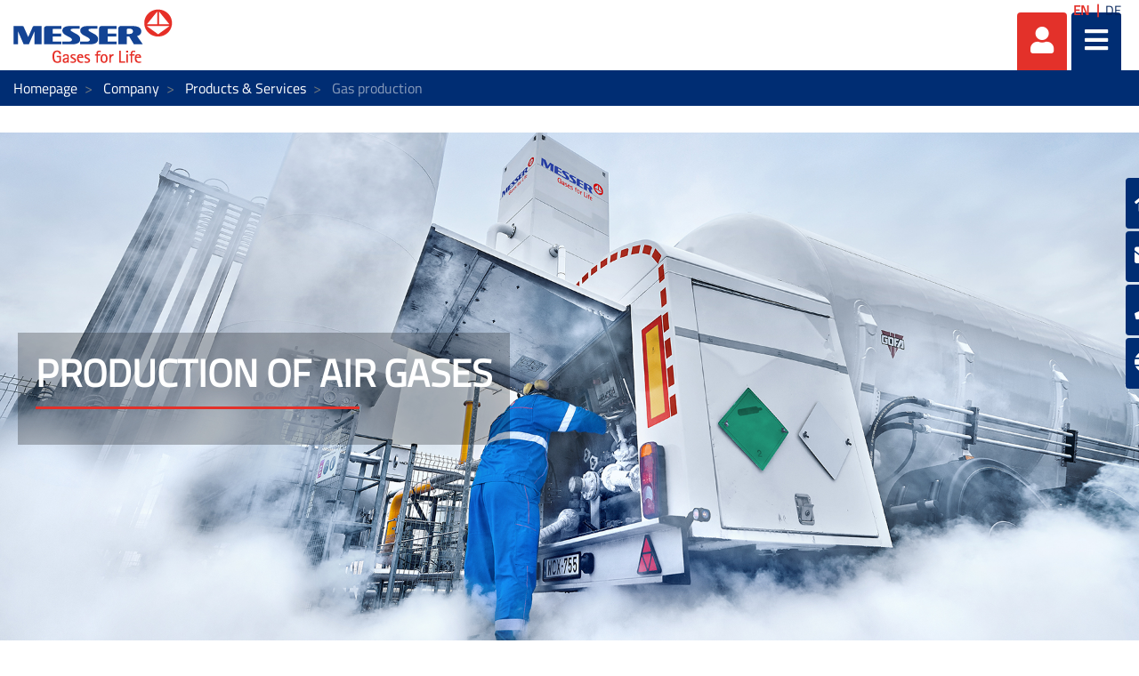

--- FILE ---
content_type: text/javascript;charset=UTF-8
request_url: https://www.messergroup.com/combo/?browserId=other&minifierType=&languageId=en_US&b=7110&t=1768706269472&/o/js/resolved-module/frontend-js-metal-web$metal-state@2.7.0/lib/all/state.js&/o/js/resolved-module/frontend-js-metal-web$metal-web-component@2.16.8/lib/define_web_component.js&/o/js/resolved-module/frontend-js-metal-web$metal-incremental-dom@2.16.8/lib/html/HTMLParser.js&/o/js/resolved-module/frontend-js-metal-web$metal-incremental-dom@2.16.8/lib/html/unescape.js&/o/js/resolved-module/frontend-js-metal-web$metal-incremental-dom@2.16.8/lib/html/HTML2IncDom.js&/o/js/resolved-module/frontend-js-metal-web$incremental-dom@0.5.1/dist/incremental-dom-cjs.js&/o/js/resolved-module/frontend-js-metal-web$incremental-dom-string@0.0.3/lib/incremental-dom-string.js&/o/js/resolved-module/frontend-js-metal-web$metal-incremental-dom@2.16.8/lib/incremental-dom.js&/o/js/resolved-module/frontend-js-metal-web$metal-incremental-dom@2.16.8/lib/data.js&/o/js/resolved-module/frontend-js-metal-web$metal-incremental-dom@2.16.8/lib/changes.js&/o/js/resolved-module/frontend-js-metal-web$metal-incremental-dom@2.16.8/lib/callArgs.js&/o/js/resolved-module/frontend-js-metal-web$metal-incremental-dom@2.16.8/lib/incremental-dom-aop.js&/o/js/resolved-module/frontend-js-metal-web$metal-incremental-dom@2.16.8/lib/children/children.js&/o/js/resolved-module/frontend-js-metal-web$metal-incremental-dom@2.16.8/lib/render/attributes.js&/o/js/resolved-module/frontend-js-metal-web$metal-incremental-dom@2.16.8/lib/cleanup/unused.js&/o/js/resolved-module/frontend-js-metal-web$metal-incremental-dom@2.16.8/lib/render/render.js&/o/js/resolved-module/frontend-js-metal-web$metal-incremental-dom@2.16.8/lib/render/patch.js&/o/js/resolved-module/frontend-js-metal-web$metal-incremental-dom@2.16.8/lib/IncrementalDomRenderer.js&/o/js/resolved-module/frontend-js-metal-web$metal-incremental-dom@2.16.8/lib/all/incremental-dom.js&/o/js/resolved-module/frontend-js-metal-web$metal-soy-bundle@2.16.8/lib/bundle.js
body_size: 334704
content:
'use strict';

Liferay.Loader.define('frontend-js-metal-web$metal-state@2.7.0/lib/all/state', ['module', 'exports', 'require', '../validators', '../Config', '../State'], function (module, exports, require) {
  var define = undefined;
  Object.defineProperty(exports, "__esModule", {
    value: true
  });
  exports.State = exports.Config = exports.validators = undefined;

  var _validators = require('../validators');

  var _validators2 = _interopRequireDefault(_validators);

  var _Config = require('../Config');

  var _Config2 = _interopRequireDefault(_Config);

  var _State = require('../State');

  var _State2 = _interopRequireDefault(_State);

  function _interopRequireDefault(obj) {
    return obj && obj.__esModule ? obj : { default: obj };
  }

  exports.default = _State2.default;
  exports.validators = _validators2.default;
  exports.Config = _Config2.default;
  exports.State = _State2.default;
});
//# sourceMappingURL=state.js.map
'use strict';

Liferay.Loader.define('frontend-js-metal-web$metal-web-component@2.16.8/lib/define_web_component', ['module', 'exports', 'require', 'frontend-js-metal-web$metal-state', 'frontend-js-metal-web$metal'], function (module, exports, require) {
	var define = undefined;
	Object.defineProperty(exports, "__esModule", {
		value: true
	});
	exports.defineWebComponent = defineWebComponent;

	var _metalState = require('frontend-js-metal-web$metal-state');

	var _metalState2 = _interopRequireDefault(_metalState);

	var _metal = require('frontend-js-metal-web$metal');

	function _interopRequireDefault(obj) {
		return obj && obj.__esModule ? obj : { default: obj };
	}

	/**
  * Register a custom element for a given Metal component.
  *
  * @param {String} tagName The tag name to use for this custom element.
  * @param {!function()} Ctor Metal component constructor.
  * @return {void} Nothing.
  */
	function defineWebComponent(tagName, Ctor) {
		if (!('customElements' in window)) {
			return;
		}

		var observedAttributes = Object.keys(_metalState2.default.getStateStatic(Ctor));

		var props = (0, _metal.getStaticProperty)(Ctor, 'PROPS', _metalState.mergeState);

		var hasProps = (0, _metal.isObject)(props) && Object.keys(props).length;

		if (hasProps) {
			observedAttributes = Object.keys(props);
		}

		/**
   * Custom Element wrapper for Metal components.
   *
   * @constructor
   * @extends HTMLElement
   */
		function CustomElement() {
			return Reflect.construct(HTMLElement, [], CustomElement);
		}

		CustomElement.observedAttributes = observedAttributes;

		Object.setPrototypeOf(CustomElement.prototype, HTMLElement.prototype);
		Object.setPrototypeOf(CustomElement, HTMLElement);

		Object.assign(CustomElement.prototype, {
			/**
    * Handler for when new attribute values are passed to the custom
    * element.
    *
    * @memberof CustomElement
    * @param {!string} attrName name of the changed attribute.
    * @param {!string} oldVal previous value of the attribute.
    * @param {!string} newVal new value of the attribute
    */
			attributeChangedCallback: function attributeChangedCallback(attrName, oldVal, newVal) {
				if (!this.component) {
					return;
				}

				newVal = this.deserializeValue_(newVal);

				if (this.componentHasProps) {
					this.component.props[attrName] = newVal;
				} else {
					this.component[attrName] = newVal;
				}
			},

			/**
    * Handles the initial rendering of the Metal component. Invoked when
    * the custom element enters the document.
    *
    * @memberof CustomElement
    */
			connectedCallback: function connectedCallback() {
				var useShadowDOM = this.getAttribute('useShadowDOM') || false;
				var element = this;

				if (useShadowDOM) {
					element = this.attachShadow({
						mode: 'open'
					});
				}

				var opts = {};
				for (var i = 0, l = observedAttributes.length; i < l; i++) {
					var deserializedValue = this.deserializeValue_(this.getAttribute(observedAttributes[i]));

					if (deserializedValue) {
						opts[observedAttributes[i]] = deserializedValue;
					}
				}
				this.component = new Ctor(opts, element);
				this.componentHasProps = hasProps;
				this.componentEventHandler = this.emit.bind(this);

				this.component.on('*', this.componentEventHandler);
			},

			/**
    * Parses attribute value as JSON in case it is an Array or Object.
    *
    * @memberof CustomElement
    * @param {?} value attribute value that should be parsed.
    * @return {Object}
    */
			deserializeValue_: function deserializeValue_(value) {
				var retVal = void 0;

				try {
					retVal = JSON.parse(value);
				} catch (e) {}

				return retVal || value;
			},

			/**
    * Disposes the Metal component and detaches event listeners. Invoked
    * once the custom element exits the document.
    *
    * @memberof CustomElement
    */
			disconnectedCallback: function disconnectedCallback() {
				this.component.off('*', this.componentEventHandler);
				this.component.dispose();
			},

			/**
    * Proxy event handler that passes event payloads from Metal component
    * events to custom element events.
    *
    * @memberof CustomElement
    * @param {?} data data emitted from Metal component event
    */
			emit: function emit() {
				for (var _len = arguments.length, data = Array(_len), _key = 0; _key < _len; _key++) {
					data[_key] = arguments[_key];
				}

				var eventData = data.pop();
				var event = new CustomEvent(eventData.type, {
					detail: data
				});
				this.dispatchEvent(event);
			}
		});

		window.customElements.define(tagName, CustomElement);
	}

	exports.default = defineWebComponent;
	//# sourceMappingURL=define_web_component.js.map
});
//# sourceMappingURL=define_web_component.js.map
'use strict';

Liferay.Loader.define('frontend-js-metal-web$metal-incremental-dom@2.16.8/lib/html/HTMLParser', ['module', 'exports', 'require'], function (module, exports, require) {
	var define = undefined;
	Object.defineProperty(exports, "__esModule", {
		value: true
	});
	/* eslint-disable */

	/*
  * HTML5 Parser By Sam Blowes
  *
  * Designed for HTML5 documents
  *
  * Original code by John Resig (ejohn.org)
  * http://ejohn.org/blog/pure-javascript-html-parser/
  * Original code by Erik Arvidsson, Mozilla Public License
  * http://erik.eae.net/simplehtmlparser/simplehtmlparser.js
  *
  * ----------------------------------------------------------------------------
  * License
  * ----------------------------------------------------------------------------
  *
  * This code is triple licensed using Apache Software License 2.0,
  * Mozilla Public License or GNU Public License
  *
  * ////////////////////////////////////////////////////////////////////////////
  *
  * Licensed under the Apache License, Version 2.0 (the "License"); you may not
  * use this file except in compliance with the License.  You may obtain a copy
  * of the License at http://www.apache.org/licenses/LICENSE-2.0
  *
  * ////////////////////////////////////////////////////////////////////////////
  *
  * The contents of this file are subject to the Mozilla Public License
  * Version 1.1 (the "License"); you may not use this file except in
  * compliance with the License. You may obtain a copy of the License at
  * http://www.mozilla.org/MPL/
  *
  * Software distributed under the License is distributed on an "AS IS"
  * basis, WITHOUT WARRANTY OF ANY KIND, either express or implied. See the
  * License for the specific language governing rights and limitations
  * under the License.
  *
  * The Original Code is Simple HTML Parser.
  *
  * The Initial Developer of the Original Code is Erik Arvidsson.
  * Portions created by Erik Arvidssson are Copyright (C) 2004. All Rights
  * Reserved.
  *
  * ////////////////////////////////////////////////////////////////////////////
  *
  * This program is free software; you can redistribute it and/or
  * modify it under the terms of the GNU General Public License
  * as published by the Free Software Foundation; either version 2
  * of the License, or (at your option) any later version.
  *
  * This program is distributed in the hope that it will be useful,
  * but WITHOUT ANY WARRANTY; without even the implied warranty of
  * MERCHANTABILITY or FITNESS FOR A PARTICULAR PURPOSE.  See the
  * GNU General Public License for more details.
  *
  * You should have received a copy of the GNU General Public License
  * along with this program; if not, write to the Free Software
  * Foundation, Inc., 51 Franklin Street, Fifth Floor, Boston, MA  02110-1301, USA.
  * @license
  */

	/*
  *
  * ----------------------------------------------------------------------------
  * Usage
  * ----------------------------------------------------------------------------
  *
  * // Use like so:
  * HTMLParser(htmlString, {
  *     start: function(tag, attrs, unary) {},
  *     end: function(tag) {},
  *     chars: function(text) {},
  *     comment: function(text) {}
  * });
  *
  * // or to get an XML string:
  * HTMLtoXML(htmlString);
  *
  * // or to get an XML DOM Document
  * HTMLtoDOM(htmlString);
  *
  * // or to inject into an existing document/DOM node
  * HTMLtoDOM(htmlString, document);
  * HTMLtoDOM(htmlString, document.body);
  *
  */

	// Regular Expressions for parsing tags and attributes
	var startTag = /^<([-A-Za-z0-9_]+)((?:\s+[a-zA-Z_:][-a-zA-Z0-9_:.]*(?:\s*=\s*(?:(?:"[^"]*")|(?:'[^']*')|[^>\s]+))?)*)\s*(\/?)>/,
	    endTag = /^<\/([-A-Za-z0-9_]+)[^>]*>/,
	    attr = /([a-zA-Z_:][-a-zA-Z0-9_:.]*)(?:\s*=\s*(?:(?:"((?:\\.|[^"])*)")|(?:'((?:\\.|[^'])*)')|([^>\s]+)))?/g;

	// Empty Elements - HTML 5
	var empty = makeMap('area,base,basefont,br,col,frame,hr,img,input,link,meta,param,embed,command,keygen,source,track,wbr');

	// Block Elements - HTML 5
	var block = makeMap('a,address,article,applet,aside,audio,blockquote,button,canvas,center,dd,del,dir,div,dl,dt,fieldset,figcaption,figure,footer,form,frameset,h1,h2,h3,h4,h5,h6,header,hgroup,hr,iframe,ins,isindex,li,map,menu,noframes,noscript,object,ol,output,p,pre,section,script,table,tbody,td,tfoot,th,thead,tr,ul,video');

	// Inline Elements - HTML 5
	var inline = makeMap('abbr,acronym,applet,b,basefont,bdo,big,br,button,cite,code,del,dfn,em,font,i,iframe,img,input,ins,kbd,label,map,object,q,s,samp,script,select,small,span,strike,strong,sub,sup,textarea,tt,u,var');

	// Elements that you can, intentionally, leave open
	// (and which close themselves)
	var closeSelf = makeMap('colgroup,dd,dt,li,options,p,td,tfoot,th,thead,tr');

	// Attributes that have their values filled in disabled="disabled"
	var fillAttrs = makeMap('checked,compact,declare,defer,disabled,ismap,multiple,nohref,noresize,noshade,nowrap,readonly,selected');

	// Special Elements (can contain anything)
	var special = makeMap('script,style');

	var HTMLParser = function HTMLParser(html, handler) {
		var index,
		    chars,
		    match,
		    stack = [],
		    last = html;
		stack.last = function () {
			return this[this.length - 1];
		};

		while (html) {
			chars = true;

			// Make sure we're not in a script or style element
			if (!stack.last() || !special[stack.last()]) {
				// Comment
				if (html.indexOf('<!--') == 0) {
					index = html.indexOf('-->');

					if (index >= 0) {
						if (handler.comment) handler.comment(html.substring(4, index));
						html = html.substring(index + 3);
						chars = false;
					}

					// end tag
				} else if (html.indexOf('</') == 0) {
					match = html.match(endTag);

					if (match) {
						html = html.substring(match[0].length);
						match[0].replace(endTag, parseEndTag);
						chars = false;
					}

					// start tag
				} else if (html.indexOf('<') == 0) {
					match = html.match(startTag);

					if (match) {
						html = html.substring(match[0].length);
						match[0].replace(startTag, parseStartTag);
						chars = false;
					}
				}

				if (chars) {
					index = html.indexOf('<');

					var text = index < 0 ? html : html.substring(0, index);
					html = index < 0 ? '' : html.substring(index);

					if (handler.chars) handler.chars(text);
				}
			} else {
				html = html.replace(new RegExp('([\\s\\S]*?)</' + stack.last() + '[^>]*>'), function (all, text) {
					text = text.replace(/<!--([\s\S]*?)-->|<!\[CDATA\[([\s\S]*?)]]>/g, '$1$2');
					if (handler.chars) handler.chars(text);

					return '';
				});

				parseEndTag('', stack.last());
			}

			if (html == last) throw 'Parse Error: ' + html;
			last = html;
		}

		// Clean up any remaining tags
		parseEndTag();

		function parseStartTag(tag, tagName, rest, unary) {
			tagName = tagName.toLowerCase();

			if (block[tagName]) {
				// Close last tag if it's inline, except if it's a "span" (since people
				// usually add anything they want to spans, and browsers allow it).
				// Note: this exception for "span" was added manually (i.e. it's not
				// present in the original code).
				while (stack.last() && inline[stack.last()] && stack.last() !== 'span') {
					parseEndTag('', stack.last());
				}
			}

			if (closeSelf[tagName] && stack.last() == tagName) {
				parseEndTag('', tagName);
			}

			unary = empty[tagName] || !!unary;

			if (!unary) stack.push(tagName);

			if (handler.start) {
				var attrs = [];

				rest.replace(attr, function (match, name) {
					var value = arguments[2] ? arguments[2] : arguments[3] ? arguments[3] : arguments[4] ? arguments[4] : fillAttrs[name] ? name : '';

					attrs.push({
						name: name,
						value: value,
						escaped: value.replace(/(^|[^\\])"/g, '$1\\"') //"
					});
				});

				if (handler.start) handler.start(tagName, attrs, unary);
			}
		}

		function parseEndTag(tag, tagName) {
			// If no tag name is provided, clean shop
			if (!tagName) var pos = 0;else
				// Find the closest opened tag of the same type
				for (var pos = stack.length - 1; pos >= 0; pos--) {
					if (stack[pos] == tagName) break;
				}if (pos >= 0) {
				// Close all the open elements, up the stack
				for (var i = stack.length - 1; i >= pos; i--) {
					if (handler.end) handler.end(stack[i]);
				} // Remove the open elements from the stack
				stack.length = pos;
			}
		}
	};

	function makeMap(str) {
		var obj = {},
		    items = str.split(',');
		for (var i = 0; i < items.length; i++) {
			obj[items[i]] = true;
		}return obj;
	}

	exports.default = HTMLParser;

	/* eslint-enable */
	//# sourceMappingURL=HTMLParser.js.map
});
//# sourceMappingURL=HTMLParser.js.map
'use strict';

// Copyright 2006 The Closure Library Authors. All Rights Reserved.
//
// Licensed under the Apache License, Version 2.0 (the "License");
// you may not use this file except in compliance with the License.
// You may obtain a copy of the License at
//
//      http://www.apache.org/licenses/LICENSE-2.0
//
// Unless required by applicable law or agreed to in writing, software
// distributed under the License is distributed on an "AS-IS" BASIS,
// WITHOUT WARRANTIES OR CONDITIONS OF ANY KIND, either express or implied.
// See the License for the specific language governing permissions and
// limitations under the License.

/**
 * Unescapes an HTML string using a DOM to resolve non-XML, non-numeric
 * entities. This function is XSS-safe and whitespace-preserving.
 * @private
 * @param {string} str The string to unescape.
 * @return {string} The unescaped {@code str} string.
 */

Liferay.Loader.define('frontend-js-metal-web$metal-incremental-dom@2.16.8/lib/html/unescape', ['module', 'exports', 'require'], function (module, exports, require) {
	var define = undefined;
	Object.defineProperty(exports, "__esModule", {
		value: true
	});
	function unescape(str) {
		/** @type {!Object<string, string>} */
		var seen = { '&amp;': '&', '&lt;': '<', '&gt;': '>', '&quot;': '"' };
		var div = document.createElement('div');

		// Match as many valid entity characters as possible. If the actual entity
		// happens to be shorter, it will still work as innerHTML will return the
		// trailing characters unchanged. Since the entity characters do not include
		// open angle bracket, there is no chance of XSS from the innerHTML use.
		// Since no whitespace is passed to innerHTML, whitespace is preserved.
		return str.replace(HTML_ENTITY_PATTERN_, function (s, entity) {
			// Check for cached entity.
			var value = seen[s];
			if (value) {
				return value;
			}
			// Check for numeric entity.
			if (entity.charAt(0) === '#') {
				// Prefix with 0 so that hex entities (e.g. &#x10) parse as hex numbers.
				var n = Number('0' + entity.substr(1));
				if (!isNaN(n)) {
					value = String.fromCharCode(n);
				}
			}
			// Fall back to innerHTML otherwise.
			if (!value) {
				// Append a non-entity character to avoid a bug in Webkit that parses
				// an invalid entity at the end of innerHTML text as the empty string.
				div.innerHTML = s + ' ';
				// Then remove the trailing character from the result.
				value = div.firstChild.nodeValue.slice(0, -1);
			}
			// Cache and return.
			seen[s] = value;
			return value;
		});
	}

	exports.default = unescape;

	/**
  * Regular expression that matches an HTML entity.
  * @type {!RegExp}
  */

	var HTML_ENTITY_PATTERN_ = /&([^;\s<&]+);?/g;
	//# sourceMappingURL=unescape.js.map
});
//# sourceMappingURL=unescape.js.map
'use strict';

Liferay.Loader.define("frontend-js-metal-web$metal-incremental-dom@2.16.8/lib/html/HTML2IncDom", ['module', 'exports', 'require', './HTMLParser', './unescape'], function (module, exports, require) {
	var define = undefined;
	Object.defineProperty(exports, "__esModule", {
		value: true
	});

	var _createClass = function () {
		function defineProperties(target, props) {
			for (var i = 0; i < props.length; i++) {
				var descriptor = props[i];descriptor.enumerable = descriptor.enumerable || false;descriptor.configurable = true;if ("value" in descriptor) descriptor.writable = true;Object.defineProperty(target, descriptor.key, descriptor);
			}
		}return function (Constructor, protoProps, staticProps) {
			if (protoProps) defineProperties(Constructor.prototype, protoProps);if (staticProps) defineProperties(Constructor, staticProps);return Constructor;
		};
	}();

	var _HTMLParser = require('./HTMLParser');

	var _HTMLParser2 = _interopRequireDefault(_HTMLParser);

	var _unescape = require('./unescape');

	var _unescape2 = _interopRequireDefault(_unescape);

	function _interopRequireDefault(obj) {
		return obj && obj.__esModule ? obj : { default: obj };
	}

	function _classCallCheck(instance, Constructor) {
		if (!(instance instanceof Constructor)) {
			throw new TypeError("Cannot call a class as a function");
		}
	}

	var parser_ = void 0;

	var HTML2IncDom = function () {
		function HTML2IncDom() {
			_classCallCheck(this, HTML2IncDom);
		}

		_createClass(HTML2IncDom, null, [{
			key: 'buildFn',

			/**
    * Should convert the given html string to a function with calls to
    * incremental dom methods.
    * @param {string} html
    * @return {!function()} Function with incremental dom calls for building
    *     the given html string.
    */
			value: function buildFn(html) {
				return function () {
					return HTML2IncDom.run(html);
				};
			}

			/**
    * Gets the html parser being currently used.
    * @return {!function()}
    */

		}, {
			key: 'getParser',
			value: function getParser() {
				return parser_ || _HTMLParser2.default;
			}

			/**
    * Should convert the given html string to calls to incremental dom methods.
    * @param {string} html
    */

		}, {
			key: 'run',
			value: function run(html) {
				HTML2IncDom.getParser()(html, {
					start: function start(tag, attrs, unary) {
						var fn = unary ? IncrementalDOM.elementVoid : IncrementalDOM.elementOpen;
						var args = [tag, null, []];
						for (var i = 0; i < attrs.length; i++) {
							args.push(attrs[i].name, (0, _unescape2.default)(attrs[i].value));
						}
						fn.apply(undefined, args);
					},

					end: function end(tag) {
						IncrementalDOM.elementClose(tag);
					},

					chars: function chars(text) {
						IncrementalDOM.text(text, _unescape2.default);
					}
				});
			}

			/**
    * Changes the function that will be used to parse html strings. By default
    * this will use the `HTMLParser` function from
    * https://github.com/blowsie/Pure-JavaScript-HTML5-Parser. This will accept
    * any function that follows that same api, basically accepting the html
    * string and an object with `start`, `end` and `chars` functions to be called
    * during the parsing.
    * @param {!function(string, !Object)} newParser
    */

		}, {
			key: 'setParser',
			value: function setParser(newParser) {
				parser_ = newParser;
			}
		}]);

		return HTML2IncDom;
	}();

	exports.default = HTML2IncDom;
	//# sourceMappingURL=HTML2IncDom.js.map
});
//# sourceMappingURL=HTML2IncDom.js.map
/**
 * @license
 * Copyright 2015 The Incremental DOM Authors. All Rights Reserved.
 *
 * Licensed under the Apache License, Version 2.0 (the "License");
 * you may not use this file except in compliance with the License.
 * You may obtain a copy of the License at
 *
 *      http://www.apache.org/licenses/LICENSE-2.0
 *
 * Unless required by applicable law or agreed to in writing, software
 * distributed under the License is distributed on an "AS-IS" BASIS,
 * WITHOUT WARRANTIES OR CONDITIONS OF ANY KIND, either express or implied.
 * See the License for the specific language governing permissions and
 * limitations under the License.
 */

'use strict';

/**
 * Copyright 2015 The Incremental DOM Authors. All Rights Reserved.
 *
 * Licensed under the Apache License, Version 2.0 (the "License");
 * you may not use this file except in compliance with the License.
 * You may obtain a copy of the License at
 *
 *      http://www.apache.org/licenses/LICENSE-2.0
 *
 * Unless required by applicable law or agreed to in writing, software
 * distributed under the License is distributed on an "AS-IS" BASIS,
 * WITHOUT WARRANTIES OR CONDITIONS OF ANY KIND, either express or implied.
 * See the License for the specific language governing permissions and
 * limitations under the License.
 */

/**
 * A cached reference to the hasOwnProperty function.
 */

Liferay.Loader.define('frontend-js-metal-web$incremental-dom@0.5.1/dist/incremental-dom-cjs', ['module', 'exports', 'require'], function (module, exports, require) {
  var define = undefined;
  var hasOwnProperty = Object.prototype.hasOwnProperty;

  /**
   * A constructor function that will create blank objects.
   * @constructor
   */
  function Blank() {}

  Blank.prototype = Object.create(null);

  /**
   * Used to prevent property collisions between our "map" and its prototype.
   * @param {!Object<string, *>} map The map to check.
   * @param {string} property The property to check.
   * @return {boolean} Whether map has property.
   */
  var has = function (map, property) {
    return hasOwnProperty.call(map, property);
  };

  /**
   * Creates an map object without a prototype.
   * @return {!Object}
   */
  var createMap = function () {
    return new Blank();
  };

  /**
   * Keeps track of information needed to perform diffs for a given DOM node.
   * @param {!string} nodeName
   * @param {?string=} key
   * @constructor
   */
  function NodeData(nodeName, key) {
    /**
     * The attributes and their values.
     * @const {!Object<string, *>}
     */
    this.attrs = createMap();

    /**
     * An array of attribute name/value pairs, used for quickly diffing the
     * incomming attributes to see if the DOM node's attributes need to be
     * updated.
     * @const {Array<*>}
     */
    this.attrsArr = [];

    /**
     * The incoming attributes for this Node, before they are updated.
     * @const {!Object<string, *>}
     */
    this.newAttrs = createMap();

    /**
     * Whether or not the statics have been applied for the node yet.
     * {boolean}
     */
    this.staticsApplied = false;

    /**
     * The key used to identify this node, used to preserve DOM nodes when they
     * move within their parent.
     * @const
     */
    this.key = key;

    /**
     * Keeps track of children within this node by their key.
     * {!Object<string, !Element>}
     */
    this.keyMap = createMap();

    /**
     * Whether or not the keyMap is currently valid.
     * @type {boolean}
     */
    this.keyMapValid = true;

    /**
     * Whether or the associated node is, or contains, a focused Element.
     * @type {boolean}
     */
    this.focused = false;

    /**
     * The node name for this node.
     * @const {string}
     */
    this.nodeName = nodeName;

    /**
     * @type {?string}
     */
    this.text = null;
  }

  /**
   * Initializes a NodeData object for a Node.
   *
   * @param {Node} node The node to initialize data for.
   * @param {string} nodeName The node name of node.
   * @param {?string=} key The key that identifies the node.
   * @return {!NodeData} The newly initialized data object
   */
  var initData = function (node, nodeName, key) {
    var data = new NodeData(nodeName, key);
    node['__incrementalDOMData'] = data;
    return data;
  };

  /**
   * Retrieves the NodeData object for a Node, creating it if necessary.
   *
   * @param {?Node} node The Node to retrieve the data for.
   * @return {!NodeData} The NodeData for this Node.
   */
  var getData = function (node) {
    importNode(node);
    return node['__incrementalDOMData'];
  };

  /**
   * Imports node and its subtree, initializing caches.
   *
   * @param {?Node} node The Node to import.
   */
  var importNode = function (node) {
    if (node['__incrementalDOMData']) {
      return;
    }

    var isElement = node instanceof Element;
    var nodeName = isElement ? node.localName : node.nodeName;
    var key = isElement ? node.getAttribute('key') : null;
    var data = initData(node, nodeName, key);

    if (key) {
      getData(node.parentNode).keyMap[key] = node;
    }

    if (isElement) {
      var attributes = node.attributes;
      var attrs = data.attrs;
      var newAttrs = data.newAttrs;
      var attrsArr = data.attrsArr;

      for (var i = 0; i < attributes.length; i += 1) {
        var attr = attributes[i];
        var name = attr.name;
        var value = attr.value;

        attrs[name] = value;
        newAttrs[name] = undefined;
        attrsArr.push(name);
        attrsArr.push(value);
      }
    }

    for (var child = node.firstChild; child; child = child.nextSibling) {
      importNode(child);
    }
  };

  /**
   * Gets the namespace to create an element (of a given tag) in.
   * @param {string} tag The tag to get the namespace for.
   * @param {?Node} parent
   * @return {?string} The namespace to create the tag in.
   */
  var getNamespaceForTag = function (tag, parent) {
    if (tag === 'svg') {
      return 'http://www.w3.org/2000/svg';
    }

    if (getData(parent).nodeName === 'foreignObject') {
      return null;
    }

    return parent.namespaceURI;
  };

  /**
   * Creates an Element.
   * @param {Document} doc The document with which to create the Element.
   * @param {?Node} parent
   * @param {string} tag The tag for the Element.
   * @param {?string=} key A key to identify the Element.
   * @return {!Element}
   */
  var createElement = function (doc, parent, tag, key) {
    var namespace = getNamespaceForTag(tag, parent);
    var el = undefined;

    if (namespace) {
      el = doc.createElementNS(namespace, tag);
    } else {
      el = doc.createElement(tag);
    }

    initData(el, tag, key);

    return el;
  };

  /**
   * Creates a Text Node.
   * @param {Document} doc The document with which to create the Element.
   * @return {!Text}
   */
  var createText = function (doc) {
    var node = doc.createTextNode('');
    initData(node, '#text', null);
    return node;
  };

  /**
   * Copyright 2015 The Incremental DOM Authors. All Rights Reserved.
   *
   * Licensed under the Apache License, Version 2.0 (the "License");
   * you may not use this file except in compliance with the License.
   * You may obtain a copy of the License at
   *
   *      http://www.apache.org/licenses/LICENSE-2.0
   *
   * Unless required by applicable law or agreed to in writing, software
   * distributed under the License is distributed on an "AS-IS" BASIS,
   * WITHOUT WARRANTIES OR CONDITIONS OF ANY KIND, either express or implied.
   * See the License for the specific language governing permissions and
   * limitations under the License.
   */

  /** @const */
  var notifications = {
    /**
     * Called after patch has compleated with any Nodes that have been created
     * and added to the DOM.
     * @type {?function(Array<!Node>)}
     */
    nodesCreated: null,

    /**
     * Called after patch has compleated with any Nodes that have been removed
     * from the DOM.
     * Note it's an applications responsibility to handle any childNodes.
     * @type {?function(Array<!Node>)}
     */
    nodesDeleted: null
  };

  /**
   * Keeps track of the state of a patch.
   * @constructor
   */
  function Context() {
    /**
     * @type {(Array<!Node>|undefined)}
     */
    this.created = notifications.nodesCreated && [];

    /**
     * @type {(Array<!Node>|undefined)}
     */
    this.deleted = notifications.nodesDeleted && [];
  }

  /**
   * @param {!Node} node
   */
  Context.prototype.markCreated = function (node) {
    if (this.created) {
      this.created.push(node);
    }
  };

  /**
   * @param {!Node} node
   */
  Context.prototype.markDeleted = function (node) {
    if (this.deleted) {
      this.deleted.push(node);
    }
  };

  /**
   * Notifies about nodes that were created during the patch opearation.
   */
  Context.prototype.notifyChanges = function () {
    if (this.created && this.created.length > 0) {
      notifications.nodesCreated(this.created);
    }

    if (this.deleted && this.deleted.length > 0) {
      notifications.nodesDeleted(this.deleted);
    }
  };

  /**
   * Copyright 2015 The Incremental DOM Authors. All Rights Reserved.
   *
   * Licensed under the Apache License, Version 2.0 (the "License");
   * you may not use this file except in compliance with the License.
   * You may obtain a copy of the License at
   *
   *      http://www.apache.org/licenses/LICENSE-2.0
   *
   * Unless required by applicable law or agreed to in writing, software
   * distributed under the License is distributed on an "AS-IS" BASIS,
   * WITHOUT WARRANTIES OR CONDITIONS OF ANY KIND, either express or implied.
   * See the License for the specific language governing permissions and
   * limitations under the License.
   */

  /**
    * Keeps track whether or not we are in an attributes declaration (after
    * elementOpenStart, but before elementOpenEnd).
    * @type {boolean}
    */
  var inAttributes = false;

  /**
    * Keeps track whether or not we are in an element that should not have its
    * children cleared.
    * @type {boolean}
    */
  var inSkip = false;

  /**
   * Makes sure that there is a current patch context.
   * @param {string} functionName
   * @param {*} context
   */
  var assertInPatch = function (functionName, context) {
    if (!context) {
      throw new Error('Cannot call ' + functionName + '() unless in patch.');
    }
  };

  /**
   * Makes sure that a patch closes every node that it opened.
   * @param {?Node} openElement
   * @param {!Node|!DocumentFragment} root
   */
  var assertNoUnclosedTags = function (openElement, root) {
    if (openElement === root) {
      return;
    }

    var currentElement = openElement;
    var openTags = [];
    while (currentElement && currentElement !== root) {
      openTags.push(currentElement.nodeName.toLowerCase());
      currentElement = currentElement.parentNode;
    }

    throw new Error('One or more tags were not closed:\n' + openTags.join('\n'));
  };

  /**
   * Makes sure that the caller is not where attributes are expected.
   * @param {string} functionName
   */
  var assertNotInAttributes = function (functionName) {
    if (inAttributes) {
      throw new Error(functionName + '() can not be called between ' + 'elementOpenStart() and elementOpenEnd().');
    }
  };

  /**
   * Makes sure that the caller is not inside an element that has declared skip.
   * @param {string} functionName
   */
  var assertNotInSkip = function (functionName) {
    if (inSkip) {
      throw new Error(functionName + '() may not be called inside an element ' + 'that has called skip().');
    }
  };

  /**
   * Makes sure that the caller is where attributes are expected.
   * @param {string} functionName
   */
  var assertInAttributes = function (functionName) {
    if (!inAttributes) {
      throw new Error(functionName + '() can only be called after calling ' + 'elementOpenStart().');
    }
  };

  /**
   * Makes sure the patch closes virtual attributes call
   */
  var assertVirtualAttributesClosed = function () {
    if (inAttributes) {
      throw new Error('elementOpenEnd() must be called after calling ' + 'elementOpenStart().');
    }
  };

  /**
    * Makes sure that tags are correctly nested.
    * @param {string} nodeName
    * @param {string} tag
    */
  var assertCloseMatchesOpenTag = function (nodeName, tag) {
    if (nodeName !== tag) {
      throw new Error('Received a call to close "' + tag + '" but "' + nodeName + '" was open.');
    }
  };

  /**
   * Makes sure that no children elements have been declared yet in the current
   * element.
   * @param {string} functionName
   * @param {?Node} previousNode
   */
  var assertNoChildrenDeclaredYet = function (functionName, previousNode) {
    if (previousNode !== null) {
      throw new Error(functionName + '() must come before any child ' + 'declarations inside the current element.');
    }
  };

  /**
   * Checks that a call to patchOuter actually patched the element.
   * @param {?Node} startNode The value for the currentNode when the patch
   *     started.
   * @param {?Node} currentNode The currentNode when the patch finished.
   * @param {?Node} expectedNextNode The Node that is expected to follow the
   *    currentNode after the patch;
   * @param {?Node} expectedPrevNode The Node that is expected to preceed the
   *    currentNode after the patch.
   */
  var assertPatchElementNoExtras = function (startNode, currentNode, expectedNextNode, expectedPrevNode) {
    var wasUpdated = currentNode.nextSibling === expectedNextNode && currentNode.previousSibling === expectedPrevNode;
    var wasChanged = currentNode.nextSibling === startNode.nextSibling && currentNode.previousSibling === expectedPrevNode;


    if (!wasUpdated && !wasChanged && !(currentNode === startNode)) {
      throw new Error('There must be exactly one top level call corresponding ' + 'to the patched element.');
    }
  };

  /**
   * Updates the state of being in an attribute declaration.
   * @param {boolean} value
   * @return {boolean} the previous value.
   */
  var setInAttributes = function (value) {
    var previous = inAttributes;
    inAttributes = value;
    return previous;
  };

  /**
   * Updates the state of being in a skip element.
   * @param {boolean} value
   * @return {boolean} the previous value.
   */
  var setInSkip = function (value) {
    var previous = inSkip;
    inSkip = value;
    return previous;
  };

  /**
   * Copyright 2016 The Incremental DOM Authors. All Rights Reserved.
   *
   * Licensed under the Apache License, Version 2.0 (the "License");
   * you may not use this file except in compliance with the License.
   * You may obtain a copy of the License at
   *
   *      http://www.apache.org/licenses/LICENSE-2.0
   *
   * Unless required by applicable law or agreed to in writing, software
   * distributed under the License is distributed on an "AS-IS" BASIS,
   * WITHOUT WARRANTIES OR CONDITIONS OF ANY KIND, either express or implied.
   * See the License for the specific language governing permissions and
   * limitations under the License.
   */

  /**
   * @param {!Node} node
   * @return {boolean} True if the node the root of a document, false otherwise.
   */
  var isDocumentRoot = function (node) {
    // For ShadowRoots, check if they are a DocumentFragment instead of if they
    // are a ShadowRoot so that this can work in 'use strict' if ShadowRoots are
    // not supported.
    return node instanceof Document || node instanceof DocumentFragment;
  };

  /**
   * @param {!Node} node The node to start at, inclusive.
   * @param {?Node} root The root ancestor to get until, exclusive.
   * @return {!Array<!Node>} The ancestry of DOM nodes.
   */
  var getAncestry = function (node, root) {
    var ancestry = [];
    var cur = node;

    while (cur !== root) {
      ancestry.push(cur);
      cur = cur.parentNode;
    }

    return ancestry;
  };

  /**
   * @param {!Node} node
   * @return {!Node} The root node of the DOM tree that contains node.
   */
  var getRoot = function (node) {
    var cur = node;
    var prev = cur;

    while (cur) {
      prev = cur;
      cur = cur.parentNode;
    }

    return prev;
  };

  /**
   * @param {!Node} node The node to get the activeElement for.
   * @return {?Element} The activeElement in the Document or ShadowRoot
   *     corresponding to node, if present.
   */
  var getActiveElement = function (node) {
    var root = getRoot(node);
    return isDocumentRoot(root) ? root.activeElement : null;
  };

  /**
   * Gets the path of nodes that contain the focused node in the same document as
   * a reference node, up until the root.
   * @param {!Node} node The reference node to get the activeElement for.
   * @param {?Node} root The root to get the focused path until.
   * @return {!Array<Node>}
   */
  var getFocusedPath = function (node, root) {
    var activeElement = getActiveElement(node);

    if (!activeElement || !node.contains(activeElement)) {
      return [];
    }

    return getAncestry(activeElement, root);
  };

  /**
   * Like insertBefore, but instead instead of moving the desired node, instead
   * moves all the other nodes after.
   * @param {?Node} parentNode
   * @param {!Node} node
   * @param {?Node} referenceNode
   */
  var moveBefore = function (parentNode, node, referenceNode) {
    var insertReferenceNode = node.nextSibling;
    var cur = referenceNode;

    while (cur !== node) {
      var next = cur.nextSibling;
      parentNode.insertBefore(cur, insertReferenceNode);
      cur = next;
    }
  };

  /** @type {?Context} */
  var context = null;

  /** @type {?Node} */
  var currentNode = null;

  /** @type {?Node} */
  var currentParent = null;

  /** @type {?Document} */
  var doc = null;

  /**
   * @param {!Array<Node>} focusPath The nodes to mark.
   * @param {boolean} focused Whether or not they are focused.
   */
  var markFocused = function (focusPath, focused) {
    for (var i = 0; i < focusPath.length; i += 1) {
      getData(focusPath[i]).focused = focused;
    }
  };

  /**
   * Returns a patcher function that sets up and restores a patch context,
   * running the run function with the provided data.
   * @param {function((!Element|!DocumentFragment),!function(T),T=): ?Node} run
   * @return {function((!Element|!DocumentFragment),!function(T),T=): ?Node}
   * @template T
   */
  var patchFactory = function (run) {
    /**
     * TODO(moz): These annotations won't be necessary once we switch to Closure
     * Compiler's new type inference. Remove these once the switch is done.
     *
     * @param {(!Element|!DocumentFragment)} node
     * @param {!function(T)} fn
     * @param {T=} data
     * @return {?Node} node
     * @template T
     */
    var f = function (node, fn, data) {
      var prevContext = context;
      var prevDoc = doc;
      var prevCurrentNode = currentNode;
      var prevCurrentParent = currentParent;


      context = new Context();
      doc = node.ownerDocument;
      currentParent = node.parentNode;

      var focusPath = getFocusedPath(node, currentParent);
      markFocused(focusPath, true);
      var retVal = run(node, fn, data);
      markFocused(focusPath, false);

      context.notifyChanges();

      context = prevContext;
      doc = prevDoc;
      currentNode = prevCurrentNode;
      currentParent = prevCurrentParent;

      return retVal;
    };
    return f;
  };

  /**
   * Patches the document starting at node with the provided function. This
   * function may be called during an existing patch operation.
   * @param {!Element|!DocumentFragment} node The Element or Document
   *     to patch.
   * @param {!function(T)} fn A function containing elementOpen/elementClose/etc.
   *     calls that describe the DOM.
   * @param {T=} data An argument passed to fn to represent DOM state.
   * @return {!Node} The patched node.
   * @template T
   */
  var patchInner = patchFactory(function (node, fn, data) {
    currentNode = node;

    enterNode();
    fn(data);
    exitNode();

    return node;
  });

  /**
   * Patches an Element with the the provided function. Exactly one top level
   * element call should be made corresponding to `node`.
   * @param {!Element} node The Element where the patch should start.
   * @param {!function(T)} fn A function containing elementOpen/elementClose/etc.
   *     calls that describe the DOM. This should have at most one top level
   *     element call.
   * @param {T=} data An argument passed to fn to represent DOM state.
   * @return {?Node} The node if it was updated, its replacedment or null if it
   *     was removed.
   * @template T
   */
  var patchOuter = patchFactory(function (node, fn, data) {
    var startNode = /** @type {!Element} */{ nextSibling: node };


    currentNode = startNode;
    fn(data);

    if (node !== currentNode && node.parentNode) {
      removeChild(currentParent, node, getData(currentParent).keyMap);
    }

    return startNode === currentNode ? null : currentNode;
  });

  /**
   * Checks whether or not the current node matches the specified nodeName and
   * key.
   *
   * @param {!Node} matchNode A node to match the data to.
   * @param {?string} nodeName The nodeName for this node.
   * @param {?string=} key An optional key that identifies a node.
   * @return {boolean} True if the node matches, false otherwise.
   */
  var matches = function (matchNode, nodeName, key) {
    var data = getData(matchNode);

    // Key check is done using double equals as we want to treat a null key the
    // same as undefined. This should be okay as the only values allowed are
    // strings, null and undefined so the == semantics are not too weird.
    return nodeName === data.nodeName && key == data.key;
  };

  /**
   * Aligns the virtual Element definition with the actual DOM, moving the
   * corresponding DOM node to the correct location or creating it if necessary.
   * @param {string} nodeName For an Element, this should be a valid tag string.
   *     For a Text, this should be #text.
   * @param {?string=} key The key used to identify this element.
   */
  var alignWithDOM = function (nodeName, key) {
    if (currentNode && matches(currentNode, nodeName, key)) {
      return;
    }

    var parentData = getData(currentParent);
    var currentNodeData = currentNode && getData(currentNode);
    var keyMap = parentData.keyMap;
    var node = undefined;

    // Check to see if the node has moved within the parent.
    if (key) {
      var keyNode = keyMap[key];
      if (keyNode) {
        if (matches(keyNode, nodeName, key)) {
          node = keyNode;
        } else if (keyNode === currentNode) {
          context.markDeleted(keyNode);
        } else {
          removeChild(currentParent, keyNode, keyMap);
        }
      }
    }

    // Create the node if it doesn't exist.
    if (!node) {
      if (nodeName === '#text') {
        node = createText(doc);
      } else {
        node = createElement(doc, currentParent, nodeName, key);
      }

      if (key) {
        keyMap[key] = node;
      }

      context.markCreated(node);
    }

    // Re-order the node into the right position, preserving focus if either
    // node or currentNode are focused by making sure that they are not detached
    // from the DOM.
    if (getData(node).focused) {
      // Move everything else before the node.
      moveBefore(currentParent, node, currentNode);
    } else if (currentNodeData && currentNodeData.key && !currentNodeData.focused) {
      // Remove the currentNode, which can always be added back since we hold a
      // reference through the keyMap. This prevents a large number of moves when
      // a keyed item is removed or moved backwards in the DOM.
      currentParent.replaceChild(node, currentNode);
      parentData.keyMapValid = false;
    } else {
      currentParent.insertBefore(node, currentNode);
    }

    currentNode = node;
  };

  /**
   * @param {?Node} node
   * @param {?Node} child
   * @param {?Object<string, !Element>} keyMap
   */
  var removeChild = function (node, child, keyMap) {
    node.removeChild(child);
    context.markDeleted( /** @type {!Node}*/child);

    var key = getData(child).key;
    if (key) {
      delete keyMap[key];
    }
  };

  /**
   * Clears out any unvisited Nodes, as the corresponding virtual element
   * functions were never called for them.
   */
  var clearUnvisitedDOM = function () {
    var node = currentParent;
    var data = getData(node);
    var keyMap = data.keyMap;
    var keyMapValid = data.keyMapValid;
    var child = node.lastChild;
    var key = undefined;

    if (child === currentNode && keyMapValid) {
      return;
    }

    while (child !== currentNode) {
      removeChild(node, child, keyMap);
      child = node.lastChild;
    }

    // Clean the keyMap, removing any unusued keys.
    if (!keyMapValid) {
      for (key in keyMap) {
        child = keyMap[key];
        if (child.parentNode !== node) {
          context.markDeleted(child);
          delete keyMap[key];
        }
      }

      data.keyMapValid = true;
    }
  };

  /**
   * Changes to the first child of the current node.
   */
  var enterNode = function () {
    currentParent = currentNode;
    currentNode = null;
  };

  /**
   * @return {?Node} The next Node to be patched.
   */
  var getNextNode = function () {
    if (currentNode) {
      return currentNode.nextSibling;
    } else {
      return currentParent.firstChild;
    }
  };

  /**
   * Changes to the next sibling of the current node.
   */
  var nextNode = function () {
    currentNode = getNextNode();
  };

  /**
   * Changes to the parent of the current node, removing any unvisited children.
   */
  var exitNode = function () {
    clearUnvisitedDOM();

    currentNode = currentParent;
    currentParent = currentParent.parentNode;
  };

  /**
   * Makes sure that the current node is an Element with a matching tagName and
   * key.
   *
   * @param {string} tag The element's tag.
   * @param {?string=} key The key used to identify this element. This can be an
   *     empty string, but performance may be better if a unique value is used
   *     when iterating over an array of items.
   * @return {!Element} The corresponding Element.
   */
  var coreElementOpen = function (tag, key) {
    nextNode();
    alignWithDOM(tag, key);
    enterNode();
    return (/** @type {!Element} */currentParent
    );
  };

  /**
   * Closes the currently open Element, removing any unvisited children if
   * necessary.
   *
   * @return {!Element} The corresponding Element.
   */
  var coreElementClose = function () {

    exitNode();
    return (/** @type {!Element} */currentNode
    );
  };

  /**
   * Makes sure the current node is a Text node and creates a Text node if it is
   * not.
   *
   * @return {!Text} The corresponding Text Node.
   */
  var coreText = function () {
    nextNode();
    alignWithDOM('#text', null);
    return (/** @type {!Text} */currentNode
    );
  };

  /**
   * Gets the current Element being patched.
   * @return {!Element}
   */
  var currentElement = function () {
    return (/** @type {!Element} */currentParent
    );
  };

  /**
   * @return {Node} The Node that will be evaluated for the next instruction.
   */
  var currentPointer = function () {
    return getNextNode();
  };

  /**
   * Skips the children in a subtree, allowing an Element to be closed without
   * clearing out the children.
   */
  var skip = function () {
    currentNode = currentParent.lastChild;
  };

  /**
   * Skips the next Node to be patched, moving the pointer forward to the next
   * sibling of the current pointer.
   */
  var skipNode = nextNode;

  /**
   * Copyright 2015 The Incremental DOM Authors. All Rights Reserved.
   *
   * Licensed under the Apache License, Version 2.0 (the "License");
   * you may not use this file except in compliance with the License.
   * You may obtain a copy of the License at
   *
   *      http://www.apache.org/licenses/LICENSE-2.0
   *
   * Unless required by applicable law or agreed to in writing, software
   * distributed under the License is distributed on an "AS-IS" BASIS,
   * WITHOUT WARRANTIES OR CONDITIONS OF ANY KIND, either express or implied.
   * See the License for the specific language governing permissions and
   * limitations under the License.
   */

  /** @const */
  var symbols = {
    default: '__default'
  };

  /**
   * @param {string} name
   * @return {string|undefined} The namespace to use for the attribute.
   */
  var getNamespace = function (name) {
    if (name.lastIndexOf('xml:', 0) === 0) {
      return 'http://www.w3.org/XML/1998/namespace';
    }

    if (name.lastIndexOf('xlink:', 0) === 0) {
      return 'http://www.w3.org/1999/xlink';
    }
  };

  /**
   * Applies an attribute or property to a given Element. If the value is null
   * or undefined, it is removed from the Element. Otherwise, the value is set
   * as an attribute.
   * @param {!Element} el
   * @param {string} name The attribute's name.
   * @param {?(boolean|number|string)=} value The attribute's value.
   */
  var applyAttr = function (el, name, value) {
    if (value == null) {
      el.removeAttribute(name);
    } else {
      var attrNS = getNamespace(name);
      if (attrNS) {
        el.setAttributeNS(attrNS, name, value);
      } else {
        el.setAttribute(name, value);
      }
    }
  };

  /**
   * Applies a property to a given Element.
   * @param {!Element} el
   * @param {string} name The property's name.
   * @param {*} value The property's value.
   */
  var applyProp = function (el, name, value) {
    el[name] = value;
  };

  /**
   * Applies a value to a style declaration. Supports CSS custom properties by
   * setting properties containing a dash using CSSStyleDeclaration.setProperty.
   * @param {CSSStyleDeclaration} style
   * @param {!string} prop
   * @param {*} value
   */
  var setStyleValue = function (style, prop, value) {
    if (prop.indexOf('-') >= 0) {
      style.setProperty(prop, /** @type {string} */value);
    } else {
      style[prop] = value;
    }
  };

  /**
   * Applies a style to an Element. No vendor prefix expansion is done for
   * property names/values.
   * @param {!Element} el
   * @param {string} name The attribute's name.
   * @param {*} style The style to set. Either a string of css or an object
   *     containing property-value pairs.
   */
  var applyStyle = function (el, name, style) {
    if (typeof style === 'string') {
      el.style.cssText = style;
    } else {
      el.style.cssText = '';
      var elStyle = el.style;
      var obj = /** @type {!Object<string,string>} */style;

      for (var prop in obj) {
        if (has(obj, prop)) {
          setStyleValue(elStyle, prop, obj[prop]);
        }
      }
    }
  };

  /**
   * Updates a single attribute on an Element.
   * @param {!Element} el
   * @param {string} name The attribute's name.
   * @param {*} value The attribute's value. If the value is an object or
   *     function it is set on the Element, otherwise, it is set as an HTML
   *     attribute.
   */
  var applyAttributeTyped = function (el, name, value) {
    var type = typeof value;

    if (type === 'object' || type === 'function') {
      applyProp(el, name, value);
    } else {
      applyAttr(el, name, /** @type {?(boolean|number|string)} */value);
    }
  };

  /**
   * Calls the appropriate attribute mutator for this attribute.
   * @param {!Element} el
   * @param {string} name The attribute's name.
   * @param {*} value The attribute's value.
   */
  var updateAttribute = function (el, name, value) {
    var data = getData(el);
    var attrs = data.attrs;

    if (attrs[name] === value) {
      return;
    }

    var mutator = attributes[name] || attributes[symbols.default];
    mutator(el, name, value);

    attrs[name] = value;
  };

  /**
   * A publicly mutable object to provide custom mutators for attributes.
   * @const {!Object<string, function(!Element, string, *)>}
   */
  var attributes = createMap();

  // Special generic mutator that's called for any attribute that does not
  // have a specific mutator.
  attributes[symbols.default] = applyAttributeTyped;

  attributes['style'] = applyStyle;

  /**
   * The offset in the virtual element declaration where the attributes are
   * specified.
   * @const
   */
  var ATTRIBUTES_OFFSET = 3;

  /**
   * Builds an array of arguments for use with elementOpenStart, attr and
   * elementOpenEnd.
   * @const {Array<*>}
   */
  var argsBuilder = [];

  /**
   * @param {string} tag The element's tag.
   * @param {?string=} key The key used to identify this element. This can be an
   *     empty string, but performance may be better if a unique value is used
   *     when iterating over an array of items.
   * @param {?Array<*>=} statics An array of attribute name/value pairs of the
   *     static attributes for the Element. These will only be set once when the
   *     Element is created.
   * @param {...*} var_args, Attribute name/value pairs of the dynamic attributes
   *     for the Element.
   * @return {!Element} The corresponding Element.
   */
  var elementOpen = function (tag, key, statics, var_args) {

    var node = coreElementOpen(tag, key);
    var data = getData(node);

    if (!data.staticsApplied) {
      if (statics) {
        for (var _i = 0; _i < statics.length; _i += 2) {
          var name = /** @type {string} */statics[_i];
          var value = statics[_i + 1];
          updateAttribute(node, name, value);
        }
      }
      // Down the road, we may want to keep track of the statics array to use it
      // as an additional signal about whether a node matches or not. For now,
      // just use a marker so that we do not reapply statics.
      data.staticsApplied = true;
    }

    /*
     * Checks to see if one or more attributes have changed for a given Element.
     * When no attributes have changed, this is much faster than checking each
     * individual argument. When attributes have changed, the overhead of this is
     * minimal.
     */
    var attrsArr = data.attrsArr;
    var newAttrs = data.newAttrs;
    var isNew = !attrsArr.length;
    var i = ATTRIBUTES_OFFSET;
    var j = 0;

    for (; i < arguments.length; i += 2, j += 2) {
      var _attr = arguments[i];
      if (isNew) {
        attrsArr[j] = _attr;
        newAttrs[_attr] = undefined;
      } else if (attrsArr[j] !== _attr) {
        break;
      }

      var value = arguments[i + 1];
      if (isNew || attrsArr[j + 1] !== value) {
        attrsArr[j + 1] = value;
        updateAttribute(node, _attr, value);
      }
    }

    if (i < arguments.length || j < attrsArr.length) {
      for (; i < arguments.length; i += 1, j += 1) {
        attrsArr[j] = arguments[i];
      }

      if (j < attrsArr.length) {
        attrsArr.length = j;
      }

      /*
       * Actually perform the attribute update.
       */
      for (i = 0; i < attrsArr.length; i += 2) {
        var name = /** @type {string} */attrsArr[i];
        var value = attrsArr[i + 1];
        newAttrs[name] = value;
      }

      for (var _attr2 in newAttrs) {
        updateAttribute(node, _attr2, newAttrs[_attr2]);
        newAttrs[_attr2] = undefined;
      }
    }

    return node;
  };

  /**
   * Declares a virtual Element at the current location in the document. This
   * corresponds to an opening tag and a elementClose tag is required. This is
   * like elementOpen, but the attributes are defined using the attr function
   * rather than being passed as arguments. Must be folllowed by 0 or more calls
   * to attr, then a call to elementOpenEnd.
   * @param {string} tag The element's tag.
   * @param {?string=} key The key used to identify this element. This can be an
   *     empty string, but performance may be better if a unique value is used
   *     when iterating over an array of items.
   * @param {?Array<*>=} statics An array of attribute name/value pairs of the
   *     static attributes for the Element. These will only be set once when the
   *     Element is created.
   */
  var elementOpenStart = function (tag, key, statics) {

    argsBuilder[0] = tag;
    argsBuilder[1] = key;
    argsBuilder[2] = statics;
  };

  /***
   * Defines a virtual attribute at this point of the DOM. This is only valid
   * when called between elementOpenStart and elementOpenEnd.
   *
   * @param {string} name
   * @param {*} value
   */
  var attr = function (name, value) {

    argsBuilder.push(name);
    argsBuilder.push(value);
  };

  /**
   * Closes an open tag started with elementOpenStart.
   * @return {!Element} The corresponding Element.
   */
  var elementOpenEnd = function () {

    var node = elementOpen.apply(null, argsBuilder);
    argsBuilder.length = 0;
    return node;
  };

  /**
   * Closes an open virtual Element.
   *
   * @param {string} tag The element's tag.
   * @return {!Element} The corresponding Element.
   */
  var elementClose = function (tag) {

    var node = coreElementClose();

    return node;
  };

  /**
   * Declares a virtual Element at the current location in the document that has
   * no children.
   * @param {string} tag The element's tag.
   * @param {?string=} key The key used to identify this element. This can be an
   *     empty string, but performance may be better if a unique value is used
   *     when iterating over an array of items.
   * @param {?Array<*>=} statics An array of attribute name/value pairs of the
   *     static attributes for the Element. These will only be set once when the
   *     Element is created.
   * @param {...*} var_args Attribute name/value pairs of the dynamic attributes
   *     for the Element.
   * @return {!Element} The corresponding Element.
   */
  var elementVoid = function (tag, key, statics, var_args) {
    elementOpen.apply(null, arguments);
    return elementClose(tag);
  };

  /**
   * Declares a virtual Text at this point in the document.
   *
   * @param {string|number|boolean} value The value of the Text.
   * @param {...(function((string|number|boolean)):string)} var_args
   *     Functions to format the value which are called only when the value has
   *     changed.
   * @return {!Text} The corresponding text node.
   */
  var text = function (value, var_args) {

    var node = coreText();
    var data = getData(node);

    if (data.text !== value) {
      data.text = /** @type {string} */value;

      var formatted = value;
      for (var i = 1; i < arguments.length; i += 1) {
        /*
         * Call the formatter function directly to prevent leaking arguments.
         * https://github.com/google/incremental-dom/pull/204#issuecomment-178223574
         */
        var fn = arguments[i];
        formatted = fn(formatted);
      }

      node.data = formatted;
    }

    return node;
  };

  exports.patch = patchInner;
  exports.patchInner = patchInner;
  exports.patchOuter = patchOuter;
  exports.currentElement = currentElement;
  exports.currentPointer = currentPointer;
  exports.skip = skip;
  exports.skipNode = skipNode;
  exports.elementVoid = elementVoid;
  exports.elementOpenStart = elementOpenStart;
  exports.elementOpenEnd = elementOpenEnd;
  exports.elementOpen = elementOpen;
  exports.elementClose = elementClose;
  exports.text = text;
  exports.attr = attr;
  exports.symbols = symbols;
  exports.attributes = attributes;
  exports.applyAttr = applyAttr;
  exports.applyProp = applyProp;
  exports.notifications = notifications;
  exports.importNode = importNode;

  //# sourceMappingURL=incremental-dom-cjs.js.map
});
//# sourceMappingURL=incremental-dom-cjs.js.map
Liferay.Loader.define("frontend-js-metal-web$incremental-dom-string@0.0.3/lib/incremental-dom-string", ['module', 'exports', 'require'], function (module, exports, require) {
  var define = undefined;
  !function (e, t) {
    for (var n in t) e[n] = t[n];
  }(exports, function (e) {
    var t = {};function n(r) {
      if (t[r]) return t[r].exports;var u = t[r] = { i: r, l: !1, exports: {} };return e[r].call(u.exports, u, u.exports, n), u.l = !0, u.exports;
    }return n.m = e, n.c = t, n.d = function (e, t, r) {
      n.o(e, t) || Object.defineProperty(e, t, { enumerable: !0, get: r });
    }, n.r = function (e) {
      "undefined" != typeof Symbol && Symbol.toStringTag && Object.defineProperty(e, Symbol.toStringTag, { value: "Module" }), Object.defineProperty(e, "__esModule", { value: !0 });
    }, n.t = function (e, t) {
      if (1 & t && (e = n(e)), 8 & t) return e;if (4 & t && "object" == typeof e && e && e.__esModule) return e;var r = Object.create(null);if (n.r(r), Object.defineProperty(r, "default", { enumerable: !0, value: e }), 2 & t && "string" != typeof e) for (var u in e) n.d(r, u, function (t) {
        return e[t];
      }.bind(null, u));return r;
    }, n.n = function (e) {
      var t = e && e.__esModule ? function () {
        return e.default;
      } : function () {
        return e;
      };return n.d(t, "a", t), t;
    }, n.o = function (e, t) {
      return Object.prototype.hasOwnProperty.call(e, t);
    }, n.p = "", n(n.s = 4);
  }([function (e, t, n) {
    "use strict";
    Object.defineProperty(t, "__esModule", { value: !0 }), t.text = t.patchOuter = t.patchInner = t.patch = t.currentPointer = t.currentParent = t.currentElement = t.buffer = void 0;var r = n(1),
        u = [],
        o = null,
        i = function (e, n, r) {
      return t.currentParent = o = e, n(r), o.innerHTML = u.join(""), t.buffer = u = [], o;
    };t.buffer = u, t.currentElement = function () {
      return o;
    }, t.currentParent = o, t.currentPointer = function () {
      return {};
    }, t.patch = i, t.patchInner = i, t.patchOuter = i, t.text = function (e) {
      for (var t = (0, r.inHTMLData)(e), n = 1; n < arguments.length; n += 1) t = (0, arguments[n])(t);u.push(t);
    };
  }, function (e, t) {
    t._getPrivFilters = function () {
      var e,
          t = /</g,
          n = /"/g,
          r = /'/g,
          u = /&/g,
          o = /\x00/g,
          i = /(?:^$|[\x00\x09-\x0D "'`=<>])/g,
          c = /[&<>"'`]/g,
          a = /(?:\x00|^-*!?>|--!?>|--?!?$|\]>|\]$)/g,
          f = /&(?:#([xX][0-9A-Fa-f]+|\d+);?|(Tab|NewLine|colon|semi|lpar|rpar|apos|sol|comma|excl|ast|midast|ensp|emsp|thinsp);|(nbsp|amp|AMP|lt|LT|gt|GT|quot|QUOT);?)/g,
          l = { Tab: "\t", NewLine: "\n", colon: ":", semi: ";", lpar: "(", rpar: ")", apos: "'", sol: "/", comma: ",", excl: "!", ast: "*", midast: "*", ensp: " ", emsp: " ", thinsp: " ", nbsp: " ", amp: "&", lt: "<", gt: ">", quot: '"', QUOT: '"' },
          p = /^(?:(?!-*expression)#?[-\w]+|[+-]?(?:\d+|\d*\.\d+)(?:r?em|ex|ch|cm|mm|in|px|pt|pc|%|vh|vw|vmin|vmax)?|!important|)$/i,
          d = /[\x00-\x1F\x7F\[\]{}\\"]/g,
          y = /[\x00-\x1F\x7F\[\]{}\\']/g,
          m = /url[\(\u207D\u208D]+/g,
          b = /['\(\)]/g,
          s = /\/\/%5[Bb]([A-Fa-f0-9:]+)%5[Dd]/,
          g = { javascript: 1, data: 1, vbscript: 1, mhtml: 1, "x-schema": 1 },
          v = /(?::|&#[xX]0*3[aA];?|&#0*58;?|&colon;)/,
          P = /(?:^[\x00-\x20]+|[\t\n\r\x00]+)/g,
          h = { Tab: "\t", NewLine: "\n" },
          O = function (e, t, n) {
        return void 0 === e ? "undefined" : null === e ? "null" : e.toString().replace(t, n);
      },
          I = String.fromCodePoint || function (e) {
        return 0 === arguments.length ? "" : e <= 65535 ? String.fromCharCode(e) : (e -= 65536, String.fromCharCode(55296 + (e >> 10), e % 1024 + 56320));
      };function x(e) {
        var t = e.split(v, 2);return !t[0] || 2 !== t.length && e.length === t[0].length ? null : t[0];
      }function A(t, n, r, u) {
        return n = n || l, r = r || f, void 0 === t ? "undefined" : null === t ? "null" : t.toString().replace(o, "�").replace(r, function (t, r, o, i) {
          return r ? (r = Number(r[0] <= "9" ? r : "0" + r), u ? I(r) : 128 === r ? "€" : 130 === r ? "‚" : 131 === r ? "ƒ" : 132 === r ? "„" : 133 === r ? "…" : 134 === r ? "†" : 135 === r ? "‡" : 136 === r ? "ˆ" : 137 === r ? "‰" : 138 === r ? "Š" : 139 === r ? "‹" : 140 === r ? "Œ" : 142 === r ? "Ž" : 145 === r ? "‘" : 146 === r ? "’" : 147 === r ? "“" : 148 === r ? "”" : 149 === r ? "•" : 150 === r ? "–" : 151 === r ? "—" : 152 === r ? "˜" : 153 === r ? "™" : 154 === r ? "š" : 155 === r ? "›" : 156 === r ? "œ" : 158 === r ? "ž" : 159 === r ? "Ÿ" : r >= 55296 && r <= 57343 || 13 === r ? "�" : e.frCoPt(r)) : n[o || i] || t;
        });
      }function j(e) {
        return "\\" + e.charCodeAt(0).toString(16).toLowerCase() + " ";
      }function T(e) {
        return e.replace(m, function (e) {
          return "-x-" + e;
        });
      }function C(t) {
        var n = x(t = e.yufull(A(t)));return n && g[n.toLowerCase()] ? "##" + t : t;
      }return e = { frCoPt: function (e) {
          return void 0 === e || null === e ? "" : !isFinite(e = Number(e)) || e <= 0 || e > 1114111 || e >= 1 && e <= 8 || e >= 14 && e <= 31 || e >= 127 && e <= 159 || e >= 64976 && e <= 65007 || 11 === e || 65535 == (65535 & e) || 65534 == (65535 & e) ? "�" : I(e);
        }, d: A, yup: function (e) {
          return (e = x(e.replace(o, ""))) ? A(e, h, null, !0).replace(P, "").toLowerCase() : null;
        }, y: function (e) {
          return O(e, c, function (e) {
            return "&" === e ? "&amp;" : "<" === e ? "&lt;" : ">" === e ? "&gt;" : '"' === e ? "&quot;" : "'" === e ? "&#39;" : "&#96;";
          });
        }, ya: function (e) {
          return O(e, u, "&amp;");
        }, yd: function (e) {
          return O(e, t, "&lt;");
        }, yc: function (e) {
          return O(e, a, function (e) {
            return "\0" === e ? "�" : "--!" === e || "--" === e || "-" === e || "]" === e ? e + " " : e.slice(0, -1) + " >";
          });
        }, yavd: function (e) {
          return O(e, n, "&quot;");
        }, yavs: function (e) {
          return O(e, r, "&#39;");
        }, yavu: function (e) {
          return O(e, i, function (e) {
            return "\t" === e ? "&#9;" : "\n" === e ? "&#10;" : "\v" === e ? "&#11;" : "\f" === e ? "&#12;" : "\r" === e ? "&#13;" : " " === e ? "&#32;" : "=" === e ? "&#61;" : "<" === e ? "&lt;" : ">" === e ? "&gt;" : '"' === e ? "&quot;" : "'" === e ? "&#39;" : "`" === e ? "&#96;" : "�";
          });
        }, yu: encodeURI, yuc: encodeURIComponent, yubl: function (t) {
          return g[e.yup(t)] ? "x-" + t : t;
        }, yufull: function (t) {
          return e.yu(t).replace(s, function (e, t) {
            return "//[" + t + "]";
          });
        }, yublf: function (t) {
          return e.yubl(e.yufull(t));
        }, yceu: function (e) {
          return e = A(e), p.test(e) ? e : ";-x:'" + T(e.replace(y, j)) + "';-v:";
        }, yced: function (e) {
          return T(A(e).replace(d, j));
        }, yces: function (e) {
          return T(A(e).replace(y, j));
        }, yceuu: function (e) {
          return C(e).replace(b, function (e) {
            return "'" === e ? "\\27 " : "(" === e ? "%28" : "%29";
          });
        }, yceud: function (e) {
          return C(e);
        }, yceus: function (e) {
          return C(e).replace(r, "\\27 ");
        } };
    };var n = t._privFilters = t._getPrivFilters();function r(e, t, r) {
      return n.yubl(t((r || n.yufull)(e)));
    }t.inHTMLData = n.yd, t.inHTMLComment = n.yc, t.inSingleQuotedAttr = n.yavs, t.inDoubleQuotedAttr = n.yavd, t.inUnQuotedAttr = n.yavu, t.uriInSingleQuotedAttr = function (e) {
      return r(e, n.yavs);
    }, t.uriInDoubleQuotedAttr = function (e) {
      return r(e, n.yavd);
    }, t.uriInUnQuotedAttr = function (e) {
      return r(e, n.yavu);
    }, t.uriInHTMLData = n.yufull, t.uriInHTMLComment = function (e) {
      return n.yc(n.yufull(e));
    }, t.uriPathInSingleQuotedAttr = function (e) {
      return r(e, n.yavs, n.yu);
    }, t.uriPathInDoubleQuotedAttr = function (e) {
      return r(e, n.yavd, n.yu);
    }, t.uriPathInUnQuotedAttr = function (e) {
      return r(e, n.yavu, n.yu);
    }, t.uriPathInHTMLData = n.yu, t.uriPathInHTMLComment = function (e) {
      return n.yc(n.yu(e));
    }, t.uriQueryInSingleQuotedAttr = t.uriPathInSingleQuotedAttr, t.uriQueryInDoubleQuotedAttr = t.uriPathInDoubleQuotedAttr, t.uriQueryInUnQuotedAttr = t.uriPathInUnQuotedAttr, t.uriQueryInHTMLData = t.uriPathInHTMLData, t.uriQueryInHTMLComment = t.uriPathInHTMLComment, t.uriComponentInSingleQuotedAttr = function (e) {
      return n.yavs(n.yuc(e));
    }, t.uriComponentInDoubleQuotedAttr = function (e) {
      return n.yavd(n.yuc(e));
    }, t.uriComponentInUnQuotedAttr = function (e) {
      return n.yavu(n.yuc(e));
    }, t.uriComponentInHTMLData = n.yuc, t.uriComponentInHTMLComment = function (e) {
      return n.yc(n.yuc(e));
    }, t.uriFragmentInSingleQuotedAttr = function (e) {
      return n.yubl(n.yavs(n.yuc(e)));
    }, t.uriFragmentInDoubleQuotedAttr = function (e) {
      return n.yubl(n.yavd(n.yuc(e)));
    }, t.uriFragmentInUnQuotedAttr = function (e) {
      return n.yubl(n.yavu(n.yuc(e)));
    }, t.uriFragmentInHTMLData = t.uriComponentInHTMLData, t.uriFragmentInHTMLComment = t.uriComponentInHTMLComment;
  }, function (e, t, n) {
    "use strict";
    Object.defineProperty(t, "__esModule", { value: !0 }), t.updateAttribute = t.attributes = void 0;var r = n(1),
        u = n(3),
        o = {};o[u.symbols.default] = function (e, t, n) {
      Array.isArray(e) && e.push(" " + t + '="' + (0, r.inDoubleQuotedAttr)(n) + '"');
    }, t.attributes = o, t.updateAttribute = function (e, t, n) {
      (o[t] || o[u.symbols.default])(e, t, n);
    };
  }, function (e, t, n) {
    "use strict";
    Object.defineProperty(t, "__esModule", { value: !0 });t.symbols = { default: "__default" };
  }, function (e, t, n) {
    "use strict";
    Object.defineProperty(t, "__esModule", { value: !0 });var r = n(0);Object.defineProperty(t, "buffer", { enumerable: !0, get: function () {
        return r.buffer;
      } }), Object.defineProperty(t, "currentElement", { enumerable: !0, get: function () {
        return r.currentElement;
      } }), Object.defineProperty(t, "currentParent", { enumerable: !0, get: function () {
        return r.currentParent;
      } }), Object.defineProperty(t, "currentPointer", { enumerable: !0, get: function () {
        return r.currentPointer;
      } }), Object.defineProperty(t, "patch", { enumerable: !0, get: function () {
        return r.patch;
      } }), Object.defineProperty(t, "patchInner", { enumerable: !0, get: function () {
        return r.patchInner;
      } }), Object.defineProperty(t, "patchOuter", { enumerable: !0, get: function () {
        return r.patchOuter;
      } }), Object.defineProperty(t, "text", { enumerable: !0, get: function () {
        return r.text;
      } });var u = n(5);Object.defineProperty(t, "attr", { enumerable: !0, get: function () {
        return u.attr;
      } }), Object.defineProperty(t, "elementClose", { enumerable: !0, get: function () {
        return u.elementClose;
      } }), Object.defineProperty(t, "elementOpen", { enumerable: !0, get: function () {
        return u.elementOpen;
      } }), Object.defineProperty(t, "elementOpenEnd", { enumerable: !0, get: function () {
        return u.elementOpenEnd;
      } }), Object.defineProperty(t, "elementOpenStart", { enumerable: !0, get: function () {
        return u.elementOpenStart;
      } }), Object.defineProperty(t, "elementVoid", { enumerable: !0, get: function () {
        return u.elementVoid;
      } }), Object.defineProperty(t, "renderToString", { enumerable: !0, get: function () {
        return u.renderToString;
      } });var o = n(3);Object.defineProperty(t, "symbols", { enumerable: !0, get: function () {
        return o.symbols;
      } });var i = n(2);Object.defineProperty(t, "attributes", { enumerable: !0, get: function () {
        return i.attributes;
      } }), Object.defineProperty(t, "updateAttribute", { enumerable: !0, get: function () {
        return i.updateAttribute;
      } });
  }, function (e, t, n) {
    "use strict";
    Object.defineProperty(t, "__esModule", { value: !0 }), t.renderToString = t.elementVoid = t.elementOpenStart = t.elementOpenEnd = t.elementOpen = t.elementClose = t.attr = void 0;var r = n(2),
        u = n(0),
        o = [],
        i = function (e) {
      "function" != typeof e ? u.buffer.push("</" + e + ">") : new e();
    },
        c = function (e, t, n) {
      if ("function" == typeof e) return new e(), u.currentParent;if (u.buffer.push("<" + e), n) for (var o = 0; o < n.length; o += 2) {
        var i = n[o],
            c = n[o + 1];(0, r.updateAttribute)(u.buffer, i, c);
      }for (var a = 3, f = 0; a < arguments.length; a += 2, f += 2) {
        var l = arguments[a],
            p = arguments[a + 1];(0, r.updateAttribute)(u.buffer, l, p);
      }return u.buffer.push(">"), u.currentParent;
    };t.attr = function (e, t) {
      o.push(e), o.push(t);
    }, t.elementClose = i, t.elementOpen = c, t.elementOpenEnd = function () {
      c.apply(void 0, o), function (e, t) {
        for (; e.length > t;) e.pop();
      }(o, 0);
    }, t.elementOpenStart = function (e, t, n) {
      o[0] = e, o[1] = t, o[2] = n;
    }, t.elementVoid = function (e) {
      return c.apply(void 0, arguments), i(e);
    }, t.renderToString = function (e) {
      return (0, u.patch)({}, e), (0, u.currentElement)().innerHTML;
    };
  }]));
});
//# sourceMappingURL=incremental-dom-string.js.map
'use strict';

Liferay.Loader.define('frontend-js-metal-web$metal-incremental-dom@2.16.8/lib/incremental-dom', ['module', 'exports', 'require', 'frontend-js-metal-web$incremental-dom', 'frontend-js-metal-web$incremental-dom-string', 'frontend-js-metal-web$metal'], function (module, exports, require) {
	var define = undefined;
	var _incrementalDom = require('frontend-js-metal-web$incremental-dom');

	var IncrementalDOM = _interopRequireWildcard(_incrementalDom);

	var _incrementalDomString = require('frontend-js-metal-web$incremental-dom-string');

	var IncrementalDOMString = _interopRequireWildcard(_incrementalDomString);

	var _metal = require('frontend-js-metal-web$metal');

	function _interopRequireWildcard(obj) {
		if (obj && obj.__esModule) {
			return obj;
		} else {
			var newObj = {};if (obj != null) {
				for (var key in obj) {
					if (Object.prototype.hasOwnProperty.call(obj, key)) newObj[key] = obj[key];
				}
			}newObj.default = obj;return newObj;
		}
	}

	if ((0, _metal.isServerSide)()) {
		// Overrides global.IncrementalDOM virtual elements with incremental dom
		// string implementation for server side rendering. At the moment it does not
		// override for Node.js tests since tests are using jsdom to simulate the
		// browser.
		global.IncrementalDOM = IncrementalDOMString;
	} else {
		var scope = typeof exports !== 'undefined' && typeof global !== 'undefined' ? global : window;

		if (!scope.IncrementalDOM) {
			scope.IncrementalDOM = IncrementalDOM;
		}
	}
	//# sourceMappingURL=incremental-dom.js.map
});
//# sourceMappingURL=incremental-dom.js.map
'use strict';

Liferay.Loader.define('frontend-js-metal-web$metal-incremental-dom@2.16.8/lib/data', ['module', 'exports', 'require'], function (module, exports, require) {
  var define = undefined;
  Object.defineProperty(exports, "__esModule", {
    value: true
  });
  exports.clearData = clearData;
  exports.getData = getData;
  var RENDERER_DATA = '__METAL_IC_RENDERER_DATA__';

  /**
   * Removes the incremental dom renderer data object for this component.
   * @param {!Component} component
   */
  function clearData(component) {
    component[RENDERER_DATA] = null;
  }

  /**
   * Gets the incremental dom renderer data object for this component, creating
   * it if it doesn't exist yet.
   * @param {!Component} component
   * @return {!Object}
   */
  function getData(component) {
    if (!component[RENDERER_DATA]) {
      component[RENDERER_DATA] = {};
    }
    return component[RENDERER_DATA];
  }
  //# sourceMappingURL=data.js.map
});
//# sourceMappingURL=data.js.map
'use strict';

Liferay.Loader.define('frontend-js-metal-web$metal-incremental-dom@2.16.8/lib/changes', ['module', 'exports', 'require', './data'], function (module, exports, require) {
  var define = undefined;
  Object.defineProperty(exports, "__esModule", {
    value: true
  });
  exports.clearChanges = clearChanges;
  exports.getChanges = getChanges;
  exports.trackChanges = trackChanges;

  var _data = require('./data');

  /**
   * Clears the changes tracked so far.
   * @param {!Object} data
   */
  function clearChanges(data) {
    data.changes = null;
  }

  /**
   * Handles the `stateKeyChanged` event from a component. Stores change data.
   * @param {!Object} data
   * @param {!Object} eventData
   * @private
   */
  function handleStateKeyChanged_(data, eventData) {
    data.changes = data.changes || {};
    var type = eventData.type || 'props';
    data.changes[type] = data.changes[type] || {};
    data.changes[type][eventData.key] = eventData;
  }

  /**
   * Returns an object with changes in the given component since the last time,
   * or null if there weren't any.
   * @param {!Component} component
   * @return {Object}
   */
  function getChanges(component) {
    return (0, _data.getData)(component).changes;
  }

  /**
   * Starts tracking changes for the given component
   * @param {!Component} component
   */
  function trackChanges(component) {
    var data = (0, _data.getData)(component);
    component.on('stateKeyChanged', handleStateKeyChanged_.bind(null, data));
  }
  //# sourceMappingURL=changes.js.map
});
//# sourceMappingURL=changes.js.map
'use strict';

/**
 * Builds the component config object from its incremental dom call's
 * arguments.
 * @param {!Array} args
 * @return {!Object}
 */

Liferay.Loader.define('frontend-js-metal-web$metal-incremental-dom@2.16.8/lib/callArgs', ['module', 'exports', 'require'], function (module, exports, require) {
	var define = undefined;
	Object.defineProperty(exports, "__esModule", {
		value: true
	});
	exports.buildConfigFromCall = buildConfigFromCall;
	exports.buildCallFromConfig = buildCallFromConfig;
	function buildConfigFromCall(args) {
		var config = {};
		if (args[1]) {
			config.key = args[1];
		}
		var attrsArr = (args[2] || []).concat(args.slice(3));
		for (var i = 0; i < attrsArr.length; i += 2) {
			config[attrsArr[i]] = attrsArr[i + 1];
		}
		return config;
	}

	/**
  * Builds an incremental dom call array from the given tag and config object.
  * @param {string} tag
  * @param {!Object} config
  * @return {!Array}
  */
	function buildCallFromConfig(tag, config) {
		var call = [tag, config.key, []];
		var keys = Object.keys(config);
		for (var i = 0; i < keys.length; i++) {
			if (keys[i] !== 'children' && keys[i] !== 'key') {
				call.push(keys[i], config[keys[i]]);
			}
		}
		return call;
	}
	//# sourceMappingURL=callArgs.js.map
});
//# sourceMappingURL=callArgs.js.map
'use strict';

Liferay.Loader.define('frontend-js-metal-web$metal-incremental-dom@2.16.8/lib/incremental-dom-aop', ['module', 'exports', 'require', './incremental-dom'], function (module, exports, require) {
	var define = undefined;
	Object.defineProperty(exports, "__esModule", {
		value: true
	});
	exports.getOriginalFns = getOriginalFns;
	exports.getOriginalFn = getOriginalFn;
	exports.startInterception = startInterception;
	exports.stopInterception = stopInterception;

	require('./incremental-dom');

	function _toConsumableArray(arr) {
		if (Array.isArray(arr)) {
			for (var i = 0, arr2 = Array(arr.length); i < arr.length; i++) {
				arr2[i] = arr[i];
			}return arr2;
		} else {
			return Array.from(arr);
		}
	}

	/**
  * Gets the original incremental dom functions.
  * @return {!Object}
  */
	function getOriginalFns() {
		return originalFns;
	}

	/**
  * Gets the original incremental dom function with the given name.
  * @param {string} name
  * @return {!Object}
  */
	function getOriginalFn(name) {
		return originalFns[name];
	}

	/**
  * Starts intercepting calls to incremental dom, replacing them with the given
  * functions. Note that `elementVoid`, `elementOpenStart`, `elementOpenEnd`
  * and `attr` are the only ones that can't be intercepted, since they'll
  * automatically be converted into equivalent calls to `elementOpen` and
  * `elementClose`.
  * @param {!Object} fns Functions to be called instead of the original ones
  *     from incremental DOM. Should be given as a map from the function name
  *     to the function that should intercept it. All interceptors will receive
  *     the original function as the first argument, the actual arguments from
  *     from the original call following it.
  */
	function startInterception(fns) {
		fns.attr = fnAttr;
		fns.elementOpenEnd = fnOpenEnd;
		fns.elementOpenStart = fnOpenStart;
		fns.elementVoid = fnVoid;
		fnStack.push(fns);
	}

	/**
  * Restores the original `elementOpen` function from incremental dom to the
  * implementation it used before the last call to `startInterception`.
  */
	function stopInterception() {
		fnStack.pop();
	}

	var originalFns = {
		attr: IncrementalDOM.attr,
		attributes: IncrementalDOM.attributes[IncrementalDOM.symbols.default],
		elementClose: IncrementalDOM.elementClose,
		elementOpen: IncrementalDOM.elementOpen,
		elementOpenEnd: IncrementalDOM.elementOpenEnd,
		elementOpenStart: IncrementalDOM.elementOpenStart,
		elementVoid: IncrementalDOM.elementVoid,
		text: IncrementalDOM.text
	};

	var fnStack = [];

	var collectedArgs = [];

	function fnAttr(name, value) {
		collectedArgs.push(name, value);
	}

	function fnOpenStart(tag, key, statics) {
		collectedArgs = [tag, key, statics];
	}

	function fnOpenEnd() {
		var _IncrementalDOM;

		return (_IncrementalDOM = IncrementalDOM).elementOpen.apply(_IncrementalDOM, _toConsumableArray(collectedArgs));
	}

	function fnVoid() {
		IncrementalDOM.elementOpen.apply(null, arguments);
		return IncrementalDOM.elementClose.apply(null, arguments);
	}

	function getStack() {
		return fnStack.length > 0 ? fnStack[fnStack.length - 1] : null;
	}

	function buildHandleCall(name) {
		var fn = handleCall.bind({
			name: name
		});
		return fn;
	}

	function handleCall() {
		var name = this.name; // eslint-disable-line
		var stack = getStack();
		var fn = stack && stack[name] || originalFns[name];
		return fn.apply(undefined, arguments);
	}

	IncrementalDOM.attr = buildHandleCall('attr');
	IncrementalDOM.elementClose = buildHandleCall('elementClose');
	IncrementalDOM.elementOpen = buildHandleCall('elementOpen');
	IncrementalDOM.elementOpenEnd = buildHandleCall('elementOpenEnd');
	IncrementalDOM.elementOpenStart = buildHandleCall('elementOpenStart');
	IncrementalDOM.elementVoid = buildHandleCall('elementVoid');
	IncrementalDOM.text = buildHandleCall('text');

	IncrementalDOM.attributes[IncrementalDOM.symbols.default] = buildHandleCall('attributes');
	//# sourceMappingURL=incremental-dom-aop.js.map
});
//# sourceMappingURL=incremental-dom-aop.js.map
'use strict';

Liferay.Loader.define('frontend-js-metal-web$metal-incremental-dom@2.16.8/lib/children/children', ['module', 'exports', 'require', '../callArgs', 'frontend-js-metal-web$metal', '../incremental-dom-aop'], function (module, exports, require) {
	var define = undefined;
	Object.defineProperty(exports, "__esModule", {
		value: true
	});
	exports.CHILD_OWNER = undefined;
	exports.captureChildren = captureChildren;
	exports.isChildTag = isChildTag;
	exports.getOwner = getOwner;
	exports.renderChildTree = renderChildTree;

	var _callArgs = require('../callArgs');

	var _metal = require('frontend-js-metal-web$metal');

	var _incrementalDomAop = require('../incremental-dom-aop');

	function _defineProperty(obj, key, value) {
		if (key in obj) {
			Object.defineProperty(obj, key, { value: value, enumerable: true, configurable: true, writable: true });
		} else {
			obj[key] = value;
		}return obj;
	}

	/**
  * Property identifying a specific object as a Metal.js child node, and
  * pointing to the component instance that created it.
  * @type {string}
  */
	var CHILD_OWNER = exports.CHILD_OWNER = '__metalChildOwner';

	/**
  * Captures all child elements from incremental dom calls.
  * @param {!Component} component The component that is capturing children.
  * @param {!function()} callback Function to be called when children have all
  *     been captured.
  * @param {Object} data Data to pass to the callback function when calling it.
  */
	function captureChildren(component, callback, data) {
		owner_ = component;
		callback_ = callback;
		callbackData_ = data;
		tree_ = {
			props: {
				children: []
			}
		};
		tree_.config = tree_.props;
		currentParent_ = tree_;
		isCapturing_ = true;
		(0, _incrementalDomAop.startInterception)({
			elementClose: handleInterceptedCloseCall_,
			elementOpen: handleInterceptedOpenCall_,
			text: handleInterceptedTextCall_
		});
	}

	/**
  * Checks if the given tag was built from a component's children.
  * @param {*} tag
  * @return {boolean}
  */
	function isChildTag(tag) {
		return (0, _metal.isDef)(tag.tag);
	}

	/**
  * Gets the node's original owner.
  * @param {!Object} node
  * @return {Component}
  */
	function getOwner(node) {
		return node[CHILD_OWNER];
	}

	/**
  * Renders a children tree through incremental dom.
  * @param {!{args: Array, children: !Array, isText: ?boolean}} tree
  * @param {function()=} skipNode Optional function that is called for
  *     each node to be rendered. If it returns true, the node will be skipped.
  * @protected
  */
	function renderChildTree(tree, skipNode) {
		if (isCapturing_) {
			// If capturing, just add the node directly to the captured tree.
			addChildToTree(tree);
			return;
		}

		if (skipNode && skipNode.call(null, tree)) {
			return;
		}

		if ((0, _metal.isDef)(tree.text)) {
			var args = tree.args ? tree.args : [];
			args[0] = tree.text;
			IncrementalDOM.text.apply(null, args);
		} else {
			var _args = (0, _callArgs.buildCallFromConfig)(tree.tag, tree.props);
			_args[0] = {
				tag: _args[0],
				owner: getOwner(tree)
			};
			IncrementalDOM.elementOpen.apply(null, _args);
			if (tree.props.children) {
				for (var i = 0; i < tree.props.children.length; i++) {
					renderChildTree(tree.props.children[i], skipNode);
				}
			}
			IncrementalDOM.elementClose(tree.tag);
		}
	}

	var callbackData_ = void 0;
	var callback_ = void 0;
	var currentParent_ = void 0;
	var isCapturing_ = false;
	var owner_ = void 0;
	var tree_ = void 0;

	/**
  * Adds a child element to the tree.
  * @param {!Array} args The arguments passed to the incremental dom call.
  * @param {boolean=} isText Optional flag indicating if the child is a
  *     text element.
  * @protected
  * @return {Object}
  */
	function addChildCallToTree_(args) {
		var isText = arguments.length > 1 && arguments[1] !== undefined ? arguments[1] : false;

		var child = _defineProperty({
			parent: currentParent_
		}, CHILD_OWNER, owner_);

		if (isText) {
			child.text = args[0];
			if (args.length > 1) {
				child.args = args;
			}
		} else {
			child.tag = args[0];
			child.props = (0, _callArgs.buildConfigFromCall)(args);
			child.props.children = [];
			child.config = child.props;
		}

		addChildToTree(child);
		return child;
	}

	function addChildToTree(child) {
		currentParent_.props.children.push(child);
	}

	/**
  * Handles an intercepted call to the `elementClose` function from incremental
  * dom.
  * @protected
  * @return {Element | boolean}
  */
	function handleInterceptedCloseCall_() {
		if (currentParent_ === tree_) {
			(0, _incrementalDomAop.stopInterception)();
			isCapturing_ = false;
			var node = callback_.call(owner_, tree_, callbackData_);
			callback_ = null;
			callbackData_ = null;
			currentParent_ = null;
			owner_ = null;
			tree_ = null;
			return node;
		} else {
			currentParent_ = currentParent_.parent;
			return true;
		}
	}

	/**
  * Handles an intercepted call to the `elementOpen` function from incremental
  * dom.
  * @param {!function()} originalFn The original function before interception.
  * @protected
  */
	function handleInterceptedOpenCall_() {
		for (var _len = arguments.length, args = Array(_len), _key = 0; _key < _len; _key++) {
			args[_key] = arguments[_key];
		}

		currentParent_ = addChildCallToTree_(args);
	}

	/**
  * Handles an intercepted call to the `text` function from incremental dom.
  * @param {!function()} originalFn The original function before interception.
  * @protected
  */
	function handleInterceptedTextCall_() {
		for (var _len2 = arguments.length, args = Array(_len2), _key2 = 0; _key2 < _len2; _key2++) {
			args[_key2] = arguments[_key2];
		}

		addChildCallToTree_(args, true);
	}
	//# sourceMappingURL=children.js.map
});
//# sourceMappingURL=children.js.map
'use strict';

Liferay.Loader.define('frontend-js-metal-web$metal-incremental-dom@2.16.8/lib/render/attributes', ['module', 'exports', 'require', 'frontend-js-metal-web$metal', 'frontend-js-metal-web$metal-dom', 'frontend-js-metal-web$metal-component', '../incremental-dom-aop'], function (module, exports, require) {
  var define = undefined;
  Object.defineProperty(exports, "__esModule", {
    value: true
  });
  exports.applyAttribute = applyAttribute;
  exports.convertListenerNamesToFns = convertListenerNamesToFns;

  var _metal = require('frontend-js-metal-web$metal');

  var _metalDom = require('frontend-js-metal-web$metal-dom');

  var _metalComponent = require('frontend-js-metal-web$metal-component');

  var _incrementalDomAop = require('../incremental-dom-aop');

  var HANDLE_SUFFIX = '__handle__';
  var LISTENER_REGEX = /^(?:on([A-Z].+))|(?:data-on(.+))$/;

  /**
   * Applies an attribute to a specified element owned by the given component.
   * @param {!Component} component
   * @param {!Element} element
   * @param {string} name
   * @param {*} value
   */
  function applyAttribute(component, element, name, value) {
    var eventName = getEventFromListenerAttr_(name);
    if (eventName) {
      attachEvent_(component, element, name, eventName, value);
      return;
    }

    value = fixCheckedAttr_(name, value);
    setValueAttrAsProperty_(element, name, value);

    if ((0, _metal.isBoolean)(value)) {
      setBooleanAttr_(element, name, value);
    } else {
      (0, _incrementalDomAop.getOriginalFn)('attributes')(element, name, value);
    }
  }

  /**
   * Listens to the specified event, attached via incremental dom calls.
   * @param {!Component} component
   * @param {!Element} element
   * @param {string} attr
   * @param {string} eventName
   * @param {function()} fn
   * @private
   */
  function attachEvent_(component, element, attr, eventName, fn) {
    if ((0, _metal.isServerSide)()) {
      return;
    }
    var handleKey = eventName + HANDLE_SUFFIX;
    if (element[handleKey]) {
      element[handleKey].removeListener();
      element[handleKey] = null;
    }
    if (fn) {
      element[attr] = fn;
      element[handleKey] = (0, _metalDom.delegate)(document, eventName, element, fn);
    }
  }

  /**
   * Converts all event listener attributes given as function names to actual
   * function references. It's important to do this before calling the real
   * incremental dom `elementOpen` function, otherwise if a component passes
   * the same function name that an element was already using for another
   * component, that event won't be reattached as incremental dom will think that
   * the value hasn't changed. Passing the function references as the value will
   * guarantee that different functions will cause events to be reattached,
   * regardless of their original names.
   * @param {!Component} component
   * @param {!Object} config
   */
  function convertListenerNamesToFns(component, config) {
    var keys = Object.keys(config);
    for (var i = 0; i < keys.length; i++) {
      var key = keys[i];
      config[key] = convertListenerNameToFn_(component, key, config[key]);
    }
  }

  /**
   * Converts the given attribute's value to a function reference, if it's
   * currently a listener name. It also register the listener name for
   * further usage.
   * @param {!Component} component
   * @param {string} name
   * @param {*} value
   * @return {*}
   * @private
   */
  function convertListenerNameToFn_(component, name, value) {
    if ((0, _metal.isString)(value)) {
      var eventName = getEventFromListenerAttr_(name);
      if (eventName) {
        var fn = (0, _metalComponent.getComponentFn)(component, value);
        if (fn) {
          return fn;
        }
      }
    }
    return value;
  }

  /**
   * Changes the value of the `checked` attribute to be a boolean.
   * NOTE: This is a temporary fix to account for incremental dom setting
   * "checked" as an attribute only, which can cause bugs since that won't
   * necessarily check/uncheck the element it's set on. See
   * https://github.com/google/incremental-dom/issues/198 for more details.
   * @param {string} name
   * @param {*} value
   * @return {*}
   * @private
   */
  function fixCheckedAttr_(name, value) {
    if (name === 'checked') {
      value = (0, _metal.isDefAndNotNull)(value) && value !== false;
    }
    return value;
  }

  /**
   * Returns the event name if the given attribute is a listener (matching the
   * `LISTENER_REGEX` regex), or null if it isn't.
   * @param {string} attr
   * @return {?string}
   * @private
   */
  function getEventFromListenerAttr_(attr) {
    var matches = LISTENER_REGEX.exec(attr);
    var eventName = matches ? matches[1] ? matches[1] : matches[2] : null;
    return eventName ? eventName.toLowerCase() : null;
  }

  /**
   * Sets boolean attributes manually. This is done because incremental dom sets
   * boolean values as string data attributes by default, which is counter
   * intuitive. This changes the behavior to use the actual boolean value.
   * @param {!Element} element
   * @param {string} name
   * @param {*} value
   * @private
   */
  function setBooleanAttr_(element, name, value) {
    if ((0, _metal.isServerSide)()) {
      return;
    }
    element[name] = value;
    if (value) {
      element.setAttribute(name, '');
    } else {
      element.removeAttribute(name);
    }
  }

  /**
   * Sets the value of the `value` attribute directly in the element.
   * NOTE: This is a temporary fix to account for incremental dom setting "value"
   * as an attribute only, which can cause bugs since that won't necessarily
   * update the input's content it's set on. See
   * https://github.com/google/incremental-dom/issues/239 for more details. We
   * only do this if the new value is different though, as otherwise the browser
   * will automatically move the typing cursor to the end of the field.
   * @param {!Element} element
   * @param {string} name
   * @param {*} value
   * @private
   */
  function setValueAttrAsProperty_(element, name, value) {
    if ((0, _metal.isServerSide)()) {
      return;
    }
    if (name === 'value' && element.value !== value) {
      element[name] = value;
    }
  }
  //# sourceMappingURL=attributes.js.map
});
//# sourceMappingURL=attributes.js.map
'use strict';

Liferay.Loader.define('frontend-js-metal-web$metal-incremental-dom@2.16.8/lib/cleanup/unused', ['module', 'exports', 'require', '../data'], function (module, exports, require) {
	var define = undefined;
	Object.defineProperty(exports, "__esModule", {
		value: true
	});
	exports.disposeUnused = disposeUnused;
	exports.schedule = schedule;

	var _data = require('../data');

	var comps_ = [];
	var disposing_ = false;

	/**
  * Disposes all sub components that were not rerendered since the last
  * time this function was scheduled.
  */
	function disposeUnused() {
		if (disposing_) {
			return;
		}
		disposing_ = true;

		for (var i = 0; i < comps_.length; i++) {
			var comp = comps_[i];
			if (!comp.isDisposed() && !(0, _data.getData)(comp).parent) {
				// Don't let disposing cause the element to be removed, since it may
				// be currently being reused by another component.
				if (!comp.portalElement) {
					comp.element = null;
				}
				comp.dispose();
			}
		}
		comps_ = [];
		disposing_ = false;
	}

	/**
  * Schedules the given components to be checked and disposed if not used
  * anymore when `disposeUnused` is called.
  * @param {!Array<!Component>} comps
  */
	function schedule(comps) {
		for (var i = 0; i < comps.length; i++) {
			if (!comps[i].isDisposed()) {
				(0, _data.getData)(comps[i]).parent = null;
				comps_.push(comps[i]);
			}
		}
	}
	//# sourceMappingURL=unused.js.map
});
//# sourceMappingURL=unused.js.map
'use strict';

Liferay.Loader.define("frontend-js-metal-web$metal-incremental-dom@2.16.8/lib/render/render", ['module', 'exports', 'require', './attributes', '../callArgs', '../children/children', '../changes', 'frontend-js-metal-web$metal-dom', '../data', 'frontend-js-metal-web$metal', '../cleanup/unused', '../incremental-dom-aop', 'frontend-js-metal-web$metal-component'], function (module, exports, require) {
	var define = undefined;
	Object.defineProperty(exports, "__esModule", {
		value: true
	});

	var _createClass = function () {
		function defineProperties(target, props) {
			for (var i = 0; i < props.length; i++) {
				var descriptor = props[i];descriptor.enumerable = descriptor.enumerable || false;descriptor.configurable = true;if ("value" in descriptor) descriptor.writable = true;Object.defineProperty(target, descriptor.key, descriptor);
			}
		}return function (Constructor, protoProps, staticProps) {
			if (protoProps) defineProperties(Constructor.prototype, protoProps);if (staticProps) defineProperties(Constructor, staticProps);return Constructor;
		};
	}();

	exports.getComponentBeingRendered = getComponentBeingRendered;
	exports.isComponentTag_ = isComponentTag_;
	exports.render = render;
	exports.renderChild = renderChild;
	exports.renderFunction = renderFunction;

	var _attributes = require('./attributes');

	var _callArgs = require('../callArgs');

	var _children = require('../children/children');

	var _changes = require('../changes');

	var _metalDom = require("frontend-js-metal-web$metal-dom");

	var _data = require('../data');

	var _metal = require("frontend-js-metal-web$metal");

	var _unused = require('../cleanup/unused');

	var _incrementalDomAop = require('../incremental-dom-aop');

	var _metalComponent = require("frontend-js-metal-web$metal-component");

	function _classCallCheck(instance, Constructor) {
		if (!(instance instanceof Constructor)) {
			throw new TypeError("Cannot call a class as a function");
		}
	}

	function _possibleConstructorReturn(self, call) {
		if (!self) {
			throw new ReferenceError("this hasn't been initialised - super() hasn't been called");
		}return call && (typeof call === "object" || typeof call === "function") ? call : self;
	}

	function _inherits(subClass, superClass) {
		if (typeof superClass !== "function" && superClass !== null) {
			throw new TypeError("Super expression must either be null or a function, not " + typeof superClass);
		}subClass.prototype = Object.create(superClass && superClass.prototype, { constructor: { value: subClass, enumerable: false, writable: true, configurable: true } });if (superClass) Object.setPrototypeOf ? Object.setPrototypeOf(subClass, superClass) : subClass.__proto__ = superClass;
	}

	function _toConsumableArray(arr) {
		if (Array.isArray(arr)) {
			for (var i = 0, arr2 = Array(arr.length); i < arr.length; i++) {
				arr2[i] = arr[i];
			}return arr2;
		} else {
			return Array.from(arr);
		}
	}

	var renderingComponents_ = [];
	var emptyChildren_ = [];

	/**
  * Adds the given css classes to the specified arguments for an incremental
  * dom call, merging with the existing value if there is one.
  * @param {string} elementClasses
  * @param {!Object} config
  * @private
  */
	function addElementClasses_(elementClasses, config) {
		if (config.class) {
			config.class += ' ' + elementClasses;
			config.class = removeDuplicateClasses_(config.class);
		} else {
			config.class = elementClasses;
		}
	}

	/**
  * Builds the "children" array to be passed to the current component.
  * @param {!Array<!Object>} children
  * @return {!Array<!Object>}
  * @private
  */
	function buildChildren_(children) {
		return children.length === 0 ? emptyChildren_ : children;
	}

	/**
  * Finishes the render operation, doing some cleaups.
  * @param {!Component} component
  * @private
  */
	function cleanUpRender_(component) {
		(0, _incrementalDomAop.stopInterception)();
		if (!(0, _data.getData)(component).rootElementReached) {
			component.element = null;
		}
		component.informRendered();
		finishedRenderingComponent_();
	}

	/**
  * Removes the most recent component from the queue of rendering components.
  * @private
  */
	function finishedRenderingComponent_() {
		renderingComponents_.pop();
		if (renderingComponents_.length === 0) {
			(0, _unused.disposeUnused)();
		}
	}

	/**
  * Generates a key for the next element to be rendered.
  * @param {!Component} component
  * @param {?string} key The key originally passed to the element.
  * @return {?string}
  * @private
  */
	function generateKey_(component, key) {
		var data = (0, _data.getData)(component);
		if (!data.rootElementReached && data.config.key) {
			key = data.config.key;
		}
		return component.getRenderer().generateKey(component, key);
	}

	/**
  * Gets the child components stored in the given object.
  * @param {!Object} data
  * @return {!Array<!Component>}
  * @private
  */
	function getChildComponents_(data) {
		data.childComponents = data.childComponents || [];
		return data.childComponents;
	}

	/**
  * Gets the component being currently rendered.
  * @return {Component}
  */
	function getComponentBeingRendered() {
		return renderingComponents_[renderingComponents_.length - 1];
	}

	/**
  * Gets the data object that should be currently used. This object will either
  * come from the current element being rendered by incremental dom or from
  * the component instance being rendered (only when the current element is the
  * component's direct parent).
  * @return {!Object}
  * @private
  */
	function getCurrentData() {
		var element = IncrementalDOM.currentElement();
		var comp = getComponentBeingRendered();
		var obj = (0, _data.getData)(comp);
		if (obj.rootElementReached && comp.element && element !== comp.element.parentNode) {
			obj = _metalDom.domData.get(element);
		}
		obj.icComponentsData = obj.icComponentsData || {};
		return obj.icComponentsData;
	}

	/**
  * Returns the "ref" to be used for a component. Uses "key" as "ref" when
  * compatibility mode is on for the current renderer.
  * @param {!Component} owner
  * @param {!Object} config
  * @return {?string}
  * @private
  */
	function getRef_(owner, config) {
		var compatData = (0, _metal.getCompatibilityModeData)();
		if (compatData) {
			var ownerRenderer = owner.getRenderer();
			var renderers = compatData.renderers;
			var useKey = !renderers || renderers.indexOf(ownerRenderer) !== -1 || renderers.indexOf(ownerRenderer.RENDERER_NAME) !== -1;
			if (useKey && config.key && !config.ref) {
				return config.key;
			}
		}
		return config.ref;
	}

	/**
  * Gets the sub component referenced by the given tag and config data,
  * creating it if it doesn't yet exist.
  * @param {string|!Function} tagOrCtor The tag name.
  * @param {!Object} config The config object for the sub component.
  * @param {!Component} owner
  * @return {!Component} The sub component.
  * @protected
  */
	function getSubComponent_(tagOrCtor, config, owner) {
		var Ctor = tagOrCtor;
		if ((0, _metal.isString)(Ctor)) {
			Ctor = _metalComponent.ComponentRegistry.getConstructor(tagOrCtor);
		}

		var ref = getRef_(owner, config);
		var comp = void 0;
		if ((0, _metal.isDef)(ref)) {
			comp = match_(owner.components[ref], Ctor, config, owner);
			owner.components[ref] = comp;
			owner.refs[ref] = comp;
		} else {
			var data = getCurrentData();
			var key = config.key;
			if (!(0, _metal.isDef)(key)) {
				var type = (0, _metal.getUid)(Ctor, true);
				data.currCount = data.currCount || {};
				data.currCount[type] = data.currCount[type] || 0;
				key = '__METAL_IC__' + type + '_' + data.currCount[type]++;
			}
			comp = match_(data.prevComps ? data.prevComps[key] : null, Ctor, config, owner);
			data.currComps = data.currComps || {};
			data.currComps[key] = comp;
		}

		return comp;
	}

	/**
  * Handles the event of children having finished being captured.
  * @param {!Object} tree The captured children in tree format.
  * @private
  * @return {Object}
  */
	function handleChildrenCaptured_(tree, _ref) {
		var props = _ref.props,
		    tag = _ref.tag;

		props.children = buildChildren_(tree.props.children);
		return renderFromTag_(tag, props);
	}

	/**
  * Handles a child being rendered via `IncrementalDomChildren.render`. Skips
  * component nodes so that they can be rendered the correct way without
  * having to recapture both them and their children via incremental dom.
  * @param {!Object} node
  * @return {boolean}
  * @private
  */
	function handleChildRender_(node) {
		if (node.tag && isComponentTag_(node.tag)) {
			node.props.children = buildChildren_(node.props.children);
			renderFromTag_(node.tag, node.props, (0, _children.getOwner)(node));
			return true;
		}
	}

	/**
  * Handles an intercepted call to the attributes default handler from
  * incremental dom.
  * @param {!Element} element
  * @param {string} name
  * @param {*} value
  * @private
  */
	function handleInterceptedAttributesCall_(element, name, value) {
		(0, _attributes.applyAttribute)(getComponentBeingRendered(), element, name, value);
	}

	/**
  * Handles an intercepted call to the `elementOpen` function from incremental
  * dom.
  * @param {string} tag
  * @private
  * @return {Object}
  */
	function handleInterceptedOpenCall_(tag) {
		if (isComponentTag_(tag)) {
			return handleSubComponentCall_.apply(undefined, arguments);
		} else {
			return handleRegularCall_.apply(undefined, arguments);
		}
	}

	/**
  * Handles an intercepted call to the `elementOpen` function from incremental
  * dom, done for a regular element. Among other things, adds any inline
  * listeners found on the first render and makes sure that component root
  * elements are always reused.
  * @param {!Component} owner
  * @param {!Array} args
  * @return {!Element} The rendered element.
  * @private
  */
	function handleRegularCall_() {
		for (var _len = arguments.length, args = Array(_len), _key = 0; _key < _len; _key++) {
			args[_key] = arguments[_key];
		}

		var config = (0, _callArgs.buildConfigFromCall)(args);
		var tag = args[0];

		var comp = getComponentBeingRendered();
		var owner = comp;
		if ((0, _children.isChildTag)(tag)) {
			owner = tag.owner;
			tag = tag.tag;
		}
		config.key = generateKey_(comp, config.key);

		if (!(0, _data.getData)(comp).rootElementReached) {
			var elementClasses = comp.getDataManager().get(comp, 'elementClasses');
			if (elementClasses) {
				addElementClasses_(elementClasses, config);
			}
		}
		(0, _attributes.convertListenerNamesToFns)(comp, config);

		var call = (0, _callArgs.buildCallFromConfig)(tag, config);
		var node = (0, _incrementalDomAop.getOriginalFn)('elementOpen').apply(undefined, _toConsumableArray(call));
		resetNodeData_(node);
		updateElementIfNotReached_(comp, node);

		if ((0, _metal.isDefAndNotNull)(config.ref)) {
			owner.refs[config.ref] = node;
		}
		owner.getRenderer().handleNodeRendered(node);

		return node;
	}

	/**
  * Handles an intercepted call to the `elementOpen` function from incremental
  * dom, done for a sub component element. Creates and updates the appropriate
  * sub component.
  * @private
  */
	function handleSubComponentCall_() {
		for (var _len2 = arguments.length, args = Array(_len2), _key2 = 0; _key2 < _len2; _key2++) {
			args[_key2] = arguments[_key2];
		}

		(0, _children.captureChildren)(getComponentBeingRendered(), handleChildrenCaptured_, {
			props: (0, _callArgs.buildConfigFromCall)(args),
			tag: args[0]
		});
	}

	/**
  * Passes down elementClasses to a child component if the parent component
  * returns another component at the top level (HOC).
  * @param {*} parent The parent component
  * @param {*} config The config of the subcomponent
  */
	function inheritElementClasses_(parent, config) {
		var parentData = (0, _data.getData)(parent);
		var parentConfig = parentData.config;

		if (!parentData.rootElementReached && parentConfig && (0, _metal.isString)(parentConfig.elementClasses)) {
			var currentClasses = '';
			if ((0, _metal.isString)(config.elementClasses)) {
				currentClasses = config.elementClasses + ' ';
			}

			config.elementClasses = currentClasses + parentConfig.elementClasses;
		}
	}

	/**
  * Checks if the given tag represents a metal component.
  * @param {string} tag
  * @return {boolean}
  * @private
  */
	function isComponentTag_(tag) {
		return (0, _metal.isFunction)(tag) || (0, _metal.isString)(tag) && tag[0] === tag[0].toUpperCase(); // eslint-disable-line
	}

	/**
  * Checks if the given component can be a match for a constructor.
  * @param {!Component} comp
  * @param {!function()} Ctor
  * @param {!Component} owner
  * @return {boolean}
  * @private
  */
	function isMatch_(comp, Ctor, owner) {
		if (!comp || comp.constructor !== Ctor || comp.isDisposed()) {
			return false;
		}
		return (0, _data.getData)(comp).owner === owner;
	}

	/**
  * Returns the given component if it matches the specified constructor
  * function. Otherwise, returns a new instance of the given constructor. On
  * both cases the component's state and config will be updated.
  * @param {Component} comp
  * @param {!function()} Ctor
  * @param {!Object} config
  * @param {!Component} owner
  * @return {!Component}
  * @private
  */
	function match_(comp, Ctor, config, owner) {
		if (isMatch_(comp, Ctor, owner)) {
			comp.startSkipUpdates();
			comp.getDataManager().replaceNonInternal(comp, config);
			comp.stopSkipUpdates();
		} else {
			comp = new Ctor(config, false);
		}
		(0, _data.getData)(comp).config = config;
		return comp;
	}

	/**
  * Prepares the render operation, resetting the component's data and starting
  * the incremental dom interception.
  * @param {!Component} component
  * @private
  */
	function prepareRender_(component) {
		renderingComponents_.push(component);

		var data = (0, _data.getData)(component);
		resetComponentsData_(data.icComponentsData);
		(0, _changes.clearChanges)(data);
		data.rootElementReached = false;
		component.refs = {};

		if (data.childComponents) {
			(0, _unused.schedule)(data.childComponents);
			data.childComponents = null;
		}

		(0, _incrementalDomAop.startInterception)({
			attributes: handleInterceptedAttributesCall_,
			elementOpen: handleInterceptedOpenCall_
		});
	}

	/**
  * Removes duplicate css classes from the given string.
  * @param {string} classString
  * @return {string}
  * @private
  */
	function removeDuplicateClasses_(classString) {
		var classes = [];
		var all = classString.split(/\s+/);
		var used = {};
		for (var i = 0; i < all.length; i++) {
			if (!used[all[i]]) {
				used[all[i]] = true;
				classes.push(all[i]);
			}
		}
		return classes.join(' ');
	}

	/**
  * Renders the component with incremental dom function calls. This assumes that
  * an incremental dom `patch` is already running, and that this function has
  * been called inside it.
  * @param {!Component} component
  */
	function render(component) {
		prepareRender_(component);
		component.getRenderer().renderIncDom(component);
		cleanUpRender_(component);
	}

	/**
  * Renders the given child node.
  * @param {!Object} child
  */
	function renderChild(child) {
		(0, _children.renderChildTree)(child, handleChildRender_);
	}

	/**
  * Renders the contents for the given tag.
  * @param {!function()|string} tag
  * @param {!Object} config
  * @param {Component=} owner
  * @private
  * @return {Object}
  */
	function renderFromTag_(tag, config, owner) {
		if ((0, _metal.isString)(tag) || tag.prototype.getRenderer) {
			var comp = renderSubComponent_(tag, config, owner);
			updateElementIfNotReached_(getComponentBeingRendered(), comp.element);
			return comp.element;
		} else {
			return tag(config);
		}
	}

	/**
  * Creates and renders the given function, which can either be a simple
  * incremental dom function or a component constructor.
  * @param {!IncrementalDomRenderer} renderer
  * @param {!function()} fnOrCtor Either a simple incremental dom function or a
  *     component constructor.
  * @param {Object|Element=} dataOrElement Optional config data for the
  *     function or parent for the rendered content.
  * @param {Element=} parent Optional parent for the rendered content.
  * @return {!Component} The rendered component's instance.
  */
	function renderFunction(renderer, fnOrCtor, dataOrElement, parent) {
		if (!_metalComponent.Component.isComponentCtor(fnOrCtor)) {
			var fn = fnOrCtor;

			var TempComponent = function (_Component) {
				_inherits(TempComponent, _Component);

				function TempComponent() {
					_classCallCheck(this, TempComponent);

					return _possibleConstructorReturn(this, (TempComponent.__proto__ || Object.getPrototypeOf(TempComponent)).apply(this, arguments));
				}

				_createClass(TempComponent, [{
					key: 'created',
					value: function created() {
						var parent = getComponentBeingRendered();
						if (parent) {
							updateContext_(this, parent);
						}
					}
				}, {
					key: 'render',
					value: function render() {
						fn(this.getInitialConfig());
					}
				}]);

				return TempComponent;
			}(_metalComponent.Component);

			TempComponent.RENDERER = renderer;
			fnOrCtor = TempComponent;
		}
		return _metalComponent.Component.render(fnOrCtor, dataOrElement, parent);
	}

	/**
  * This updates the sub component that is represented by the given data.
  * The sub component is created, added to its parent and rendered. If it
  * had already been rendered before though, it will only have its state
  * updated instead.
  * @param {string|!function()} tagOrCtor The tag name or constructor function.
  * @param {!Object} config The config object for the sub component.
  * @param {ComponentRenderer=} owner
  * @return {!Component} The updated sub component.
  * @private
  */
	function renderSubComponent_(tagOrCtor, config, owner) {
		var parent = getComponentBeingRendered();
		owner = owner || parent;

		inheritElementClasses_(parent, config);

		var comp = getSubComponent_(tagOrCtor, config, owner);
		updateContext_(comp, parent);

		var data = (0, _data.getData)(comp);
		data.parent = parent;
		data.owner = owner;

		var parentData = (0, _data.getData)(parent);
		getChildComponents_(parentData).push(comp);
		if (!config.key && !parentData.rootElementReached) {
			config.key = parentData.config.key;
		}

		if (comp.portalElement && (0, _metal.isServerSide)()) {
			return comp;
		}

		if (!comp.portalElement) {
			comp.getRenderer().renderInsidePatch(comp);
		}

		if (!comp.wasRendered) {
			comp.renderComponent();
		}
		return comp;
	}

	/**
  * Resets the given incremental dom data object, preparing it for the next pass.
  * @param {Object} data
  * @private
  */
	function resetComponentsData_(data) {
		if (data) {
			data.prevComps = data.currComps;
			data.currComps = null;
			data.currCount = null;
		}
	}
	/**
  * Resets all data stored in the given node.
  * @param {!Element} node
  * @private
  */
	function resetNodeData_(node) {
		if (_metalDom.domData.has(node)) {
			resetComponentsData_(_metalDom.domData.get(node).icComponentsData);
		}
	}

	/**
  * Updates the given component's context according to the data from the
  * component that is currently being rendered.
  * @param {!Component} comp
  * @param {!Component} parent
  * @protected
  */
	function updateContext_(comp, parent) {
		var context = comp.context;
		var childContext = parent.getChildContext ? parent.getChildContext() : null; // eslint-disable-line
		_metal.object.mixin(context, parent.context, childContext);
		comp.context = context;
	}

	/**
  * Updates this renderer's component's element with the given values, unless
  * it has already been reached by an earlier call.
  * @param {!Component} component
  * @param {!Element} node
  * @private
  */
	function updateElementIfNotReached_(component, node) {
		var data = (0, _data.getData)(component);
		if (!data.rootElementReached) {
			data.rootElementReached = true;
			if (component.element !== node) {
				component.element = node;
			}
		}
	}
	//# sourceMappingURL=render.js.map
});
//# sourceMappingURL=render.js.map
'use strict';

Liferay.Loader.define('frontend-js-metal-web$metal-incremental-dom@2.16.8/lib/render/patch', ['module', 'exports', 'require', 'frontend-js-metal-web$metal-dom', '../data', './render'], function (module, exports, require) {
	var define = undefined;
	Object.defineProperty(exports, "__esModule", {
		value: true
	});
	exports.getPatchingComponent = getPatchingComponent;
	exports.patch = patch;

	var _metalDom = require('frontend-js-metal-web$metal-dom');

	var _data = require('../data');

	var _render = require('./render');

	var patchingComponents_ = [];

	/**
  * Guarantees that the component's element has a parent. That's necessary
  * when calling incremental dom's `patchOuter` for now, as otherwise it will
  * throw an error if the element needs to be replaced.
  * @param {Element} element
  * @return {Element} The parent, in case it was added.
  * @private
  */
	function buildParentIfNecessary_(element) {
		if (!element || !element.parentNode) {
			var parent = {};
			if (typeof document !== 'undefined') {
				parent = document.createElement('div');
			}
			if (element) {
				(0, _metalDom.append)(parent, element);
			}
			return parent;
		}
	}

	/**
  * Calls incremental dom's patch function.
  * @param {!Component} component The component to patch.
  * @param {!Element} element The element the component should be patched on.
  * @param {boolean=} outer Flag indicating if `patchOuter` should be used
  *     instead of `patch`.
  * @private
  */
	function callPatch_(component, element, outer) {
		patchingComponents_.push(component);

		var data = (0, _data.getData)(component);
		if (!data.render) {
			// Store reference to avoid binds on every patch.
			data.render = _render.render.bind(null, component);
		}

		var patchFn = outer ? IncrementalDOM.patchOuter : IncrementalDOM.patch;
		patchFn(element, data.render);

		patchingComponents_.pop();
	}

	/**
  * Gets the component that triggered the current patch operation.
  * @return {Component}
  */
	function getPatchingComponent() {
		return patchingComponents_[patchingComponents_.length - 1];
	}

	/**
  * Patches the component with incremental dom function calls.
  * @param {!Component} component
  */
	function patch(component) {
		if (!tryPatchEmptyWithParent_(component)) {
			if (!tryPatchWithNoParent_(component)) {
				var element = component.element;
				callPatch_(component, element, true);
			}
		}
	}

	/**
  * Checks if the component has no content but was rendered from another
  * component. If so, we'll need to patch this parent to make sure that any new
  * content will be added in the right position.
  * @param {!Component} component
  * @return {?boolean} True if the patch happened. Nothing otherwise.
  * @private
  */
	function tryPatchEmptyWithParent_(component) {
		var data = (0, _data.getData)(component);
		if (!component.element && data.parent) {
			data.parent.getRenderer().patch(data.parent);
			return true;
		}
	}

	/**
  * Checks if the component's element exists and has a parent. If that's not the
  * case, a temporary parent will be created and passed to the `patch` function,
  * since incremental dom requires it. Once the patch is done the temporary
  * parent is removed and the component's content is reattached to the correct
  * final position.
  * @param {!Component} component
  * @return {?boolean} True if the patch happened. Nothing otherwise.
  * @private
  */
	function tryPatchWithNoParent_(component) {
		var tempParent = buildParentIfNecessary_(component.element);
		if (tempParent) {
			callPatch_(component, tempParent);
			(0, _metalDom.exitDocument)(component.element);
			if (component.element && component.inDocument) {
				var attach = component.getAttachData();
				component.attachElement(attach.parent, attach.sibling);
			}
			return true;
		}
	}
	//# sourceMappingURL=patch.js.map
});
//# sourceMappingURL=patch.js.map
'use strict';

Liferay.Loader.define("frontend-js-metal-web$metal-incremental-dom@2.16.8/lib/IncrementalDomRenderer", ['module', 'exports', 'require', './incremental-dom', './changes', './data', './children/children', './render/patch', './render/render', 'frontend-js-metal-web$metal-component'], function (module, exports, require) {
	var define = undefined;
	Object.defineProperty(exports, "__esModule", {
		value: true
	});

	var _createClass = function () {
		function defineProperties(target, props) {
			for (var i = 0; i < props.length; i++) {
				var descriptor = props[i];descriptor.enumerable = descriptor.enumerable || false;descriptor.configurable = true;if ("value" in descriptor) descriptor.writable = true;Object.defineProperty(target, descriptor.key, descriptor);
			}
		}return function (Constructor, protoProps, staticProps) {
			if (protoProps) defineProperties(Constructor.prototype, protoProps);if (staticProps) defineProperties(Constructor, staticProps);return Constructor;
		};
	}();

	require('./incremental-dom');

	var _changes = require('./changes');

	var _data = require('./data');

	var _children = require('./children/children');

	var _patch2 = require('./render/patch');

	var _render = require('./render/render');

	var _metalComponent = require("frontend-js-metal-web$metal-component");

	function _toConsumableArray(arr) {
		if (Array.isArray(arr)) {
			for (var i = 0, arr2 = Array(arr.length); i < arr.length; i++) {
				arr2[i] = arr[i];
			}return arr2;
		} else {
			return Array.from(arr);
		}
	}

	function _classCallCheck(instance, Constructor) {
		if (!(instance instanceof Constructor)) {
			throw new TypeError("Cannot call a class as a function");
		}
	}

	function _possibleConstructorReturn(self, call) {
		if (!self) {
			throw new ReferenceError("this hasn't been initialised - super() hasn't been called");
		}return call && (typeof call === "object" || typeof call === "function") ? call : self;
	}

	function _inherits(subClass, superClass) {
		if (typeof superClass !== "function" && superClass !== null) {
			throw new TypeError("Super expression must either be null or a function, not " + typeof superClass);
		}subClass.prototype = Object.create(superClass && superClass.prototype, { constructor: { value: subClass, enumerable: false, writable: true, configurable: true } });if (superClass) Object.setPrototypeOf ? Object.setPrototypeOf(subClass, superClass) : subClass.__proto__ = superClass;
	}

	var IncrementalDomRenderer = function (_ComponentRenderer$co) {
		_inherits(IncrementalDomRenderer, _ComponentRenderer$co);

		function IncrementalDomRenderer() {
			_classCallCheck(this, IncrementalDomRenderer);

			return _possibleConstructorReturn(this, (IncrementalDomRenderer.__proto__ || Object.getPrototypeOf(IncrementalDomRenderer)).apply(this, arguments));
		}

		_createClass(IncrementalDomRenderer, [{
			key: 'buildShouldUpdateArgs',

			/**
    * Returns an array with the args that should be passed to the component's
    * `shouldUpdate` method. This can be overridden by sub classes to change
    * what the method should receive.
    * @param {Object} changes
    * @return {!Array}
    */
			value: function buildShouldUpdateArgs(changes) {
				return [changes.props];
			}

			/**
    * @inheritDoc
    */

		}, {
			key: 'dispose',
			value: function dispose(component) {
				var data = (0, _data.getData)(component);
				var ref = data.config.ref;
				var owner = data.owner;
				if (owner && owner.components && owner.components[ref] === component) {
					delete owner.components[ref];
				}

				if (data.childComponents) {
					for (var i = 0; i < data.childComponents.length; i++) {
						var child = data.childComponents[i];
						if (!child.isDisposed()) {
							if (!child.portalElement) {
								child.element = null;
							}
							child.dispose();
						}
					}
				}

				(0, _data.clearData)(component);
			}

			/**
    * Generates a key for the element currently being rendered in the given
    * component. By default, just returns the original key. Sub classes can
    * override this to change the behavior.
    * @param {!Component} component
    * @param {string} key
    * @return {?string}
    */

		}, {
			key: 'generateKey',
			value: function generateKey(component, key) {
				return key;
			}

			/**
    * Get the component's config data.
    * @param {!Component} component
    * @return {!Object}
    */

		}, {
			key: 'getConfig',
			value: function getConfig(component) {
				return (0, _data.getData)(component).config;
			}

			/**
    * Get the component's incremental dom renderer data.
    * @param {!Component} component
    * @return {!Object}
    */

		}, {
			key: 'getData',
			value: function getData(component) {
				return (0, _data.getData)(component);
			}

			/**
    * Gets the component that triggered the current patch operation.
    * @return {Component}
    */

		}, {
			key: 'getPatchingComponent',
			value: function getPatchingComponent() {
				return (0, _patch2.getPatchingComponent)();
			}

			/**
    * Handles a node having just been rendered. Sub classes should override this
    * for custom behavior.
    */

		}, {
			key: 'handleNodeRendered',
			value: function handleNodeRendered() {}

			/**
    * Checks if the given object is an incremental dom node.
    * @param {!Object} node
    * @return {boolean}
    */

		}, {
			key: 'isIncDomNode',
			value: function isIncDomNode(node) {
				return !!(0, _children.getOwner)(node);
			}

			/**
    * Calls incremental dom's patch function to render the component.
    * @param {!Component} component
    */

		}, {
			key: 'patch',
			value: function patch(component) {
				(0, _patch2.patch)(component);
			}

			/**
    * Renders the renderer's component for the first time, patching its element
    * through incremental dom function calls. If the first arg is a function
    * instead of a component instance, creates and renders this function, which
    * can either be a simple incremental dom function or a component constructor.
    * @param {!Component|function()} component Can be a component instance, a
    *     simple incremental dom function or a component constructor.
    * @param {Object|Element=} dataOrElement Optional config data for the
    *     function, or parent for the rendered content.
    * @param {Element=} parent Optional parent for the rendered content.
    * @return {!Component} The rendered component's instance.
    */

		}, {
			key: 'render',
			value: function render(component, dataOrElement, parent) {
				if (component[_metalComponent.Component.COMPONENT_FLAG]) {
					this.patch(component);
				} else {
					return (0, _render.renderFunction)(this, component, dataOrElement, parent);
				}
			}

			/**
    * Renders the given child node via its owner renderer.
    * @param {!Object} child
    */

		}, {
			key: 'renderChild',
			value: function renderChild(child) {
				(0, _render.renderChild)(child);
			}

			/**
    * Calls functions from `IncrementalDOM` to build the component element's
    * content. Can be overriden by subclasses (for integration with template
    * engines for example).
    * @param {!Component} component
    */

		}, {
			key: 'renderIncDom',
			value: function renderIncDom(component) {
				if (component.render) {
					component.render();
				} else {
					IncrementalDOM.elementVoid('div');
				}
			}

			/**
    * Runs the incremental dom functions for rendering this component, without
    * calling `patch`. This function needs to be called inside a `patch`.
    * @param {!Component} component
    */

		}, {
			key: 'renderInsidePatch',
			value: function renderInsidePatch(component) {
				var changes = (0, _changes.getChanges)(component);

				var shouldRender = !component.wasRendered || this.shouldUpdate(component, changes) || IncrementalDOM.currentPointer() !== component.element;
				if (shouldRender) {
					this.willUpdate_(component, changes);

					(0, _render.render)(component);
				} else if (component.element) {
					this.skipRender();
				}
			}

			/**
    * Sets up this component to be used by this renderer.
    * @param {!Component} component
    */

		}, {
			key: 'setUp',
			value: function setUp(component) {
				component.context = {};
				component.components = {};
				component.refs = {};

				var data = (0, _data.getData)(component);
				data.config = component.getInitialConfig();
				(0, _changes.trackChanges)(component);
			}

			/**
    * Checks if the component should be updated with the current state changes.
    * @param {!Component} component
    * @param {Object} changes
    * @return {boolean}
    */

		}, {
			key: 'shouldUpdate',
			value: function shouldUpdate(component, changes) {
				if (!changes) {
					return false;
				}
				if (component.shouldUpdate) {
					return component.shouldUpdate.apply(component, _toConsumableArray(this.buildShouldUpdateArgs(changes))); // eslint-disable-line
				}
				return true;
			}

			/**
    * Skips the next disposal of children components, by clearing the array as
    * if there were no children rendered the last time. This can be useful for
    * allowing components to be reused by other parent components in separate
    * render update cycles.
    * @param {!Component} component
    */

		}, {
			key: 'skipNextChildrenDisposal',
			value: function skipNextChildrenDisposal(component) {
				(0, _data.getData)(component).childComponents = null;
			}

			/**
    * Skips rendering the current node.
    */

		}, {
			key: 'skipRender',
			value: function skipRender() {
				IncrementalDOM.skipNode();
			}

			/**
    * Updates the renderer's component when state changes, patching its element
    * through incremental dom function calls.
    * @param {!Component} component
    * @param {Object} data
    */

		}, {
			key: 'update',
			value: function update(component, data) {
				var changes = (0, _changes.getChanges)(component);
				if (data.forceUpdate || this.shouldUpdate(component, changes)) {
					this.willUpdate_(component, changes);
					this.patch(component);
				}
			}

			/**
    * Invokes component's "willUpdate" lifecycle method if applicable.
    * @param {!Component} component
    * @param {Object} changes
    */

		}, {
			key: 'willUpdate_',
			value: function willUpdate_(component, changes) {
				if (!component.wasRendered || !changes) {
					return;
				}
				component.informWillUpdate.apply(component, _toConsumableArray(this.buildShouldUpdateArgs(changes)));
			}
		}]);

		return IncrementalDomRenderer;
	}(_metalComponent.ComponentRenderer.constructor);

	var renderer = new IncrementalDomRenderer();

	// Name of this renderer. Renderers should provide this as a way to identify
	// them via a simple string (when calling enableCompatibilityMode to add
	// support to old features for specific renderers for example).
	renderer.RENDERER_NAME = 'incremental-dom';

	exports.default = renderer;
	//# sourceMappingURL=IncrementalDomRenderer.js.map
});
//# sourceMappingURL=IncrementalDomRenderer.js.map
'use strict';

Liferay.Loader.define('frontend-js-metal-web$metal-incremental-dom@2.16.8/lib/all/incremental-dom', ['module', 'exports', 'require', '../html/HTML2IncDom', '../IncrementalDomRenderer'], function (module, exports, require) {
  var define = undefined;
  Object.defineProperty(exports, "__esModule", {
    value: true
  });
  exports.HTML2IncDom = undefined;

  var _HTML2IncDom = require('../html/HTML2IncDom');

  var _HTML2IncDom2 = _interopRequireDefault(_HTML2IncDom);

  var _IncrementalDomRenderer = require('../IncrementalDomRenderer');

  var _IncrementalDomRenderer2 = _interopRequireDefault(_IncrementalDomRenderer);

  function _interopRequireDefault(obj) {
    return obj && obj.__esModule ? obj : { default: obj };
  }

  exports.HTML2IncDom = _HTML2IncDom2.default;
  exports.default = _IncrementalDomRenderer2.default;
  //# sourceMappingURL=incremental-dom.js.map
});
//# sourceMappingURL=incremental-dom.js.map
'use strict';

Liferay.Loader.define("frontend-js-metal-web$metal-soy-bundle@2.16.8/lib/bundle", ['module', 'exports', 'require', 'frontend-js-metal-web$metal-incremental-dom'], function (module, exports, require) {
  var define = undefined;
  var _typeof = typeof Symbol === "function" && typeof Symbol.iterator === "symbol" ? function (obj) {
    return typeof obj;
  } : function (obj) {
    return obj && typeof Symbol === "function" && obj.constructor === Symbol && obj !== Symbol.prototype ? "symbol" : typeof obj;
  };

  require("frontend-js-metal-web$metal-incremental-dom");

  (function () {
    if (!this.goog) {
      this.CLOSURE_NO_DEPS = true;
      this.goog = this.goog || {};

      // Copyright 2006 The Closure Library Authors. All Rights Reserved.
      //
      // Licensed under the Apache License, Version 2.0 (the "License");
      // you may not use this file except in compliance with the License.
      // You may obtain a copy of the License at
      //
      //      http://www.apache.org/licenses/LICENSE-2.0
      //
      // Unless required by applicable law or agreed to in writing, software
      // distributed under the License is distributed on an "AS-IS" BASIS,
      // WITHOUT WARRANTIES OR CONDITIONS OF ANY KIND, either express or implied.
      // See the License for the specific language governing permissions and
      // limitations under the License.

      /**
       * @fileoverview Bootstrap for the Google JS Library (Closure).
       *
       * In uncompiled mode base.js will write out Closure's deps file, unless the
       * global <code>CLOSURE_NO_DEPS</code> is set to true.  This allows projects to
       * include their own deps file(s) from different locations.
       *
       * @author arv@google.com (Erik Arvidsson)
       *
       * @provideGoog
       */

      /**
       * @define {boolean} Overridden to true by the compiler when
       *     --process_closure_primitives is specified.
       */
      var COMPILED = false;

      /**
       * Base namespace for the Closure library.  Checks to see goog is already
       * defined in the current scope before assigning to prevent clobbering if
       * base.js is loaded more than once.
       *
       * @const
       */
      var goog = this.goog || {};

      /**
       * Reference to the global context.  In most cases this will be 'window'.
       */
      goog.global = this;

      /**
       * A hook for overriding the define values in uncompiled mode.
       *
       * In uncompiled mode, {@code CLOSURE_UNCOMPILED_DEFINES} may be defined before
       * loading base.js.  If a key is defined in {@code CLOSURE_UNCOMPILED_DEFINES},
       * {@code goog.define} will use the value instead of the default value.  This
       * allows flags to be overwritten without compilation (this is normally
       * accomplished with the compiler's "define" flag).
       *
       * Example:
       * <pre>
       *   var CLOSURE_UNCOMPILED_DEFINES = {'goog.DEBUG': false};
       * </pre>
       *
       * @type {Object<string, (string|number|boolean)>|undefined}
       */
      goog.global.CLOSURE_UNCOMPILED_DEFINES;

      /**
       * A hook for overriding the define values in uncompiled or compiled mode,
       * like CLOSURE_UNCOMPILED_DEFINES but effective in compiled code.  In
       * uncompiled code CLOSURE_UNCOMPILED_DEFINES takes precedence.
       *
       * Also unlike CLOSURE_UNCOMPILED_DEFINES the values must be number, boolean or
       * string literals or the compiler will emit an error.
       *
       * While any @define value may be set, only those set with goog.define will be
       * effective for uncompiled code.
       *
       * Example:
       * <pre>
       *   var CLOSURE_DEFINES = {'goog.DEBUG': false} ;
       * </pre>
       *
       * @type {Object<string, (string|number|boolean)>|undefined}
       */
      goog.global.CLOSURE_DEFINES;

      /**
       * Returns true if the specified value is not undefined.
       * WARNING: Do not use this to test if an object has a property. Use the in
       * operator instead.
       *
       * @param {?} val Variable to test.
       * @return {boolean} Whether variable is defined.
       */
      goog.isDef = function (val) {
        // void 0 always evaluates to undefined and hence we do not need to depend on
        // the definition of the global variable named 'undefined'.
        return val !== void 0;
      };

      /**
       * Builds an object structure for the provided namespace path, ensuring that
       * names that already exist are not overwritten. For example:
       * "a.b.c" -> a = {};a.b={};a.b.c={};
       * Used by goog.provide and goog.exportSymbol.
       * @param {string} name name of the object that this file defines.
       * @param {*=} opt_object the object to expose at the end of the path.
       * @param {Object=} opt_objectToExportTo The object to add the path to; default
       *     is |goog.global|.
       * @private
       */
      goog.exportPath_ = function (name, opt_object, opt_objectToExportTo) {
        var parts = name.split('.');
        var cur = opt_objectToExportTo || goog.global;

        // Internet Explorer exhibits strange behavior when throwing errors from
        // methods externed in this manner.  See the testExportSymbolExceptions in
        // base_test.html for an example.
        if (!(parts[0] in cur) && cur.execScript) {
          cur.execScript('var ' + parts[0]);
        }

        // Certain browsers cannot parse code in the form for((a in b); c;);
        // This pattern is produced by the JSCompiler when it collapses the
        // statement above into the conditional loop below. To prevent this from
        // happening, use a for-loop and reserve the init logic as below.

        // Parentheses added to eliminate strict JS warning in Firefox.
        for (var part; parts.length && (part = parts.shift());) {
          if (!parts.length && goog.isDef(opt_object)) {
            // last part and we have an object; use it
            cur[part] = opt_object;
          } else if (cur[part]) {
            cur = cur[part];
          } else {
            cur = cur[part] = {};
          }
        }
      };

      /**
       * Defines a named value. In uncompiled mode, the value is retrieved from
       * CLOSURE_DEFINES or CLOSURE_UNCOMPILED_DEFINES if the object is defined and
       * has the property specified, and otherwise used the defined defaultValue.
       * When compiled the default can be overridden using the compiler
       * options or the value set in the CLOSURE_DEFINES object.
       *
       * @param {string} name The distinguished name to provide.
       * @param {string|number|boolean} defaultValue
       */
      goog.define = function (name, defaultValue) {
        var value = defaultValue;

        if (goog.global.CLOSURE_UNCOMPILED_DEFINES && Object.prototype.hasOwnProperty.call(goog.global.CLOSURE_UNCOMPILED_DEFINES, name)) {
          value = goog.global.CLOSURE_UNCOMPILED_DEFINES[name];
        } else if (goog.global.CLOSURE_DEFINES && Object.prototype.hasOwnProperty.call(goog.global.CLOSURE_DEFINES, name)) {
          value = goog.global.CLOSURE_DEFINES[name];
        }

        goog.exportPath_(name, value);
      };

      /**
       * @define {boolean} DEBUG is provided as a convenience so that debugging code
       * that should not be included in a production js_binary can be easily stripped
       * by specifying --define goog.DEBUG=false to the JSCompiler. For example, most
       * toString() methods should be declared inside an "if (goog.DEBUG)" conditional
       * because they are generally used for debugging purposes and it is difficult
       * for the JSCompiler to statically determine whether they are used.
       */
      goog.define('goog.DEBUG', true);

      /**
       * @define {string} LOCALE defines the locale being used for compilation. It is
       * used to select locale specific data to be compiled in js binary. BUILD rule
       * can specify this value by "--define goog.LOCALE=<locale_name>" as JSCompiler
       * option.
       *
       * Take into account that the locale code format is important. You should use
       * the canonical Unicode format with hyphen as a delimiter. Language must be
       * lowercase, Language Script - Capitalized, Region - UPPERCASE.
       * There are few examples: pt-BR, en, en-US, sr-Latin-BO, zh-Hans-CN.
       *
       * See more info about locale codes here:
       * http://www.unicode.org/reports/tr35/#Unicode_Language_and_Locale_Identifiers
       *
       * For language codes you should use values defined by ISO 693-1. See it here
       * http://www.w3.org/WAI/ER/IG/ert/iso639.htm. There is only one exception from
       * this rule: the Hebrew language. For legacy reasons the old code (iw) should
       * be used instead of the new code (he), see http://wiki/Main/IIISynonyms.
       */
      goog.define('goog.LOCALE', 'en'); // default to en


      /**
       * @define {boolean} Whether this code is running on trusted sites.
       *
       * On untrusted sites, several native functions can be defined or overridden by
       * external libraries like Prototype, Datejs, and JQuery and setting this flag
       * to false forces closure to use its own implementations when possible.
       *
       * If your JavaScript can be loaded by a third party site and you are wary about
       * relying on non-standard implementations, specify
       * "--define goog.TRUSTED_SITE=false" to the JSCompiler.
       */
      goog.define('goog.TRUSTED_SITE', true);

      /**
       * @define {boolean} Whether a project is expected to be running in strict mode.
       *
       * This define can be used to trigger alternate implementations compatible with
       * running in EcmaScript Strict mode or warn about unavailable functionality.
       * @see https://goo.gl/g5EoHI
       *
       */
      goog.define('goog.STRICT_MODE_COMPATIBLE', false);

      /**
       * @define {boolean} Whether code that calls {@link goog.setTestOnly} should
       *     be disallowed in the compilation unit.
       */
      goog.define('goog.DISALLOW_TEST_ONLY_CODE', COMPILED && !goog.DEBUG);

      /**
       * @define {boolean} Whether to use a Chrome app CSP-compliant method for
       *     loading scripts via goog.require. @see appendScriptSrcNode_.
       */
      goog.define('goog.ENABLE_CHROME_APP_SAFE_SCRIPT_LOADING', false);

      /**
       * Defines a namespace in Closure.
       *
       * A namespace may only be defined once in a codebase. It may be defined using
       * goog.provide() or goog.module().
       *
       * The presence of one or more goog.provide() calls in a file indicates
       * that the file defines the given objects/namespaces.
       * Provided symbols must not be null or undefined.
       *
       * In addition, goog.provide() creates the object stubs for a namespace
       * (for example, goog.provide("goog.foo.bar") will create the object
       * goog.foo.bar if it does not already exist).
       *
       * Build tools also scan for provide/require/module statements
       * to discern dependencies, build dependency files (see deps.js), etc.
       *
       * @see goog.require
       * @see goog.module
       * @param {string} name Namespace provided by this file in the form
       *     "goog.package.part".
       */
      goog.provide = function (name) {
        // Ensure that the same namespace isn't provided twice.
        // A goog.module/goog.provide maps a goog.require to a specific file
        if (goog.isProvided_(name)) {
          throw Error('Namespace "' + name + '" already declared.');
        }


        goog.constructNamespace_(name);
      };

      /**
       * @param {string} name Namespace provided by this file in the form
       *     "goog.package.part".
       * @param {Object=} opt_obj The object to embed in the namespace.
       * @private
       */
      goog.constructNamespace_ = function (name, opt_obj) {
        delete goog.implicitNamespaces_[name];

        var namespace = name;
        while (namespace = namespace.substring(0, namespace.lastIndexOf('.'))) {
          if (goog.getObjectByName(namespace)) {
            break;
          }
          goog.implicitNamespaces_[namespace] = true;
        }


        goog.exportPath_(name, opt_obj);
      };

      /**
       * Module identifier validation regexp.
       * Note: This is a conservative check, it is very possible to be more lenient,
       *   the primary exclusion here is "/" and "\" and a leading ".", these
       *   restrictions are intended to leave the door open for using goog.require
       *   with relative file paths rather than module identifiers.
       * @private
       */
      goog.VALID_MODULE_RE_ = /^[a-zA-Z_$][a-zA-Z0-9._$]*$/;

      /**
       * Defines a module in Closure.
       *
       * Marks that this file must be loaded as a module and claims the namespace.
       *
       * A namespace may only be defined once in a codebase. It may be defined using
       * goog.provide() or goog.module().
       *
       * goog.module() has three requirements:
       * - goog.module may not be used in the same file as goog.provide.
       * - goog.module must be the first statement in the file.
       * - only one goog.module is allowed per file.
       *
       * When a goog.module annotated file is loaded, it is enclosed in
       * a strict function closure. This means that:
       * - any variables declared in a goog.module file are private to the file
       * (not global), though the compiler is expected to inline the module.
       * - The code must obey all the rules of "strict" JavaScript.
       * - the file will be marked as "use strict"
       *
       * NOTE: unlike goog.provide, goog.module does not declare any symbols by
       * itself. If declared symbols are desired, use
       * goog.module.declareLegacyNamespace().
       *
       *
       * See the public goog.module proposal: http://goo.gl/Va1hin
       *
       * @param {string} name Namespace provided by this file in the form
       *     "goog.package.part", is expected but not required.
       */
      goog.module = function (name) {
        if (!goog.isString(name) || !name || name.search(goog.VALID_MODULE_RE_) == -1) {
          throw Error('Invalid module identifier');
        }
        if (!goog.isInModuleLoader_()) {
          throw Error('Module ' + name + ' has been loaded incorrectly.');
        }
        if (goog.moduleLoaderState_.moduleName) {
          throw Error('goog.module may only be called once per module.');
        }

        // Store the module name for the loader.
        goog.moduleLoaderState_.moduleName = name;

        // Ensure that the same namespace isn't provided twice.
        // A goog.module/goog.provide maps a goog.require to a specific file
        if (goog.isProvided_(name)) {
          throw Error('Namespace "' + name + '" already declared.');
        }
        delete goog.implicitNamespaces_[name];
      };

      /**
       * @param {string} name The module identifier.
       * @return {?} The module exports for an already loaded module or null.
       *
       * Note: This is not an alternative to goog.require, it does not
       * indicate a hard dependency, instead it is used to indicate
       * an optional dependency or to access the exports of a module
       * that has already been loaded.
       * @suppress {missingProvide}
       */
      goog.module.get = function (name) {
        return goog.module.getInternal_(name);
      };

      /**
       * @param {string} name The module identifier.
       * @return {?} The module exports for an already loaded module or null.
       * @private
       */
      goog.module.getInternal_ = function (name) {
        if (goog.isProvided_(name)) {
          // goog.require only return a value with-in goog.module files.
          return name in goog.loadedModules_ ? goog.loadedModules_[name] : goog.getObjectByName(name);
        } else {
          return null;
        }
      };

      /**
       * @private {?{moduleName: (string|undefined), declareLegacyNamespace:boolean}}
       */
      goog.moduleLoaderState_ = null;

      /**
       * @private
       * @return {boolean} Whether a goog.module is currently being initialized.
       */
      goog.isInModuleLoader_ = function () {
        return goog.moduleLoaderState_ != null;
      };

      /**
       * Provide the module's exports as a globally accessible object under the
       * module's declared name.  This is intended to ease migration to goog.module
       * for files that have existing usages.
       * @suppress {missingProvide}
       */
      goog.module.declareLegacyNamespace = function () {
        if (!COMPILED && !goog.isInModuleLoader_()) {
          throw new Error('goog.module.declareLegacyNamespace must be called from ' + 'within a goog.module');
        }
        if (!COMPILED && !goog.moduleLoaderState_.moduleName) {
          throw Error('goog.module must be called prior to ' + 'goog.module.declareLegacyNamespace.');
        }
        goog.moduleLoaderState_.declareLegacyNamespace = true;
      };

      /**
       * Marks that the current file should only be used for testing, and never for
       * live code in production.
       *
       * In the case of unit tests, the message may optionally be an exact namespace
       * for the test (e.g. 'goog.stringTest'). The linter will then ignore the extra
       * provide (if not explicitly defined in the code).
       *
       * @param {string=} opt_message Optional message to add to the error that's
       *     raised when used in production code.
       */
      goog.setTestOnly = function (opt_message) {
        if (goog.DISALLOW_TEST_ONLY_CODE) {
          opt_message = opt_message || '';
          throw Error('Importing test-only code into non-debug environment' + (opt_message ? ': ' + opt_message : '.'));
        }
      };

      /**
       * Check if the given name has been goog.provided. This will return false for
       * names that are available only as implicit namespaces.
       * @param {string} name name of the object to look for.
       * @return {boolean} Whether the name has been provided.
       * @private
       */
      goog.isProvided_ = function (name) {
        return name in goog.loadedModules_ || !goog.implicitNamespaces_[name] && goog.isDefAndNotNull(goog.getObjectByName(name));
      };

      /**
       * Namespaces implicitly defined by goog.provide. For example,
       * goog.provide('goog.events.Event') implicitly declares that 'goog' and
       * 'goog.events' must be namespaces.
       *
       * @type {!Object<string, (boolean|undefined)>}
       * @private
       */
      goog.implicitNamespaces_ = { 'goog.module': true };

      // NOTE: We add goog.module as an implicit namespace as goog.module is defined
      // here and because the existing module package has not been moved yet out of
      // the goog.module namespace. This satisifies both the debug loader and
      // ahead-of-time dependency management.


      /**
       * Returns an object based on its fully qualified external name.  The object
       * is not found if null or undefined.  If you are using a compilation pass that
       * renames property names beware that using this function will not find renamed
       * properties.
       *
       * @param {string} name The fully qualified name.
       * @param {Object=} opt_obj The object within which to look; default is
       *     |goog.global|.
       * @return {?} The value (object or primitive) or, if not found, null.
       */
      goog.getObjectByName = function (name, opt_obj) {
        var parts = name.split('.');
        var cur = opt_obj || goog.global;
        for (var part; part = parts.shift();) {
          if (goog.isDefAndNotNull(cur[part])) {
            cur = cur[part];
          } else {
            return null;
          }
        }
        return cur;
      };

      /**
       * Globalizes a whole namespace, such as goog or goog.lang.
       *
       * @param {!Object} obj The namespace to globalize.
       * @param {Object=} opt_global The object to add the properties to.
       * @deprecated Properties may be explicitly exported to the global scope, but
       *     this should no longer be done in bulk.
       */
      goog.globalize = function (obj, opt_global) {
        var global = opt_global || goog.global;
        for (var x in obj) {
          global[x] = obj[x];
        }
      };

      /**
       * Adds a dependency from a file to the files it requires.
       * @param {string} relPath The path to the js file.
       * @param {!Array<string>} provides An array of strings with
       *     the names of the objects this file provides.
       * @param {!Array<string>} requires An array of strings with
       *     the names of the objects this file requires.
       * @param {boolean|!Object<string>=} opt_loadFlags Parameters indicating
       *     how the file must be loaded.  The boolean 'true' is equivalent
       *     to {'module': 'goog'} for backwards-compatibility.  Valid properties
       *     and values include {'module': 'goog'} and {'lang': 'es6'}.
       */
      goog.addDependency = function (relPath, provides, requires, opt_loadFlags) {
        if (goog.DEPENDENCIES_ENABLED) {
          var provide, require;
          var path = relPath.replace(/\\/g, '/');
          var deps = goog.dependencies_;
          if (!opt_loadFlags || typeof opt_loadFlags === 'boolean') {
            opt_loadFlags = opt_loadFlags ? { 'module': 'goog' } : {};
          }
          for (var i = 0; provide = provides[i]; i++) {
            deps.nameToPath[provide] = path;
            deps.pathIsModule[path] = opt_loadFlags['module'] == 'goog';
          }
          for (var j = 0; require = requires[j]; j++) {
            if (!(path in deps.requires)) {
              deps.requires[path] = {};
            }
            deps.requires[path][require] = true;
          }
        }
      };

      // NOTE(nnaze): The debug DOM loader was included in base.js as an original way
      // to do "debug-mode" development.  The dependency system can sometimes be
      // confusing, as can the debug DOM loader's asynchronous nature.
      //
      // With the DOM loader, a call to goog.require() is not blocking -- the script
      // will not load until some point after the current script.  If a namespace is
      // needed at runtime, it needs to be defined in a previous script, or loaded via
      // require() with its registered dependencies.
      //
      // User-defined namespaces may need their own deps file. For a reference on
      // creating a deps file, see:
      // Externally: https://developers.google.com/closure/library/docs/depswriter
      //
      // Because of legacy clients, the DOM loader can't be easily removed from
      // base.js.  Work is being done to make it disableable or replaceable for
      // different environments (DOM-less JavaScript interpreters like Rhino or V8,
      // for example). See bootstrap/ for more information.


      /**
       * @define {boolean} Whether to enable the debug loader.
       *
       * If enabled, a call to goog.require() will attempt to load the namespace by
       * appending a script tag to the DOM (if the namespace has been registered).
       *
       * If disabled, goog.require() will simply assert that the namespace has been
       * provided (and depend on the fact that some outside tool correctly ordered
       * the script).
       */
      goog.define('goog.ENABLE_DEBUG_LOADER', true);

      /**
       * @param {string} msg
       * @private
       */
      goog.logToConsole_ = function (msg) {
        if (goog.global.console) {
          goog.global.console['error'](msg);
        }
      };

      /**
       * Implements a system for the dynamic resolution of dependencies that works in
       * parallel with the BUILD system. Note that all calls to goog.require will be
       * stripped by the JSCompiler when the --process_closure_primitives option is
       * used.
       * @see goog.provide
       * @param {string} name Namespace to include (as was given in goog.provide()) in
       *     the form "goog.package.part".
       * @return {?} If called within a goog.module file, the associated namespace or
       *     module otherwise null.
       */
      goog.require = function (name) {
        // If the object already exists we do not need do do anything.
        if (goog.ENABLE_DEBUG_LOADER && goog.IS_OLD_IE_) {
          goog.maybeProcessDeferredDep_(name);
        }

        if (goog.isProvided_(name)) {
          if (goog.isInModuleLoader_()) {
            return goog.module.getInternal_(name);
          } else {
            return null;
          }
        }

        if (goog.ENABLE_DEBUG_LOADER) {
          var path = goog.getPathFromDeps_(name);
          if (path) {
            goog.writeScripts_(path);
            return null;
          }
        }

        var errorMessage = 'goog.require could not find: ' + name;
        goog.logToConsole_(errorMessage);

        throw Error(errorMessage);
      };

      /**
       * Path for included scripts.
       * @type {string}
       */
      goog.basePath = '';

      /**
       * A hook for overriding the base path.
       * @type {string|undefined}
       */
      goog.global.CLOSURE_BASE_PATH;

      /**
       * Whether to write out Closure's deps file. By default, the deps are written.
       * @type {boolean|undefined}
       */
      goog.global.CLOSURE_NO_DEPS;

      /**
       * A function to import a single script. This is meant to be overridden when
       * Closure is being run in non-HTML contexts, such as web workers. It's defined
       * in the global scope so that it can be set before base.js is loaded, which
       * allows deps.js to be imported properly.
       *
       * The function is passed the script source, which is a relative URI. It should
       * return true if the script was imported, false otherwise.
       * @type {(function(string): boolean)|undefined}
       */
      goog.global.CLOSURE_IMPORT_SCRIPT;

      /**
       * Null function used for default values of callbacks, etc.
       * @return {void} Nothing.
       */
      goog.nullFunction = function () {};

      /**
       * When defining a class Foo with an abstract method bar(), you can do:
       * Foo.prototype.bar = goog.abstractMethod
       *
       * Now if a subclass of Foo fails to override bar(), an error will be thrown
       * when bar() is invoked.
       *
       * Note: This does not take the name of the function to override as an argument
       * because that would make it more difficult to obfuscate our JavaScript code.
       *
       * @type {!Function}
       * @throws {Error} when invoked to indicate the method should be overridden.
       */
      goog.abstractMethod = function () {
        throw Error('unimplemented abstract method');
      };

      /**
       * Adds a {@code getInstance} static method that always returns the same
       * instance object.
       * @param {!Function} ctor The constructor for the class to add the static
       *     method to.
       */
      goog.addSingletonGetter = function (ctor) {
        ctor.getInstance = function () {
          if (ctor.instance_) {
            return ctor.instance_;
          }
          if (goog.DEBUG) {
            // NOTE: JSCompiler can't optimize away Array#push.
            goog.instantiatedSingletons_[goog.instantiatedSingletons_.length] = ctor;
          }
          return ctor.instance_ = new ctor();
        };
      };

      /**
       * All singleton classes that have been instantiated, for testing. Don't read
       * it directly, use the {@code goog.testing.singleton} module. The compiler
       * removes this variable if unused.
       * @type {!Array<!Function>}
       * @private
       */
      goog.instantiatedSingletons_ = [];

      /**
       * @define {boolean} Whether to load goog.modules using {@code eval} when using
       * the debug loader.  This provides a better debugging experience as the
       * source is unmodified and can be edited using Chrome Workspaces or similar.
       * However in some environments the use of {@code eval} is banned
       * so we provide an alternative.
       */
      goog.define('goog.LOAD_MODULE_USING_EVAL', true);

      /**
       * @define {boolean} Whether the exports of goog.modules should be sealed when
       * possible.
       */
      goog.define('goog.SEAL_MODULE_EXPORTS', goog.DEBUG);

      /**
       * The registry of initialized modules:
       * the module identifier to module exports map.
       * @private @const {!Object<string, ?>}
       */
      goog.loadedModules_ = {};

      /**
       * True if goog.dependencies_ is available.
       * @const {boolean}
       */
      goog.DEPENDENCIES_ENABLED = !COMPILED && goog.ENABLE_DEBUG_LOADER;

      if (goog.DEPENDENCIES_ENABLED) {
        /**
         * This object is used to keep track of dependencies and other data that is
         * used for loading scripts.
         * @private
         * @type {{
         *   pathIsModule: !Object<string, boolean>,
         *   nameToPath: !Object<string, string>,
         *   requires: !Object<string, !Object<string, boolean>>,
         *   visited: !Object<string, boolean>,
         *   written: !Object<string, boolean>,
         *   deferred: !Object<string, string>
         * }}
         */
        goog.dependencies_ = {
          pathIsModule: {}, // 1 to 1

          nameToPath: {}, // 1 to 1

          requires: {}, // 1 to many

          // Used when resolving dependencies to prevent us from visiting file twice.
          visited: {},

          written: {}, // Used to keep track of script files we have written.

          deferred: {} // Used to track deferred module evaluations in old IEs
        };

        /**
         * Tries to detect whether is in the context of an HTML document.
         * @return {boolean} True if it looks like HTML document.
         * @private
         */
        goog.inHtmlDocument_ = function () {
          /** @type {Document} */
          var doc = goog.global.document;
          return doc != null && 'write' in doc; // XULDocument misses write.
        };

        /**
         * Tries to detect the base path of base.js script that bootstraps Closure.
         * @private
         */
        goog.findBasePath_ = function () {
          if (goog.isDef(goog.global.CLOSURE_BASE_PATH)) {
            goog.basePath = goog.global.CLOSURE_BASE_PATH;
            return;
          } else if (!goog.inHtmlDocument_()) {
            return;
          }
          /** @type {Document} */
          var doc = goog.global.document;
          var scripts = doc.getElementsByTagName('SCRIPT');
          // Search backwards since the current script is in almost all cases the one
          // that has base.js.
          for (var i = scripts.length - 1; i >= 0; --i) {
            var script = /** @type {!HTMLScriptElement} */scripts[i];
            var src = script.src;
            var qmark = src.lastIndexOf('?');
            var l = qmark == -1 ? src.length : qmark;
            if (src.substr(l - 7, 7) == 'base.js') {
              goog.basePath = src.substr(0, l - 7);
              return;
            }
          }
        };

        /**
         * Imports a script if, and only if, that script hasn't already been imported.
         * (Must be called at execution time)
         * @param {string} src Script source.
         * @param {string=} opt_sourceText The optionally source text to evaluate
         * @private
         */
        goog.importScript_ = function (src, opt_sourceText) {
          var importScript = goog.global.CLOSURE_IMPORT_SCRIPT || goog.writeScriptTag_;
          if (importScript(src, opt_sourceText)) {
            goog.dependencies_.written[src] = true;
          }
        };

        /** @const @private {boolean} */
        goog.IS_OLD_IE_ = !!(!goog.global.atob && goog.global.document && goog.global.document.all);

        /**
         * Given a URL initiate retrieval and execution of the module.
         * @param {string} src Script source URL.
         * @private
         */
        goog.importModule_ = function (src) {

          if (goog.importScript_('', 'goog.retrieveAndExecModule_("' + src + '");')) {
            goog.dependencies_.written[src] = true;
          }
          // In an attempt to keep browsers from timing out loading scripts using
          // synchronous XHRs, put each load in its own script block.
        };

        /** @private {!Array<string>} */
        goog.queuedModules_ = [];

        /**
         * Return an appropriate module text. Suitable to insert into
         * a script tag (that is unescaped).
         * @param {string} srcUrl
         * @param {string} scriptText
         * @return {string}
         * @private
         */
        goog.wrapModule_ = function (srcUrl, scriptText) {
          if (!goog.LOAD_MODULE_USING_EVAL || !goog.isDef(goog.global.JSON)) {
            return '' + 'goog.loadModule(function(exports) {' + '"use strict";' + scriptText + '\n' + // terminate any trailing single line comment.
            ';return exports' + '});' + '\n//# sourceURL=' + srcUrl + '\n';
          } else {
            return '' + 'goog.loadModule(' + goog.global.JSON.stringify(scriptText + '\n//# sourceURL=' + srcUrl + '\n') + ');';
          }
        };

        // On IE9 and earlier, it is necessary to handle
        // deferred module loads. In later browsers, the
        // code to be evaluated is simply inserted as a script
        // block in the correct order. To eval deferred
        // code at the right time, we piggy back on goog.require to call
        // goog.maybeProcessDeferredDep_.
        //
        // The goog.requires are used both to bootstrap
        // the loading process (when no deps are available) and
        // declare that they should be available.
        //
        // Here we eval the sources, if all the deps are available
        // either already eval'd or goog.require'd.  This will
        // be the case when all the dependencies have already
        // been loaded, and the dependent module is loaded.
        //
        // But this alone isn't sufficient because it is also
        // necessary to handle the case where there is no root
        // that is not deferred.  For that there we register for an event
        // and trigger goog.loadQueuedModules_ handle any remaining deferred
        // evaluations.

        /**
         * Handle any remaining deferred goog.module evals.
         * @private
         */
        goog.loadQueuedModules_ = function () {
          var count = goog.queuedModules_.length;
          if (count > 0) {
            var queue = goog.queuedModules_;
            goog.queuedModules_ = [];
            for (var i = 0; i < count; i++) {
              var path = queue[i];
              goog.maybeProcessDeferredPath_(path);
            }
          }
        };

        /**
         * Eval the named module if its dependencies are
         * available.
         * @param {string} name The module to load.
         * @private
         */
        goog.maybeProcessDeferredDep_ = function (name) {
          if (goog.isDeferredModule_(name) && goog.allDepsAreAvailable_(name)) {
            var path = goog.getPathFromDeps_(name);
            goog.maybeProcessDeferredPath_(goog.basePath + path);
          }
        };

        /**
         * @param {string} name The module to check.
         * @return {boolean} Whether the name represents a
         *     module whose evaluation has been deferred.
         * @private
         */
        goog.isDeferredModule_ = function (name) {
          var path = goog.getPathFromDeps_(name);
          if (path && goog.dependencies_.pathIsModule[path]) {
            var abspath = goog.basePath + path;
            return abspath in goog.dependencies_.deferred;
          }
          return false;
        };

        /**
         * @param {string} name The module to check.
         * @return {boolean} Whether the name represents a
         *     module whose declared dependencies have all been loaded
         *     (eval'd or a deferred module load)
         * @private
         */
        goog.allDepsAreAvailable_ = function (name) {
          var path = goog.getPathFromDeps_(name);
          if (path && path in goog.dependencies_.requires) {
            for (var requireName in goog.dependencies_.requires[path]) {
              if (!goog.isProvided_(requireName) && !goog.isDeferredModule_(requireName)) {
                return false;
              }
            }
          }
          return true;
        };

        /**
         * @param {string} abspath
         * @private
         */
        goog.maybeProcessDeferredPath_ = function (abspath) {
          if (abspath in goog.dependencies_.deferred) {
            var src = goog.dependencies_.deferred[abspath];
            delete goog.dependencies_.deferred[abspath];
            goog.globalEval(src);
          }
        };

        /**
         * Load a goog.module from the provided URL.  This is not a general purpose
         * code loader and does not support late loading code, that is it should only
         * be used during page load. This method exists to support unit tests and
         * "debug" loaders that would otherwise have inserted script tags. Under the
         * hood this needs to use a synchronous XHR and is not recommeneded for
         * production code.
         *
         * The module's goog.requires must have already been satisified; an exception
         * will be thrown if this is not the case. This assumption is that no
         * "deps.js" file exists, so there is no way to discover and locate the
         * module-to-be-loaded's dependencies and no attempt is made to do so.
         *
         * There should only be one attempt to load a module.  If
         * "goog.loadModuleFromUrl" is called for an already loaded module, an
         * exception will be throw.
         *
         * @param {string} url The URL from which to attempt to load the goog.module.
         */
        goog.loadModuleFromUrl = function (url) {
          // Because this executes synchronously, we don't need to do any additional
          // bookkeeping. When "goog.loadModule" the namespace will be marked as
          // having been provided which is sufficient.
          goog.retrieveAndExecModule_(url);
        };

        /**
         * @param {function(?):?|string} moduleDef The module definition.
         */
        goog.loadModule = function (moduleDef) {
          // NOTE: we allow function definitions to be either in the from
          // of a string to eval (which keeps the original source intact) or
          // in a eval forbidden environment (CSP) we allow a function definition
          // which in its body must call {@code goog.module}, and return the exports
          // of the module.
          var previousState = goog.moduleLoaderState_;
          try {
            goog.moduleLoaderState_ = {
              moduleName: undefined,
              declareLegacyNamespace: false
            };
            var exports;
            if (goog.isFunction(moduleDef)) {
              exports = moduleDef.call(goog.global, {});
            } else if (goog.isString(moduleDef)) {
              exports = goog.loadModuleFromSource_.call(goog.global, moduleDef);
            } else {
              throw Error('Invalid module definition');
            }

            var moduleName = goog.moduleLoaderState_.moduleName;
            if (!goog.isString(moduleName) || !moduleName) {
              throw Error('Invalid module name \"' + moduleName + '\"');
            }

            // Don't seal legacy namespaces as they may be uses as a parent of
            // another namespace
            if (goog.moduleLoaderState_.declareLegacyNamespace) {
              goog.constructNamespace_(moduleName, exports);
            } else if (goog.SEAL_MODULE_EXPORTS && Object.seal) {
              Object.seal(exports);
            }

            goog.loadedModules_[moduleName] = exports;
          } finally {
            goog.moduleLoaderState_ = previousState;
          }
        };

        /**
         * @private @const {function(string):?}
         *
         * The new type inference warns because this function has no formal
         * parameters, but its jsdoc says that it takes one argument.
         * (The argument is used via arguments[0], but NTI does not detect this.)
         * @suppress {newCheckTypes}
         */
        goog.loadModuleFromSource_ = function () {
          // NOTE: we avoid declaring parameters or local variables here to avoid
          // masking globals or leaking values into the module definition.
          'use strict';

          var exports = {};
          eval(arguments[0]);
          return exports;
        };

        /**
         * Writes a new script pointing to {@code src} directly into the DOM.
         *
         * NOTE: This method is not CSP-compliant. @see goog.appendScriptSrcNode_ for
         * the fallback mechanism.
         *
         * @param {string} src The script URL.
         * @private
         */
        goog.writeScriptSrcNode_ = function (src) {
          goog.global.document.write('<script type="text/javascript" src="' + src + '"></' + 'script>');
        };

        /**
         * Appends a new script node to the DOM using a CSP-compliant mechanism. This
         * method exists as a fallback for document.write (which is not allowed in a
         * strict CSP context, e.g., Chrome apps).
         *
         * NOTE: This method is not analogous to using document.write to insert a
         * <script> tag; specifically, the user agent will execute a script added by
         * document.write immediately after the current script block finishes
         * executing, whereas the DOM-appended script node will not be executed until
         * the entire document is parsed and executed. That is to say, this script is
         * added to the end of the script execution queue.
         *
         * The page must not attempt to call goog.required entities until after the
         * document has loaded, e.g., in or after the window.onload callback.
         *
         * @param {string} src The script URL.
         * @private
         */
        goog.appendScriptSrcNode_ = function (src) {
          /** @type {Document} */
          var doc = goog.global.document;
          var scriptEl =
          /** @type {HTMLScriptElement} */doc.createElement('script');
          scriptEl.type = 'text/javascript';
          scriptEl.src = src;
          scriptEl.defer = false;
          scriptEl.async = false;
          doc.head.appendChild(scriptEl);
        };

        /**
         * The default implementation of the import function. Writes a script tag to
         * import the script.
         *
         * @param {string} src The script url.
         * @param {string=} opt_sourceText The optionally source text to evaluate
         * @return {boolean} True if the script was imported, false otherwise.
         * @private
         */
        goog.writeScriptTag_ = function (src, opt_sourceText) {
          if (goog.inHtmlDocument_()) {
            /** @type {!HTMLDocument} */
            var doc = goog.global.document;

            // If the user tries to require a new symbol after document load,
            // something has gone terribly wrong. Doing a document.write would
            // wipe out the page. This does not apply to the CSP-compliant method
            // of writing script tags.
            if (!goog.ENABLE_CHROME_APP_SAFE_SCRIPT_LOADING && doc.readyState == 'complete') {
              // Certain test frameworks load base.js multiple times, which tries
              // to write deps.js each time. If that happens, just fail silently.
              // These frameworks wipe the page between each load of base.js, so this
              // is OK.
              var isDeps = /\bdeps.js$/.test(src);
              if (isDeps) {
                return false;
              } else {
                throw Error('Cannot write "' + src + '" after document load');
              }
            }

            var isOldIE = goog.IS_OLD_IE_;

            if (opt_sourceText === undefined) {
              if (!isOldIE) {
                if (goog.ENABLE_CHROME_APP_SAFE_SCRIPT_LOADING) {
                  goog.appendScriptSrcNode_(src);
                } else {
                  goog.writeScriptSrcNode_(src);
                }
              } else {
                var state = " onreadystatechange='goog.onScriptLoad_(this, " + ++goog.lastNonModuleScriptIndex_ + ")' ";
                doc.write('<script type="text/javascript" src="' + src + '"' + state + '></' + 'script>');
              }
            } else {
              doc.write('<script type="text/javascript">' + opt_sourceText + '</' + 'script>');
            }
            return true;
          } else {
            return false;
          }
        };

        /** @private {number} */
        goog.lastNonModuleScriptIndex_ = 0;

        /**
         * A readystatechange handler for legacy IE
         * @param {!HTMLScriptElement} script
         * @param {number} scriptIndex
         * @return {boolean}
         * @private
         */
        goog.onScriptLoad_ = function (script, scriptIndex) {
          // for now load the modules when we reach the last script,
          // later allow more inter-mingling.
          if (script.readyState == 'complete' && goog.lastNonModuleScriptIndex_ == scriptIndex) {
            goog.loadQueuedModules_();
          }
          return true;
        };

        /**
         * Resolves dependencies based on the dependencies added using addDependency
         * and calls importScript_ in the correct order.
         * @param {string} pathToLoad The path from which to start discovering
         *     dependencies.
         * @private
         */
        goog.writeScripts_ = function (pathToLoad) {
          /** @type {!Array<string>} The scripts we need to write this time. */
          var scripts = [];
          var seenScript = {};
          var deps = goog.dependencies_;

          /** @param {string} path */
          function visitNode(path) {
            if (path in deps.written) {
              return;
            }

            // We have already visited this one. We can get here if we have cyclic
            // dependencies.
            if (path in deps.visited) {
              return;
            }

            deps.visited[path] = true;

            if (path in deps.requires) {
              for (var requireName in deps.requires[path]) {
                // If the required name is defined, we assume that it was already
                // bootstrapped by other means.
                if (!goog.isProvided_(requireName)) {
                  if (requireName in deps.nameToPath) {
                    visitNode(deps.nameToPath[requireName]);
                  } else {
                    throw Error('Undefined nameToPath for ' + requireName);
                  }
                }
              }
            }

            if (!(path in seenScript)) {
              seenScript[path] = true;
              scripts.push(path);
            }
          }

          visitNode(pathToLoad);

          // record that we are going to load all these scripts.
          for (var i = 0; i < scripts.length; i++) {
            var path = scripts[i];
            goog.dependencies_.written[path] = true;
          }

          // If a module is loaded synchronously then we need to
          // clear the current inModuleLoader value, and restore it when we are
          // done loading the current "requires".
          var moduleState = goog.moduleLoaderState_;
          goog.moduleLoaderState_ = null;

          for (var i = 0; i < scripts.length; i++) {
            var path = scripts[i];
            if (path) {
              if (!deps.pathIsModule[path]) {
                goog.importScript_(goog.basePath + path);
              } else {
                goog.importModule_(goog.basePath + path);
              }
            } else {
              goog.moduleLoaderState_ = moduleState;
              throw Error('Undefined script input');
            }
          }

          // restore the current "module loading state"
          goog.moduleLoaderState_ = moduleState;
        };

        /**
         * Looks at the dependency rules and tries to determine the script file that
         * fulfills a particular rule.
         * @param {string} rule In the form goog.namespace.Class or project.script.
         * @return {?string} Url corresponding to the rule, or null.
         * @private
         */
        goog.getPathFromDeps_ = function (rule) {
          if (rule in goog.dependencies_.nameToPath) {
            return goog.dependencies_.nameToPath[rule];
          } else {
            return null;
          }
        };

        goog.findBasePath_();

        // Allow projects to manage the deps files themselves.
        if (!goog.global.CLOSURE_NO_DEPS) {
          goog.importScript_(goog.basePath + 'deps.js');
        }
      }

      /**
       * Normalize a file path by removing redundant ".." and extraneous "." file
       * path components.
       * @param {string} path
       * @return {string}
       * @private
       */
      goog.normalizePath_ = function (path) {
        var components = path.split('/');
        var i = 0;
        while (i < components.length) {
          if (components[i] == '.') {
            components.splice(i, 1);
          } else if (i && components[i] == '..' && components[i - 1] && components[i - 1] != '..') {
            components.splice(--i, 2);
          } else {
            i++;
          }
        }
        return components.join('/');
      };

      /**
       * Loads file by synchronous XHR. Should not be used in production environments.
       * @param {string} src Source URL.
       * @return {string} File contents.
       * @private
       */
      goog.loadFileSync_ = function (src) {
        if (goog.global.CLOSURE_LOAD_FILE_SYNC) {
          return goog.global.CLOSURE_LOAD_FILE_SYNC(src);
        } else {
          /** @type {XMLHttpRequest} */
          var xhr = new goog.global['XMLHttpRequest']();
          xhr.open('get', src, false);
          xhr.send();
          return xhr.responseText;
        }
      };

      /**
       * Retrieve and execute a module.
       * @param {string} src Script source URL.
       * @private
       */
      goog.retrieveAndExecModule_ = function (src) {
        // The full but non-canonicalized URL for later use.
        var originalPath = src;
        // Canonicalize the path, removing any /./ or /../ since Chrome's debugging
        // console doesn't auto-canonicalize XHR loads as it does <script> srcs.
        src = goog.normalizePath_(src);

        var importScript = goog.global.CLOSURE_IMPORT_SCRIPT || goog.writeScriptTag_;

        var scriptText = goog.loadFileSync_(src);

        if (scriptText != null) {
          var execModuleScript = goog.wrapModule_(src, scriptText);
          var isOldIE = goog.IS_OLD_IE_;
          if (isOldIE) {
            goog.dependencies_.deferred[originalPath] = execModuleScript;
            goog.queuedModules_.push(originalPath);
          } else {
            importScript(src, execModuleScript);
          }
        } else {
          throw new Error('load of ' + src + 'failed');
        }
      };

      //==============================================================================
      // Language Enhancements
      //==============================================================================


      /**
       * This is a "fixed" version of the typeof operator.  It differs from the typeof
       * operator in such a way that null returns 'null' and arrays return 'array'.
       * @param {?} value The value to get the type of.
       * @return {string} The name of the type.
       */
      goog.typeOf = function (value) {
        var s = typeof value === 'undefined' ? 'undefined' : _typeof(value);
        if (s == 'object') {
          if (value) {
            // Check these first, so we can avoid calling Object.prototype.toString if
            // possible.
            //
            // IE improperly marshals typeof across execution contexts, but a
            // cross-context object will still return false for "instanceof Object".
            if (value instanceof Array) {
              return 'array';
            } else if (value instanceof Object) {
              return s;
            }

            // HACK: In order to use an Object prototype method on the arbitrary
            //   value, the compiler requires the value be cast to type Object,
            //   even though the ECMA spec explicitly allows it.
            var className = Object.prototype.toString.call(
            /** @type {!Object} */value);
            // In Firefox 3.6, attempting to access iframe window objects' length
            // property throws an NS_ERROR_FAILURE, so we need to special-case it
            // here.
            if (className == '[object Window]') {
              return 'object';
            }

            // We cannot always use constructor == Array or instanceof Array because
            // different frames have different Array objects. In IE6, if the iframe
            // where the array was created is destroyed, the array loses its
            // prototype. Then dereferencing val.splice here throws an exception, so
            // we can't use goog.isFunction. Calling typeof directly returns 'unknown'
            // so that will work. In this case, this function will return false and
            // most array functions will still work because the array is still
            // array-like (supports length and []) even though it has lost its
            // prototype.
            // Mark Miller noticed that Object.prototype.toString
            // allows access to the unforgeable [[Class]] property.
            //  15.2.4.2 Object.prototype.toString ( )
            //  When the toString method is called, the following steps are taken:
            //      1. Get the [[Class]] property of this object.
            //      2. Compute a string value by concatenating the three strings
            //         "[object ", Result(1), and "]".
            //      3. Return Result(2).
            // and this behavior survives the destruction of the execution context.
            if (className == '[object Array]' ||
            // In IE all non value types are wrapped as objects across window
            // boundaries (not iframe though) so we have to do object detection
            // for this edge case.
            typeof value.length == 'number' && typeof value.splice != 'undefined' && typeof value.propertyIsEnumerable != 'undefined' && !value.propertyIsEnumerable('splice')) {
              return 'array';
            }
            // HACK: There is still an array case that fails.
            //     function ArrayImpostor() {}
            //     ArrayImpostor.prototype = [];
            //     var impostor = new ArrayImpostor;
            // this can be fixed by getting rid of the fast path
            // (value instanceof Array) and solely relying on
            // (value && Object.prototype.toString.vall(value) === '[object Array]')
            // but that would require many more function calls and is not warranted
            // unless closure code is receiving objects from untrusted sources.

            // IE in cross-window calls does not correctly marshal the function type
            // (it appears just as an object) so we cannot use just typeof val ==
            // 'function'. However, if the object has a call property, it is a
            // function.
            if (className == '[object Function]' || typeof value.call != 'undefined' && typeof value.propertyIsEnumerable != 'undefined' && !value.propertyIsEnumerable('call')) {
              return 'function';
            }
          } else {
            return 'null';
          }
        } else if (s == 'function' && typeof value.call == 'undefined') {
          // In Safari typeof nodeList returns 'function', and on Firefox typeof
          // behaves similarly for HTML{Applet,Embed,Object}, Elements and RegExps. We
          // would like to return object for those and we can detect an invalid
          // function by making sure that the function object has a call method.
          return 'object';
        }
        return s;
      };

      /**
       * Returns true if the specified value is null.
       * @param {?} val Variable to test.
       * @return {boolean} Whether variable is null.
       */
      goog.isNull = function (val) {
        return val === null;
      };

      /**
       * Returns true if the specified value is defined and not null.
       * @param {?} val Variable to test.
       * @return {boolean} Whether variable is defined and not null.
       */
      goog.isDefAndNotNull = function (val) {
        // Note that undefined == null.
        return val != null;
      };

      /**
       * Returns true if the specified value is an array.
       * @param {?} val Variable to test.
       * @return {boolean} Whether variable is an array.
       */
      goog.isArray = function (val) {
        return goog.typeOf(val) == 'array';
      };

      /**
       * Returns true if the object looks like an array. To qualify as array like
       * the value needs to be either a NodeList or an object with a Number length
       * property. As a special case, a function value is not array like, because its
       * length property is fixed to correspond to the number of expected arguments.
       * @param {?} val Variable to test.
       * @return {boolean} Whether variable is an array.
       */
      goog.isArrayLike = function (val) {
        var type = goog.typeOf(val);
        // We do not use goog.isObject here in order to exclude function values.
        return type == 'array' || type == 'object' && typeof val.length == 'number';
      };

      /**
       * Returns true if the object looks like a Date. To qualify as Date-like the
       * value needs to be an object and have a getFullYear() function.
       * @param {?} val Variable to test.
       * @return {boolean} Whether variable is a like a Date.
       */
      goog.isDateLike = function (val) {
        return goog.isObject(val) && typeof val.getFullYear == 'function';
      };

      /**
       * Returns true if the specified value is a string.
       * @param {?} val Variable to test.
       * @return {boolean} Whether variable is a string.
       */
      goog.isString = function (val) {
        return typeof val == 'string';
      };

      /**
       * Returns true if the specified value is a boolean.
       * @param {?} val Variable to test.
       * @return {boolean} Whether variable is boolean.
       */
      goog.isBoolean = function (val) {
        return typeof val == 'boolean';
      };

      /**
       * Returns true if the specified value is a number.
       * @param {?} val Variable to test.
       * @return {boolean} Whether variable is a number.
       */
      goog.isNumber = function (val) {
        return typeof val == 'number';
      };

      /**
       * Returns true if the specified value is a function.
       * @param {?} val Variable to test.
       * @return {boolean} Whether variable is a function.
       */
      goog.isFunction = function (val) {
        return goog.typeOf(val) == 'function';
      };

      /**
       * Returns true if the specified value is an object.  This includes arrays and
       * functions.
       * @param {?} val Variable to test.
       * @return {boolean} Whether variable is an object.
       */
      goog.isObject = function (val) {
        var type = typeof val === 'undefined' ? 'undefined' : _typeof(val);
        return type == 'object' && val != null || type == 'function';
        // return Object(val) === val also works, but is slower, especially if val is
        // not an object.
      };

      /**
       * Gets a unique ID for an object. This mutates the object so that further calls
       * with the same object as a parameter returns the same value. The unique ID is
       * guaranteed to be unique across the current session amongst objects that are
       * passed into {@code getUid}. There is no guarantee that the ID is unique or
       * consistent across sessions. It is unsafe to generate unique ID for function
       * prototypes.
       *
       * @param {Object} obj The object to get the unique ID for.
       * @return {number} The unique ID for the object.
       */
      goog.getUid = function (obj) {
        // TODO(arv): Make the type stricter, do not accept null.

        // In Opera window.hasOwnProperty exists but always returns false so we avoid
        // using it. As a consequence the unique ID generated for BaseClass.prototype
        // and SubClass.prototype will be the same.
        return obj[goog.UID_PROPERTY_] || (obj[goog.UID_PROPERTY_] = ++goog.uidCounter_);
      };

      /**
       * Whether the given object is already assigned a unique ID.
       *
       * This does not modify the object.
       *
       * @param {!Object} obj The object to check.
       * @return {boolean} Whether there is an assigned unique id for the object.
       */
      goog.hasUid = function (obj) {
        return !!obj[goog.UID_PROPERTY_];
      };

      /**
       * Removes the unique ID from an object. This is useful if the object was
       * previously mutated using {@code goog.getUid} in which case the mutation is
       * undone.
       * @param {Object} obj The object to remove the unique ID field from.
       */
      goog.removeUid = function (obj) {
        // TODO(arv): Make the type stricter, do not accept null.

        // In IE, DOM nodes are not instances of Object and throw an exception if we
        // try to delete.  Instead we try to use removeAttribute.
        if (obj !== null && 'removeAttribute' in obj) {
          obj.removeAttribute(goog.UID_PROPERTY_);
        }
        /** @preserveTry */
        try {
          delete obj[goog.UID_PROPERTY_];
        } catch (ex) {}
      };

      /**
       * Name for unique ID property. Initialized in a way to help avoid collisions
       * with other closure JavaScript on the same page.
       * @type {string}
       * @private
       */
      goog.UID_PROPERTY_ = 'closure_uid_' + (Math.random() * 1e9 >>> 0);

      /**
       * Counter for UID.
       * @type {number}
       * @private
       */
      goog.uidCounter_ = 0;

      /**
       * Adds a hash code field to an object. The hash code is unique for the
       * given object.
       * @param {Object} obj The object to get the hash code for.
       * @return {number} The hash code for the object.
       * @deprecated Use goog.getUid instead.
       */
      goog.getHashCode = goog.getUid;

      /**
       * Removes the hash code field from an object.
       * @param {Object} obj The object to remove the field from.
       * @deprecated Use goog.removeUid instead.
       */
      goog.removeHashCode = goog.removeUid;

      /**
       * Clones a value. The input may be an Object, Array, or basic type. Objects and
       * arrays will be cloned recursively.
       *
       * WARNINGS:
       * <code>goog.cloneObject</code> does not detect reference loops. Objects that
       * refer to themselves will cause infinite recursion.
       *
       * <code>goog.cloneObject</code> is unaware of unique identifiers, and copies
       * UIDs created by <code>getUid</code> into cloned results.
       *
       * @param {*} obj The value to clone.
       * @return {*} A clone of the input value.
       * @deprecated goog.cloneObject is unsafe. Prefer the goog.object methods.
       */
      goog.cloneObject = function (obj) {
        var type = goog.typeOf(obj);
        if (type == 'object' || type == 'array') {
          if (obj.clone) {
            return obj.clone();
          }
          var clone = type == 'array' ? [] : {};
          for (var key in obj) {
            clone[key] = goog.cloneObject(obj[key]);
          }
          return clone;
        }

        return obj;
      };

      /**
       * A native implementation of goog.bind.
       * @param {Function} fn A function to partially apply.
       * @param {Object|undefined} selfObj Specifies the object which this should
       *     point to when the function is run.
       * @param {...*} var_args Additional arguments that are partially applied to the
       *     function.
       * @return {!Function} A partially-applied form of the function bind() was
       *     invoked as a method of.
       * @private
       * @suppress {deprecated} The compiler thinks that Function.prototype.bind is
       *     deprecated because some people have declared a pure-JS version.
       *     Only the pure-JS version is truly deprecated.
       */
      goog.bindNative_ = function (fn, selfObj, var_args) {
        return (/** @type {!Function} */fn.call.apply(fn.bind, arguments)
        );
      };

      /**
       * A pure-JS implementation of goog.bind.
       * @param {Function} fn A function to partially apply.
       * @param {Object|undefined} selfObj Specifies the object which this should
       *     point to when the function is run.
       * @param {...*} var_args Additional arguments that are partially applied to the
       *     function.
       * @return {!Function} A partially-applied form of the function bind() was
       *     invoked as a method of.
       * @private
       */
      goog.bindJs_ = function (fn, selfObj, var_args) {
        if (!fn) {
          throw new Error();
        }

        if (arguments.length > 2) {
          var boundArgs = Array.prototype.slice.call(arguments, 2);
          return function () {
            // Prepend the bound arguments to the current arguments.
            var newArgs = Array.prototype.slice.call(arguments);
            Array.prototype.unshift.apply(newArgs, boundArgs);
            return fn.apply(selfObj, newArgs);
          };
        } else {
          return function () {
            return fn.apply(selfObj, arguments);
          };
        }
      };

      /**
       * Partially applies this function to a particular 'this object' and zero or
       * more arguments. The result is a new function with some arguments of the first
       * function pre-filled and the value of this 'pre-specified'.
       *
       * Remaining arguments specified at call-time are appended to the pre-specified
       * ones.
       *
       * Also see: {@link #partial}.
       *
       * Usage:
       * <pre>var barMethBound = goog.bind(myFunction, myObj, 'arg1', 'arg2');
       * barMethBound('arg3', 'arg4');</pre>
       *
       * @param {?function(this:T, ...)} fn A function to partially apply.
       * @param {T} selfObj Specifies the object which this should point to when the
       *     function is run.
       * @param {...*} var_args Additional arguments that are partially applied to the
       *     function.
       * @return {!Function} A partially-applied form of the function goog.bind() was
       *     invoked as a method of.
       * @template T
       * @suppress {deprecated} See above.
       */
      goog.bind = function (fn, selfObj, var_args) {
        // TODO(nicksantos): narrow the type signature.
        if (Function.prototype.bind &&
        // NOTE(nicksantos): Somebody pulled base.js into the default Chrome
        // extension environment. This means that for Chrome extensions, they get
        // the implementation of Function.prototype.bind that calls goog.bind
        // instead of the native one. Even worse, we don't want to introduce a
        // circular dependency between goog.bind and Function.prototype.bind, so
        // we have to hack this to make sure it works correctly.
        Function.prototype.bind.toString().indexOf('native code') != -1) {
          goog.bind = goog.bindNative_;
        } else {
          goog.bind = goog.bindJs_;
        }
        return goog.bind.apply(null, arguments);
      };

      /**
       * Like goog.bind(), except that a 'this object' is not required. Useful when
       * the target function is already bound.
       *
       * Usage:
       * var g = goog.partial(f, arg1, arg2);
       * g(arg3, arg4);
       *
       * @param {Function} fn A function to partially apply.
       * @param {...*} var_args Additional arguments that are partially applied to fn.
       * @return {!Function} A partially-applied form of the function goog.partial()
       *     was invoked as a method of.
       */
      goog.partial = function (fn, var_args) {
        var args = Array.prototype.slice.call(arguments, 1);
        return function () {
          // Clone the array (with slice()) and append additional arguments
          // to the existing arguments.
          var newArgs = args.slice();
          newArgs.push.apply(newArgs, arguments);
          return fn.apply(this, newArgs);
        };
      };

      /**
       * Copies all the members of a source object to a target object. This method
       * does not work on all browsers for all objects that contain keys such as
       * toString or hasOwnProperty. Use goog.object.extend for this purpose.
       * @param {Object} target Target.
       * @param {Object} source Source.
       */
      goog.mixin = function (target, source) {
        for (var x in source) {
          target[x] = source[x];
        }

        // For IE7 or lower, the for-in-loop does not contain any properties that are
        // not enumerable on the prototype object (for example, isPrototypeOf from
        // Object.prototype) but also it will not include 'replace' on objects that
        // extend String and change 'replace' (not that it is common for anyone to
        // extend anything except Object).
      };

      /**
       * @return {number} An integer value representing the number of milliseconds
       *     between midnight, January 1, 1970 and the current time.
       */
      goog.now = goog.TRUSTED_SITE && Date.now || function () {
        // Unary plus operator converts its operand to a number which in
        // the case of
        // a date is done by calling getTime().
        return +new Date();
      };

      /**
       * Evals JavaScript in the global scope.  In IE this uses execScript, other
       * browsers use goog.global.eval. If goog.global.eval does not evaluate in the
       * global scope (for example, in Safari), appends a script tag instead.
       * Throws an exception if neither execScript or eval is defined.
       * @param {string} script JavaScript string.
       */
      goog.globalEval = function (script) {
        if (goog.global.execScript) {
          goog.global.execScript(script, 'JavaScript');
        } else if (goog.global.eval) {
          // Test to see if eval works
          if (goog.evalWorksForGlobals_ == null) {
            goog.global.eval('var _evalTest_ = 1;');
            if (typeof goog.global['_evalTest_'] != 'undefined') {
              try {
                delete goog.global['_evalTest_'];
              } catch (ignore) {
                // Microsoft edge fails the deletion above in strict mode.
              }
              goog.evalWorksForGlobals_ = true;
            } else {
              goog.evalWorksForGlobals_ = false;
            }
          }

          if (goog.evalWorksForGlobals_) {
            goog.global.eval(script);
          } else {
            /** @type {Document} */
            var doc = goog.global.document;
            var scriptElt =
            /** @type {!HTMLScriptElement} */doc.createElement('SCRIPT');
            scriptElt.type = 'text/javascript';
            scriptElt.defer = false;
            // Note(user): can't use .innerHTML since "t('<test>')" will fail and
            // .text doesn't work in Safari 2.  Therefore we append a text node.
            scriptElt.appendChild(doc.createTextNode(script));
            doc.body.appendChild(scriptElt);
            doc.body.removeChild(scriptElt);
          }
        } else {
          throw Error('goog.globalEval not available');
        }
      };

      /**
       * Indicates whether or not we can call 'eval' directly to eval code in the
       * global scope. Set to a Boolean by the first call to goog.globalEval (which
       * empirically tests whether eval works for globals). @see goog.globalEval
       * @type {?boolean}
       * @private
       */
      goog.evalWorksForGlobals_ = null;

      /**
       * Optional map of CSS class names to obfuscated names used with
       * goog.getCssName().
       * @private {!Object<string, string>|undefined}
       * @see goog.setCssNameMapping
       */
      goog.cssNameMapping_;

      /**
       * Optional obfuscation style for CSS class names. Should be set to either
       * 'BY_WHOLE' or 'BY_PART' if defined.
       * @type {string|undefined}
       * @private
       * @see goog.setCssNameMapping
       */
      goog.cssNameMappingStyle_;

      /**
       * Handles strings that are intended to be used as CSS class names.
       *
       * This function works in tandem with @see goog.setCssNameMapping.
       *
       * Without any mapping set, the arguments are simple joined with a hyphen and
       * passed through unaltered.
       *
       * When there is a mapping, there are two possible styles in which these
       * mappings are used. In the BY_PART style, each part (i.e. in between hyphens)
       * of the passed in css name is rewritten according to the map. In the BY_WHOLE
       * style, the full css name is looked up in the map directly. If a rewrite is
       * not specified by the map, the compiler will output a warning.
       *
       * When the mapping is passed to the compiler, it will replace calls to
       * goog.getCssName with the strings from the mapping, e.g.
       *     var x = goog.getCssName('foo');
       *     var y = goog.getCssName(this.baseClass, 'active');
       *  becomes:
       *     var x = 'foo';
       *     var y = this.baseClass + '-active';
       *
       * If one argument is passed it will be processed, if two are passed only the
       * modifier will be processed, as it is assumed the first argument was generated
       * as a result of calling goog.getCssName.
       *
       * @param {string} className The class name.
       * @param {string=} opt_modifier A modifier to be appended to the class name.
       * @return {string} The class name or the concatenation of the class name and
       *     the modifier.
       */
      goog.getCssName = function (className, opt_modifier) {
        var getMapping = function getMapping(cssName) {
          return goog.cssNameMapping_[cssName] || cssName;
        };

        var renameByParts = function renameByParts(cssName) {
          // Remap all the parts individually.
          var parts = cssName.split('-');
          var mapped = [];
          for (var i = 0; i < parts.length; i++) {
            mapped.push(getMapping(parts[i]));
          }
          return mapped.join('-');
        };

        var rename;
        if (goog.cssNameMapping_) {
          rename = goog.cssNameMappingStyle_ == 'BY_WHOLE' ? getMapping : renameByParts;
        } else {
          rename = function rename(a) {
            return a;
          };
        }

        if (opt_modifier) {
          return className + '-' + rename(opt_modifier);
        } else {
          return rename(className);
        }
      };

      /**
       * Sets the map to check when returning a value from goog.getCssName(). Example:
       * <pre>
       * goog.setCssNameMapping({
       *   "goog": "a",
       *   "disabled": "b",
       * });
       *
       * var x = goog.getCssName('goog');
       * // The following evaluates to: "a a-b".
       * goog.getCssName('goog') + ' ' + goog.getCssName(x, 'disabled')
       * </pre>
       * When declared as a map of string literals to string literals, the JSCompiler
       * will replace all calls to goog.getCssName() using the supplied map if the
       * --process_closure_primitives flag is set.
       *
       * @param {!Object} mapping A map of strings to strings where keys are possible
       *     arguments to goog.getCssName() and values are the corresponding values
       *     that should be returned.
       * @param {string=} opt_style The style of css name mapping. There are two valid
       *     options: 'BY_PART', and 'BY_WHOLE'.
       * @see goog.getCssName for a description.
       */
      goog.setCssNameMapping = function (mapping, opt_style) {
        goog.cssNameMapping_ = mapping;
        goog.cssNameMappingStyle_ = opt_style;
      };

      /**
       * To use CSS renaming in compiled mode, one of the input files should have a
       * call to goog.setCssNameMapping() with an object literal that the JSCompiler
       * can extract and use to replace all calls to goog.getCssName(). In uncompiled
       * mode, JavaScript code should be loaded before this base.js file that declares
       * a global variable, CLOSURE_CSS_NAME_MAPPING, which is used below. This is
       * to ensure that the mapping is loaded before any calls to goog.getCssName()
       * are made in uncompiled mode.
       *
       * A hook for overriding the CSS name mapping.
       * @type {!Object<string, string>|undefined}
       */
      goog.global.CLOSURE_CSS_NAME_MAPPING;

      if (!COMPILED && goog.global.CLOSURE_CSS_NAME_MAPPING) {
        // This does not call goog.setCssNameMapping() because the JSCompiler
        // requires that goog.setCssNameMapping() be called with an object literal.
        goog.cssNameMapping_ = goog.global.CLOSURE_CSS_NAME_MAPPING;
      }

      /**
       * Gets a localized message.
       *
       * This function is a compiler primitive. If you give the compiler a localized
       * message bundle, it will replace the string at compile-time with a localized
       * version, and expand goog.getMsg call to a concatenated string.
       *
       * Messages must be initialized in the form:
       * <code>
       * var MSG_NAME = goog.getMsg('Hello {$placeholder}', {'placeholder': 'world'});
       * </code>
       *
       * @param {string} str Translatable string, places holders in the form {$foo}.
       * @param {Object<string, string>=} opt_values Maps place holder name to value.
       * @return {string} message with placeholders filled.
       */
      goog.getMsg = function (str, opt_values) {
        if (opt_values) {
          str = str.replace(/\{\$([^}]+)}/g, function (match, key) {
            return opt_values != null && key in opt_values ? opt_values[key] : match;
          });
        }
        return str;
      };

      /**
       * Gets a localized message. If the message does not have a translation, gives a
       * fallback message.
       *
       * This is useful when introducing a new message that has not yet been
       * translated into all languages.
       *
       * This function is a compiler primitive. Must be used in the form:
       * <code>var x = goog.getMsgWithFallback(MSG_A, MSG_B);</code>
       * where MSG_A and MSG_B were initialized with goog.getMsg.
       *
       * @param {string} a The preferred message.
       * @param {string} b The fallback message.
       * @return {string} The best translated message.
       */
      goog.getMsgWithFallback = function (a, b) {
        return a;
      };

      /**
       * Exposes an unobfuscated global namespace path for the given object.
       * Note that fields of the exported object *will* be obfuscated, unless they are
       * exported in turn via this function or goog.exportProperty.
       *
       * Also handy for making public items that are defined in anonymous closures.
       *
       * ex. goog.exportSymbol('public.path.Foo', Foo);
       *
       * ex. goog.exportSymbol('public.path.Foo.staticFunction', Foo.staticFunction);
       *     public.path.Foo.staticFunction();
       *
       * ex. goog.exportSymbol('public.path.Foo.prototype.myMethod',
       *                       Foo.prototype.myMethod);
       *     new public.path.Foo().myMethod();
       *
       * @param {string} publicPath Unobfuscated name to export.
       * @param {*} object Object the name should point to.
       * @param {Object=} opt_objectToExportTo The object to add the path to; default
       *     is goog.global.
       */
      goog.exportSymbol = function (publicPath, object, opt_objectToExportTo) {
        goog.exportPath_(publicPath, object, opt_objectToExportTo);
      };

      /**
       * Exports a property unobfuscated into the object's namespace.
       * ex. goog.exportProperty(Foo, 'staticFunction', Foo.staticFunction);
       * ex. goog.exportProperty(Foo.prototype, 'myMethod', Foo.prototype.myMethod);
       * @param {Object} object Object whose static property is being exported.
       * @param {string} publicName Unobfuscated name to export.
       * @param {*} symbol Object the name should point to.
       */
      goog.exportProperty = function (object, publicName, symbol) {
        object[publicName] = symbol;
      };

      /**
       * Inherit the prototype methods from one constructor into another.
       *
       * Usage:
       * <pre>
       * function ParentClass(a, b) { }
       * ParentClass.prototype.foo = function(a) { };
       *
       * function ChildClass(a, b, c) {
       *   ChildClass.base(this, 'constructor', a, b);
       * }
       * goog.inherits(ChildClass, ParentClass);
       *
       * var child = new ChildClass('a', 'b', 'see');
       * child.foo(); // This works.
       * </pre>
       *
       * @param {!Function} childCtor Child class.
       * @param {!Function} parentCtor Parent class.
       */
      goog.inherits = function (childCtor, parentCtor) {
        /** @constructor */
        function tempCtor() {}
        tempCtor.prototype = parentCtor.prototype;
        childCtor.superClass_ = parentCtor.prototype;
        childCtor.prototype = new tempCtor();
        /** @override */
        childCtor.prototype.constructor = childCtor;

        /**
         * Calls superclass constructor/method.
         *
         * This function is only available if you use goog.inherits to
         * express inheritance relationships between classes.
         *
         * NOTE: This is a replacement for goog.base and for superClass_
         * property defined in childCtor.
         *
         * @param {!Object} me Should always be "this".
         * @param {string} methodName The method name to call. Calling
         *     superclass constructor can be done with the special string
         *     'constructor'.
         * @param {...*} var_args The arguments to pass to superclass
         *     method/constructor.
         * @return {*} The return value of the superclass method/constructor.
         */
        childCtor.base = function (me, methodName, var_args) {
          // Copying using loop to avoid deop due to passing arguments object to
          // function. This is faster in many JS engines as of late 2014.
          var args = new Array(arguments.length - 2);
          for (var i = 2; i < arguments.length; i++) {
            args[i - 2] = arguments[i];
          }
          return parentCtor.prototype[methodName].apply(me, args);
        };
      };

      /**
       * Call up to the superclass.
       *
       * If this is called from a constructor, then this calls the superclass
       * constructor with arguments 1-N.
       *
       * If this is called from a prototype method, then you must pass the name of the
       * method as the second argument to this function. If you do not, you will get a
       * runtime error. This calls the superclass' method with arguments 2-N.
       *
       * This function only works if you use goog.inherits to express inheritance
       * relationships between your classes.
       *
       * This function is a compiler primitive. At compile-time, the compiler will do
       * macro expansion to remove a lot of the extra overhead that this function
       * introduces. The compiler will also enforce a lot of the assumptions that this
       * function makes, and treat it as a compiler error if you break them.
       *
       * @param {!Object} me Should always be "this".
       * @param {*=} opt_methodName The method name if calling a super method.
       * @param {...*} var_args The rest of the arguments.
       * @return {*} The return value of the superclass method.
       * @suppress {es5Strict} This method can not be used in strict mode, but
       *     all Closure Library consumers must depend on this file.
       */
      goog.base = function (me, opt_methodName, var_args) {
        var caller = arguments.callee.caller;

        if (goog.STRICT_MODE_COMPATIBLE || goog.DEBUG && !caller) {
          throw Error('arguments.caller not defined.  goog.base() cannot be used ' + 'with strict mode code. See ' + 'http://www.ecma-international.org/ecma-262/5.1/#sec-C');
        }

        if (caller.superClass_) {
          // Copying using loop to avoid deop due to passing arguments object to
          // function. This is faster in many JS engines as of late 2014.
          var ctorArgs = new Array(arguments.length - 1);
          for (var i = 1; i < arguments.length; i++) {
            ctorArgs[i - 1] = arguments[i];
          }
          // This is a constructor. Call the superclass constructor.
          return caller.superClass_.constructor.apply(me, ctorArgs);
        }

        // Copying using loop to avoid deop due to passing arguments object to
        // function. This is faster in many JS engines as of late 2014.
        var args = new Array(arguments.length - 2);
        for (var i = 2; i < arguments.length; i++) {
          args[i - 2] = arguments[i];
        }
        var foundCaller = false;
        for (var ctor = me.constructor; ctor; ctor = ctor.superClass_ && ctor.superClass_.constructor) {
          if (ctor.prototype[opt_methodName] === caller) {
            foundCaller = true;
          } else if (foundCaller) {
            return ctor.prototype[opt_methodName].apply(me, args);
          }
        }

        // If we did not find the caller in the prototype chain, then one of two
        // things happened:
        // 1) The caller is an instance method.
        // 2) This method was not called by the right caller.
        if (me[opt_methodName] === caller) {
          return me.constructor.prototype[opt_methodName].apply(me, args);
        } else {
          throw Error('goog.base called from a method of one name ' + 'to a method of a different name');
        }
      };

      /**
       * Allow for aliasing within scope functions.  This function exists for
       * uncompiled code - in compiled code the calls will be inlined and the aliases
       * applied.  In uncompiled code the function is simply run since the aliases as
       * written are valid JavaScript.
       *
       *
       * @param {function()} fn Function to call.  This function can contain aliases
       *     to namespaces (e.g. "var dom = goog.dom") or classes
       *     (e.g. "var Timer = goog.Timer").
       */
      goog.scope = function (fn) {
        fn.call(goog.global);
      };

      /*
       * To support uncompiled, strict mode bundles that use eval to divide source
       * like so:
       *    eval('someSource;//# sourceUrl sourcefile.js');
       * We need to export the globally defined symbols "goog" and "COMPILED".
       * Exporting "goog" breaks the compiler optimizations, so we required that
       * be defined externally.
       * NOTE: We don't use goog.exportSymbol here because we don't want to trigger
       * extern generation when that compiler option is enabled.
       */
      goog.global['COMPILED'] = COMPILED;


      goog.provide('goog.string');

      /**
       * Does simple python-style string substitution.
       * subs("foo%s hot%s", "bar", "dog") becomes "foobar hotdog".
       * @param {string} str The string containing the pattern.
       * @param {...*} var_args The items to substitute into the pattern.
       * @return {string} A copy of {@code str} in which each occurrence of
       *     {@code %s} has been replaced an argument from {@code var_args}.
       */
      goog.string.subs = function (str, var_args) {
        var splitParts = str.split('%s');
        var returnString = '';

        var subsArguments = Array.prototype.slice.call(arguments, 1);
        while (subsArguments.length &&
        // Replace up to the last split part. We are inserting in the
        // positions between split parts.
        splitParts.length > 1) {
          returnString += splitParts.shift() + subsArguments.shift();
        }

        return returnString + splitParts.join('%s'); // Join unused '%s'
      };

      /**
       * Regular expression that matches an ampersand, for use in escaping.
       * @const {!RegExp}
       * @private
       */
      goog.string.AMP_RE_ = /&/g;

      /**
       * Regular expression that matches a less than sign, for use in escaping.
       * @const {!RegExp}
       * @private
       */
      goog.string.LT_RE_ = /</g;

      /**
       * Regular expression that matches a greater than sign, for use in escaping.
       * @const {!RegExp}
       * @private
       */
      goog.string.GT_RE_ = />/g;

      /**
       * Regular expression that matches a double quote, for use in escaping.
       * @const {!RegExp}
       * @private
       */
      goog.string.QUOT_RE_ = /"/g;

      /**
       * Regular expression that matches a single quote, for use in escaping.
       * @const {!RegExp}
       * @private
       */
      goog.string.SINGLE_QUOTE_RE_ = /'/g;

      /**
       * Regular expression that matches null character, for use in escaping.
       * @const {!RegExp}
       * @private
       */
      goog.string.NULL_RE_ = /\x00/g;

      /**
       * Regular expression that matches a lowercase letter "e", for use in escaping.
       * @const {!RegExp}
       * @private
       */
      goog.string.E_RE_ = /e/g;

      /**
       * Regular expression that matches any character that needs to be escaped.
       * @const {!RegExp}
       * @private
       */
      goog.string.ALL_RE_ = goog.string.DETECT_DOUBLE_ESCAPING ? /[\x00&<>"'e]/ : /[\x00&<>"']/;

      /**
       * Unescapes an HTML string.
       *
       * @param {string} str The string to unescape.
       * @return {string} An unescaped copy of {@code str}.
       */
      goog.string.unescapeEntities = function (str) {
        if (goog.string.contains(str, '&')) {
          // We are careful not to use a DOM if we do not have one or we explicitly
          // requested non-DOM html unescaping.
          if (!goog.string.FORCE_NON_DOM_HTML_UNESCAPING && 'document' in goog.global) {
            return goog.string.unescapeEntitiesUsingDom_(str);
          } else {
            // Fall back on pure XML entities
            return goog.string.unescapePureXmlEntities_(str);
          }
        }
        return str;
      };

      /**
       * Unescapes an HTML string using a DOM to resolve non-XML, non-numeric
       * entities. This function is XSS-safe and whitespace-preserving.
       * @private
       * @param {string} str The string to unescape.
       * @param {Document=} opt_document An optional document to use for creating
       *     elements. If this is not specified then the default window.document
       *     will be used.
       * @return {string} The unescaped {@code str} string.
       */
      goog.string.unescapeEntitiesUsingDom_ = function (str, opt_document) {
        /** @type {!Object<string, string>} */
        var seen = { '&amp;': '&', '&lt;': '<', '&gt;': '>', '&quot;': '"' };
        var div;
        if (opt_document) {
          div = opt_document.createElement('div');
        } else {
          div = goog.global.document.createElement('div');
        }
        // Match as many valid entity characters as possible. If the actual entity
        // happens to be shorter, it will still work as innerHTML will return the
        // trailing characters unchanged. Since the entity characters do not include
        // open angle bracket, there is no chance of XSS from the innerHTML use.
        // Since no whitespace is passed to innerHTML, whitespace is preserved.
        return str.replace(goog.string.HTML_ENTITY_PATTERN_, function (s, entity) {
          // Check for cached entity.
          var value = seen[s];
          if (value) {
            return value;
          }
          // Check for numeric entity.
          if (entity.charAt(0) == '#') {
            // Prefix with 0 so that hex entities (e.g. &#x10) parse as hex numbers.
            var n = Number('0' + entity.substr(1));
            if (!isNaN(n)) {
              value = String.fromCharCode(n);
            }
          }
          // Fall back to innerHTML otherwise.
          if (!value) {
            // Append a non-entity character to avoid a bug in Webkit that parses
            // an invalid entity at the end of innerHTML text as the empty string.
            div.innerHTML = s + ' ';
            // Then remove the trailing character from the result.
            value = div.firstChild.nodeValue.slice(0, -1);
          }
          // Cache and return.
          return seen[s] = value;
        });
      };

      /**
       * Unescapes XML entities.
       * @private
       * @param {string} str The string to unescape.
       * @return {string} An unescaped copy of {@code str}.
       */
      goog.string.unescapePureXmlEntities_ = function (str) {
        return str.replace(/&([^;]+);/g, function (s, entity) {
          switch (entity) {
            case 'amp':
              return '&';
            case 'lt':
              return '<';
            case 'gt':
              return '>';
            case 'quot':
              return '"';
            default:
              if (entity.charAt(0) == '#') {
                // Prefix with 0 so that hex entities (e.g. &#x10) parse as hex.
                var n = Number('0' + entity.substr(1));
                if (!isNaN(n)) {
                  return String.fromCharCode(n);
                }
              }
              // For invalid entities we just return the entity
              return s;
          }
        });
      };

      /**
       * Regular expression that matches an HTML entity.
       * See also HTML5: Tokenization / Tokenizing character references.
       * @private
       * @type {!RegExp}
       */
      goog.string.HTML_ENTITY_PATTERN_ = /&([^;\s<&]+);?/g;

      /**
       * Determines whether a string contains a substring.
       * @param {string} str The string to search.
       * @param {string} subString The substring to search for.
       * @return {boolean} Whether {@code str} contains {@code subString}.
       */
      goog.string.contains = function (str, subString) {
        return str.indexOf(subString) != -1;
      };

      /**
       * Escapes double quote '"' and single quote '\'' characters in addition to
       * '&', '<', and '>' so that a string can be included in an HTML tag attribute
       * value within double or single quotes.
       *
       * It should be noted that > doesn't need to be escaped for the HTML or XML to
       * be valid, but it has been decided to escape it for consistency with other
       * implementations.
       *
       * With goog.string.DETECT_DOUBLE_ESCAPING, this function escapes also the
       * lowercase letter "e".
       *
       * NOTE(user):
       * HtmlEscape is often called during the generation of large blocks of HTML.
       * Using statics for the regular expressions and strings is an optimization
       * that can more than half the amount of time IE spends in this function for
       * large apps, since strings and regexes both contribute to GC allocations.
       *
       * Testing for the presence of a character before escaping increases the number
       * of function calls, but actually provides a speed increase for the average
       * case -- since the average case often doesn't require the escaping of all 4
       * characters and indexOf() is much cheaper than replace().
       * The worst case does suffer slightly from the additional calls, therefore the
       * opt_isLikelyToContainHtmlChars option has been included for situations
       * where all 4 HTML entities are very likely to be present and need escaping.
       *
       * Some benchmarks (times tended to fluctuate +-0.05ms):
       *                                     FireFox                     IE6
       * (no chars / average (mix of cases) / all 4 chars)
       * no checks                     0.13 / 0.22 / 0.22         0.23 / 0.53 / 0.80
       * indexOf                       0.08 / 0.17 / 0.26         0.22 / 0.54 / 0.84
       * indexOf + re test             0.07 / 0.17 / 0.28         0.19 / 0.50 / 0.85
       *
       * An additional advantage of checking if replace actually needs to be called
       * is a reduction in the number of object allocations, so as the size of the
       * application grows the difference between the various methods would increase.
       *
       * @param {string} str string to be escaped.
       * @param {boolean=} opt_isLikelyToContainHtmlChars Don't perform a check to see
       *     if the character needs replacing - use this option if you expect each of
       *     the characters to appear often. Leave false if you expect few html
       *     characters to occur in your strings, such as if you are escaping HTML.
       * @return {string} An escaped copy of {@code str}.
       */
      goog.string.htmlEscape = function (str, opt_isLikelyToContainHtmlChars) {

        if (opt_isLikelyToContainHtmlChars) {
          str = str.replace(goog.string.AMP_RE_, '&amp;').replace(goog.string.LT_RE_, '&lt;').replace(goog.string.GT_RE_, '&gt;').replace(goog.string.QUOT_RE_, '&quot;').replace(goog.string.SINGLE_QUOTE_RE_, '&#39;').replace(goog.string.NULL_RE_, '&#0;');
          if (goog.string.DETECT_DOUBLE_ESCAPING) {
            str = str.replace(goog.string.E_RE_, '&#101;');
          }
          return str;
        } else {
          // quick test helps in the case when there are no chars to replace, in
          // worst case this makes barely a difference to the time taken
          if (!goog.string.ALL_RE_.test(str)) return str;

          // str.indexOf is faster than regex.test in this case
          if (str.indexOf('&') != -1) {
            str = str.replace(goog.string.AMP_RE_, '&amp;');
          }
          if (str.indexOf('<') != -1) {
            str = str.replace(goog.string.LT_RE_, '&lt;');
          }
          if (str.indexOf('>') != -1) {
            str = str.replace(goog.string.GT_RE_, '&gt;');
          }
          if (str.indexOf('"') != -1) {
            str = str.replace(goog.string.QUOT_RE_, '&quot;');
          }
          if (str.indexOf('\'') != -1) {
            str = str.replace(goog.string.SINGLE_QUOTE_RE_, '&#39;');
          }
          if (str.indexOf('\x00') != -1) {
            str = str.replace(goog.string.NULL_RE_, '&#0;');
          }
          if (goog.string.DETECT_DOUBLE_ESCAPING && str.indexOf('e') != -1) {
            str = str.replace(goog.string.E_RE_, '&#101;');
          }
          return str;
        }
      };

      goog.debug = {};

      /**
       * Returns the type of a value. If a constructor is passed, and a suitable
       * string cannot be found, 'unknown type name' will be returned.
       *
       * <p>Forked rather than moved from {@link goog.asserts.getType_}
       * to avoid adding a dependency to goog.asserts.
       * @param {*} value A constructor, object, or primitive.
       * @return {string} The best display name for the value, or 'unknown type name'.
       */
      goog.debug.runtimeType = function (value) {
        if (value instanceof Function) {
          return value.displayName || value.name || 'unknown type name';
        } else if (value instanceof Object) {
          return value.constructor.displayName || value.constructor.name || Object.prototype.toString.call(value);
        } else {
          return value === null ? 'null' : typeof value === 'undefined' ? 'undefined' : _typeof(value);
        }
      };

      // Copyright 2009 The Closure Library Authors. All Rights Reserved.
      //
      // Licensed under the Apache License, Version 2.0 (the "License");
      // you may not use this file except in compliance with the License.
      // You may obtain a copy of the License at
      //
      //      http://www.apache.org/licenses/LICENSE-2.0
      //
      // Unless required by applicable law or agreed to in writing, software
      // distributed under the License is distributed on an "AS-IS" BASIS,
      // WITHOUT WARRANTIES OR CONDITIONS OF ANY KIND, either express or implied.
      // See the License for the specific language governing permissions and
      // limitations under the License.

      /**
       * @fileoverview Provides a base class for custom Error objects such that the
       * stack is correctly maintained.
       *
       * You should never need to throw goog.debug.Error(msg) directly, Error(msg) is
       * sufficient.
       *
       */

      /**
       * Base class for custom error objects.
       * @param {*=} opt_msg The message associated with the error.
       * @constructor
       * @extends {Error}
       */
      goog.debug.Error = function (opt_msg) {

        // Attempt to ensure there is a stack trace.
        if (Error.captureStackTrace) {
          Error.captureStackTrace(this, goog.debug.Error);
        } else {
          var stack = new Error().stack;
          if (stack) {
            this.stack = stack;
          }
        }

        if (opt_msg) {
          this.message = String(opt_msg);
        }

        /**
         * Whether to report this error to the server. Setting this to false will
         * cause the error reporter to not report the error back to the server,
         * which can be useful if the client knows that the error has already been
         * logged on the server.
         * @type {boolean}
         */
        this.reportErrorToServer = true;
      };
      goog.inherits(goog.debug.Error, Error);

      /** @override */
      goog.debug.Error.prototype.name = 'CustomError';

      /**
       * @fileoverview Definition of goog.dom.NodeType.
       */

      goog.dom = {};

      /**
       * Constants for the nodeType attribute in the Node interface.
       *
       * These constants match those specified in the Node interface. These are
       * usually present on the Node object in recent browsers, but not in older
       * browsers (specifically, early IEs) and thus are given here.
       *
       * In some browsers (early IEs), these are not defined on the Node object,
       * so they are provided here.
       *
       * See http://www.w3.org/TR/DOM-Level-2-Core/core.html#ID-1950641247
       * @enum {number}
       */
      goog.dom.NodeType = {
        ELEMENT: 1,
        ATTRIBUTE: 2,
        TEXT: 3,
        CDATA_SECTION: 4,
        ENTITY_REFERENCE: 5,
        ENTITY: 6,
        PROCESSING_INSTRUCTION: 7,
        COMMENT: 8,
        DOCUMENT: 9,
        DOCUMENT_TYPE: 10,
        DOCUMENT_FRAGMENT: 11,
        NOTATION: 12
      };

      // Copyright 2007 The Closure Library Authors. All Rights Reserved.
      //
      // Licensed under the Apache License, Version 2.0 (the "License");
      // you may not use this file except in compliance with the License.
      // You may obtain a copy of the License at
      //
      //      http://www.apache.org/licenses/LICENSE-2.0
      //
      // Unless required by applicable law or agreed to in writing, software
      // distributed under the License is distributed on an "AS-IS" BASIS,
      // WITHOUT WARRANTIES OR CONDITIONS OF ANY KIND, either express or implied.
      // See the License for the specific language governing permissions and
      // limitations under the License.

      /**
       * @fileoverview Utility functions for supporting Bidi issues.
       */

      /**
       * Namespace for bidi supporting functions.
       */
      goog.provide('goog.i18n.bidi');
      goog.provide('goog.i18n.bidi.Dir');
      goog.provide('goog.i18n.bidi.DirectionalString');
      goog.provide('goog.i18n.bidi.Format');

      /**
       * @define {boolean} FORCE_RTL forces the {@link goog.i18n.bidi.IS_RTL} constant
       * to say that the current locale is a RTL locale.  This should only be used
       * if you want to override the default behavior for deciding whether the
       * current locale is RTL or not.
       *
       * {@see goog.i18n.bidi.IS_RTL}
       */
      goog.define('goog.i18n.bidi.FORCE_RTL', false);

      /**
       * Constant that defines whether or not the current locale is a RTL locale.
       * If {@link goog.i18n.bidi.FORCE_RTL} is not true, this constant will default
       * to check that {@link goog.LOCALE} is one of a few major RTL locales.
       *
       * <p>This is designed to be a maximally efficient compile-time constant. For
       * example, for the default goog.LOCALE, compiling
       * "if (goog.i18n.bidi.IS_RTL) alert('rtl') else {}" should produce no code. It
       * is this design consideration that limits the implementation to only
       * supporting a few major RTL locales, as opposed to the broader repertoire of
       * something like goog.i18n.bidi.isRtlLanguage.
       *
       * <p>Since this constant refers to the directionality of the locale, it is up
       * to the caller to determine if this constant should also be used for the
       * direction of the UI.
       *
       * {@see goog.LOCALE}
       *
       * @type {boolean}
       *
       * TODO(user): write a test that checks that this is a compile-time constant.
       */
      goog.i18n.bidi.IS_RTL = goog.i18n.bidi.FORCE_RTL || (goog.LOCALE.substring(0, 2).toLowerCase() == 'ar' || goog.LOCALE.substring(0, 2).toLowerCase() == 'fa' || goog.LOCALE.substring(0, 2).toLowerCase() == 'he' || goog.LOCALE.substring(0, 2).toLowerCase() == 'iw' || goog.LOCALE.substring(0, 2).toLowerCase() == 'ps' || goog.LOCALE.substring(0, 2).toLowerCase() == 'sd' || goog.LOCALE.substring(0, 2).toLowerCase() == 'ug' || goog.LOCALE.substring(0, 2).toLowerCase() == 'ur' || goog.LOCALE.substring(0, 2).toLowerCase() == 'yi') && (goog.LOCALE.length == 2 || goog.LOCALE.substring(2, 3) == '-' || goog.LOCALE.substring(2, 3) == '_') || goog.LOCALE.length >= 3 && goog.LOCALE.substring(0, 3).toLowerCase() == 'ckb' && (goog.LOCALE.length == 3 || goog.LOCALE.substring(3, 4) == '-' || goog.LOCALE.substring(3, 4) == '_');

      /**
       * Unicode formatting characters and directionality string constants.
       * @enum {string}
       */
      goog.i18n.bidi.Format = {
        /** Unicode "Left-To-Right Embedding" (LRE) character. */
        LRE: '\u202A',
        /** Unicode "Right-To-Left Embedding" (RLE) character. */
        RLE: '\u202B',
        /** Unicode "Pop Directional Formatting" (PDF) character. */
        PDF: '\u202C',
        /** Unicode "Left-To-Right Mark" (LRM) character. */
        LRM: '\u200E',
        /** Unicode "Right-To-Left Mark" (RLM) character. */
        RLM: '\u200F'
      };

      /**
       * Directionality enum.
       * @enum {number}
       */
      goog.i18n.bidi.Dir = {
        /**
         * Left-to-right.
         */
        LTR: 1,

        /**
         * Right-to-left.
         */
        RTL: -1,

        /**
         * Neither left-to-right nor right-to-left.
         */
        NEUTRAL: 0
      };

      /**
       * 'right' string constant.
       * @type {string}
       */
      goog.i18n.bidi.RIGHT = 'right';

      /**
       * 'left' string constant.
       * @type {string}
       */
      goog.i18n.bidi.LEFT = 'left';

      /**
       * 'left' if locale is RTL, 'right' if not.
       * @type {string}
       */
      goog.i18n.bidi.I18N_RIGHT = goog.i18n.bidi.IS_RTL ? goog.i18n.bidi.LEFT : goog.i18n.bidi.RIGHT;

      /**
       * 'right' if locale is RTL, 'left' if not.
       * @type {string}
       */
      goog.i18n.bidi.I18N_LEFT = goog.i18n.bidi.IS_RTL ? goog.i18n.bidi.RIGHT : goog.i18n.bidi.LEFT;

      /**
       * Convert a directionality given in various formats to a goog.i18n.bidi.Dir
       * constant. Useful for interaction with different standards of directionality
       * representation.
       *
       * @param {goog.i18n.bidi.Dir|number|boolean|null} givenDir Directionality given
       *     in one of the following formats:
       *     1. A goog.i18n.bidi.Dir constant.
       *     2. A number (positive = LTR, negative = RTL, 0 = neutral).
       *     3. A boolean (true = RTL, false = LTR).
       *     4. A null for unknown directionality.
       * @param {boolean=} opt_noNeutral Whether a givenDir of zero or
       *     goog.i18n.bidi.Dir.NEUTRAL should be treated as null, i.e. unknown, in
       *     order to preserve legacy behavior.
       * @return {?goog.i18n.bidi.Dir} A goog.i18n.bidi.Dir constant matching the
       *     given directionality. If given null, returns null (i.e. unknown).
       */
      goog.i18n.bidi.toDir = function (givenDir, opt_noNeutral) {
        if (typeof givenDir == 'number') {
          // This includes the non-null goog.i18n.bidi.Dir case.
          return givenDir > 0 ? goog.i18n.bidi.Dir.LTR : givenDir < 0 ? goog.i18n.bidi.Dir.RTL : opt_noNeutral ? null : goog.i18n.bidi.Dir.NEUTRAL;
        } else if (givenDir == null) {
          return null;
        } else {
          // Must be typeof givenDir == 'boolean'.
          return givenDir ? goog.i18n.bidi.Dir.RTL : goog.i18n.bidi.Dir.LTR;
        }
      };

      /**
       * A practical pattern to identify strong LTR characters. This pattern is not
       * theoretically correct according to the Unicode standard. It is simplified for
       * performance and small code size.
       * @type {string}
       * @private
       */
      goog.i18n.bidi.ltrChars_ = 'A-Za-z\xC0-\xD6\xD8-\xF6\xF8-\u02B8\u0300-\u0590\u0800-\u1FFF' + '\u200E\u2C00-\uFB1C\uFE00-\uFE6F\uFEFD-\uFFFF';

      /**
       * A practical pattern to identify strong RTL character. This pattern is not
       * theoretically correct according to the Unicode standard. It is simplified
       * for performance and small code size.
       * @type {string}
       * @private
       */
      goog.i18n.bidi.rtlChars_ = '\u0591-\u06EF\u06FA-\u07FF\u200F\uFB1D-\uFDFF\uFE70-\uFEFC';

      /**
       * Simplified regular expression for an HTML tag (opening or closing) or an HTML
       * escape. We might want to skip over such expressions when estimating the text
       * directionality.
       * @type {RegExp}
       * @private
       */
      goog.i18n.bidi.htmlSkipReg_ = /<[^>]*>|&[^;]+;/g;

      /**
       * Returns the input text with spaces instead of HTML tags or HTML escapes, if
       * opt_isStripNeeded is true. Else returns the input as is.
       * Useful for text directionality estimation.
       * Note: the function should not be used in other contexts; it is not 100%
       * correct, but rather a good-enough implementation for directionality
       * estimation purposes.
       * @param {string} str The given string.
       * @param {boolean=} opt_isStripNeeded Whether to perform the stripping.
       *     Default: false (to retain consistency with calling functions).
       * @return {string} The given string cleaned of HTML tags / escapes.
       * @private
       */
      goog.i18n.bidi.stripHtmlIfNeeded_ = function (str, opt_isStripNeeded) {
        return opt_isStripNeeded ? str.replace(goog.i18n.bidi.htmlSkipReg_, '') : str;
      };

      /**
       * Regular expression to check for RTL characters.
       * @type {RegExp}
       * @private
       */
      goog.i18n.bidi.rtlCharReg_ = new RegExp('[' + goog.i18n.bidi.rtlChars_ + ']');

      /**
       * Regular expression to check for LTR characters.
       * @type {RegExp}
       * @private
       */
      goog.i18n.bidi.ltrCharReg_ = new RegExp('[' + goog.i18n.bidi.ltrChars_ + ']');

      /**
       * Test whether the given string has any RTL characters in it.
       * @param {string} str The given string that need to be tested.
       * @param {boolean=} opt_isHtml Whether str is HTML / HTML-escaped.
       *     Default: false.
       * @return {boolean} Whether the string contains RTL characters.
       */
      goog.i18n.bidi.hasAnyRtl = function (str, opt_isHtml) {
        return goog.i18n.bidi.rtlCharReg_.test(goog.i18n.bidi.stripHtmlIfNeeded_(str, opt_isHtml));
      };

      /**
       * Test whether the given string has any RTL characters in it.
       * @param {string} str The given string that need to be tested.
       * @return {boolean} Whether the string contains RTL characters.
       * @deprecated Use hasAnyRtl.
       */
      goog.i18n.bidi.hasRtlChar = goog.i18n.bidi.hasAnyRtl;

      /**
       * Test whether the given string has any LTR characters in it.
       * @param {string} str The given string that need to be tested.
       * @param {boolean=} opt_isHtml Whether str is HTML / HTML-escaped.
       *     Default: false.
       * @return {boolean} Whether the string contains LTR characters.
       */
      goog.i18n.bidi.hasAnyLtr = function (str, opt_isHtml) {
        return goog.i18n.bidi.ltrCharReg_.test(goog.i18n.bidi.stripHtmlIfNeeded_(str, opt_isHtml));
      };

      /**
       * Regular expression pattern to check if the first character in the string
       * is LTR.
       * @type {RegExp}
       * @private
       */
      goog.i18n.bidi.ltrRe_ = new RegExp('^[' + goog.i18n.bidi.ltrChars_ + ']');

      /**
       * Regular expression pattern to check if the first character in the string
       * is RTL.
       * @type {RegExp}
       * @private
       */
      goog.i18n.bidi.rtlRe_ = new RegExp('^[' + goog.i18n.bidi.rtlChars_ + ']');

      /**
       * Check if the first character in the string is RTL or not.
       * @param {string} str The given string that need to be tested.
       * @return {boolean} Whether the first character in str is an RTL char.
       */
      goog.i18n.bidi.isRtlChar = function (str) {
        return goog.i18n.bidi.rtlRe_.test(str);
      };

      /**
       * Check if the first character in the string is LTR or not.
       * @param {string} str The given string that need to be tested.
       * @return {boolean} Whether the first character in str is an LTR char.
       */
      goog.i18n.bidi.isLtrChar = function (str) {
        return goog.i18n.bidi.ltrRe_.test(str);
      };

      /**
       * Check if the first character in the string is neutral or not.
       * @param {string} str The given string that need to be tested.
       * @return {boolean} Whether the first character in str is a neutral char.
       */
      goog.i18n.bidi.isNeutralChar = function (str) {
        return !goog.i18n.bidi.isLtrChar(str) && !goog.i18n.bidi.isRtlChar(str);
      };

      /**
       * Regular expressions to check if a piece of text is of LTR directionality
       * on first character with strong directionality.
       * @type {RegExp}
       * @private
       */
      goog.i18n.bidi.ltrDirCheckRe_ = new RegExp('^[^' + goog.i18n.bidi.rtlChars_ + ']*[' + goog.i18n.bidi.ltrChars_ + ']');

      /**
       * Regular expressions to check if a piece of text is of RTL directionality
       * on first character with strong directionality.
       * @type {RegExp}
       * @private
       */
      goog.i18n.bidi.rtlDirCheckRe_ = new RegExp('^[^' + goog.i18n.bidi.ltrChars_ + ']*[' + goog.i18n.bidi.rtlChars_ + ']');

      /**
       * Check whether the first strongly directional character (if any) is RTL.
       * @param {string} str String being checked.
       * @param {boolean=} opt_isHtml Whether str is HTML / HTML-escaped.
       *     Default: false.
       * @return {boolean} Whether RTL directionality is detected using the first
       *     strongly-directional character method.
       */
      goog.i18n.bidi.startsWithRtl = function (str, opt_isHtml) {
        return goog.i18n.bidi.rtlDirCheckRe_.test(goog.i18n.bidi.stripHtmlIfNeeded_(str, opt_isHtml));
      };

      /**
       * Check whether the first strongly directional character (if any) is RTL.
       * @param {string} str String being checked.
       * @param {boolean=} opt_isHtml Whether str is HTML / HTML-escaped.
       *     Default: false.
       * @return {boolean} Whether RTL directionality is detected using the first
       *     strongly-directional character method.
       * @deprecated Use startsWithRtl.
       */
      goog.i18n.bidi.isRtlText = goog.i18n.bidi.startsWithRtl;

      /**
       * Check whether the first strongly directional character (if any) is LTR.
       * @param {string} str String being checked.
       * @param {boolean=} opt_isHtml Whether str is HTML / HTML-escaped.
       *     Default: false.
       * @return {boolean} Whether LTR directionality is detected using the first
       *     strongly-directional character method.
       */
      goog.i18n.bidi.startsWithLtr = function (str, opt_isHtml) {
        return goog.i18n.bidi.ltrDirCheckRe_.test(goog.i18n.bidi.stripHtmlIfNeeded_(str, opt_isHtml));
      };

      /**
       * Check whether the first strongly directional character (if any) is LTR.
       * @param {string} str String being checked.
       * @param {boolean=} opt_isHtml Whether str is HTML / HTML-escaped.
       *     Default: false.
       * @return {boolean} Whether LTR directionality is detected using the first
       *     strongly-directional character method.
       * @deprecated Use startsWithLtr.
       */
      goog.i18n.bidi.isLtrText = goog.i18n.bidi.startsWithLtr;

      /**
       * Regular expression to check if a string looks like something that must
       * always be LTR even in RTL text, e.g. a URL. When estimating the
       * directionality of text containing these, we treat these as weakly LTR,
       * like numbers.
       * @type {RegExp}
       * @private
       */
      goog.i18n.bidi.isRequiredLtrRe_ = /^http:\/\/.*/;

      /**
       * Check whether the input string either contains no strongly directional
       * characters or looks like a url.
       * @param {string} str String being checked.
       * @param {boolean=} opt_isHtml Whether str is HTML / HTML-escaped.
       *     Default: false.
       * @return {boolean} Whether neutral directionality is detected.
       */
      goog.i18n.bidi.isNeutralText = function (str, opt_isHtml) {
        str = goog.i18n.bidi.stripHtmlIfNeeded_(str, opt_isHtml);
        return goog.i18n.bidi.isRequiredLtrRe_.test(str) || !goog.i18n.bidi.hasAnyLtr(str) && !goog.i18n.bidi.hasAnyRtl(str);
      };

      /**
       * Regular expressions to check if the last strongly-directional character in a
       * piece of text is LTR.
       * @type {RegExp}
       * @private
       */
      goog.i18n.bidi.ltrExitDirCheckRe_ = new RegExp('[' + goog.i18n.bidi.ltrChars_ + '][^' + goog.i18n.bidi.rtlChars_ + ']*$');

      /**
       * Regular expressions to check if the last strongly-directional character in a
       * piece of text is RTL.
       * @type {RegExp}
       * @private
       */
      goog.i18n.bidi.rtlExitDirCheckRe_ = new RegExp('[' + goog.i18n.bidi.rtlChars_ + '][^' + goog.i18n.bidi.ltrChars_ + ']*$');

      /**
       * Check if the exit directionality a piece of text is LTR, i.e. if the last
       * strongly-directional character in the string is LTR.
       * @param {string} str String being checked.
       * @param {boolean=} opt_isHtml Whether str is HTML / HTML-escaped.
       *     Default: false.
       * @return {boolean} Whether LTR exit directionality was detected.
       */
      goog.i18n.bidi.endsWithLtr = function (str, opt_isHtml) {
        return goog.i18n.bidi.ltrExitDirCheckRe_.test(goog.i18n.bidi.stripHtmlIfNeeded_(str, opt_isHtml));
      };

      /**
       * Check if the exit directionality a piece of text is LTR, i.e. if the last
       * strongly-directional character in the string is LTR.
       * @param {string} str String being checked.
       * @param {boolean=} opt_isHtml Whether str is HTML / HTML-escaped.
       *     Default: false.
       * @return {boolean} Whether LTR exit directionality was detected.
       * @deprecated Use endsWithLtr.
       */
      goog.i18n.bidi.isLtrExitText = goog.i18n.bidi.endsWithLtr;

      /**
       * Check if the exit directionality a piece of text is RTL, i.e. if the last
       * strongly-directional character in the string is RTL.
       * @param {string} str String being checked.
       * @param {boolean=} opt_isHtml Whether str is HTML / HTML-escaped.
       *     Default: false.
       * @return {boolean} Whether RTL exit directionality was detected.
       */
      goog.i18n.bidi.endsWithRtl = function (str, opt_isHtml) {
        return goog.i18n.bidi.rtlExitDirCheckRe_.test(goog.i18n.bidi.stripHtmlIfNeeded_(str, opt_isHtml));
      };

      /**
       * Check if the exit directionality a piece of text is RTL, i.e. if the last
       * strongly-directional character in the string is RTL.
       * @param {string} str String being checked.
       * @param {boolean=} opt_isHtml Whether str is HTML / HTML-escaped.
       *     Default: false.
       * @return {boolean} Whether RTL exit directionality was detected.
       * @deprecated Use endsWithRtl.
       */
      goog.i18n.bidi.isRtlExitText = goog.i18n.bidi.endsWithRtl;

      /**
       * A regular expression for matching right-to-left language codes.
       * See {@link #isRtlLanguage} for the design.
       * @type {RegExp}
       * @private
       */
      goog.i18n.bidi.rtlLocalesRe_ = new RegExp('^(ar|ckb|dv|he|iw|fa|nqo|ps|sd|ug|ur|yi|' + '.*[-_](Arab|Hebr|Thaa|Nkoo|Tfng))' + '(?!.*[-_](Latn|Cyrl)($|-|_))($|-|_)', 'i');

      /**
       * Check if a BCP 47 / III language code indicates an RTL language, i.e. either:
       * - a language code explicitly specifying one of the right-to-left scripts,
       *   e.g. "az-Arab", or<p>
       * - a language code specifying one of the languages normally written in a
       *   right-to-left script, e.g. "fa" (Farsi), except ones explicitly specifying
       *   Latin or Cyrillic script (which are the usual LTR alternatives).<p>
       * The list of right-to-left scripts appears in the 100-199 range in
       * http://www.unicode.org/iso15924/iso15924-num.html, of which Arabic and
       * Hebrew are by far the most widely used. We also recognize Thaana, N'Ko, and
       * Tifinagh, which also have significant modern usage. The rest (Syriac,
       * Samaritan, Mandaic, etc.) seem to have extremely limited or no modern usage
       * and are not recognized to save on code size.
       * The languages usually written in a right-to-left script are taken as those
       * with Suppress-Script: Hebr|Arab|Thaa|Nkoo|Tfng  in
       * http://www.iana.org/assignments/language-subtag-registry,
       * as well as Central (or Sorani) Kurdish (ckb), Sindhi (sd) and Uyghur (ug).
       * Other subtags of the language code, e.g. regions like EG (Egypt), are
       * ignored.
       * @param {string} lang BCP 47 (a.k.a III) language code.
       * @return {boolean} Whether the language code is an RTL language.
       */
      goog.i18n.bidi.isRtlLanguage = function (lang) {
        return goog.i18n.bidi.rtlLocalesRe_.test(lang);
      };

      /**
       * Regular expression for bracket guard replacement in text.
       * @type {RegExp}
       * @private
       */
      goog.i18n.bidi.bracketGuardTextRe_ = /(\(.*?\)+)|(\[.*?\]+)|(\{.*?\}+)|(<.*?>+)/g;

      /**
       * Apply bracket guard using LRM and RLM. This is to address the problem of
       * messy bracket display frequently happens in RTL layout.
       * This function works for plain text, not for HTML. In HTML, the opening
       * bracket might be in a different context than the closing bracket (such as
       * an attribute value).
       * @param {string} s The string that need to be processed.
       * @param {boolean=} opt_isRtlContext specifies default direction (usually
       *     direction of the UI).
       * @return {string} The processed string, with all bracket guarded.
       */
      goog.i18n.bidi.guardBracketInText = function (s, opt_isRtlContext) {
        var useRtl = opt_isRtlContext === undefined ? goog.i18n.bidi.hasAnyRtl(s) : opt_isRtlContext;
        var mark = useRtl ? goog.i18n.bidi.Format.RLM : goog.i18n.bidi.Format.LRM;
        return s.replace(goog.i18n.bidi.bracketGuardTextRe_, mark + '$&' + mark);
      };

      /**
       * Enforce the html snippet in RTL directionality regardless overall context.
       * If the html piece was enclosed by tag, dir will be applied to existing
       * tag, otherwise a span tag will be added as wrapper. For this reason, if
       * html snippet start with with tag, this tag must enclose the whole piece. If
       * the tag already has a dir specified, this new one will override existing
       * one in behavior (tested on FF and IE).
       * @param {string} html The string that need to be processed.
       * @return {string} The processed string, with directionality enforced to RTL.
       */
      goog.i18n.bidi.enforceRtlInHtml = function (html) {
        if (html.charAt(0) == '<') {
          return html.replace(/<\w+/, '$& dir=rtl');
        }
        // '\n' is important for FF so that it won't incorrectly merge span groups
        return '\n<span dir=rtl>' + html + '</span>';
      };

      /**
       * Enforce RTL on both end of the given text piece using unicode BiDi formatting
       * characters RLE and PDF.
       * @param {string} text The piece of text that need to be wrapped.
       * @return {string} The wrapped string after process.
       */
      goog.i18n.bidi.enforceRtlInText = function (text) {
        return goog.i18n.bidi.Format.RLE + text + goog.i18n.bidi.Format.PDF;
      };

      /**
       * Enforce the html snippet in RTL directionality regardless overall context.
       * If the html piece was enclosed by tag, dir will be applied to existing
       * tag, otherwise a span tag will be added as wrapper. For this reason, if
       * html snippet start with with tag, this tag must enclose the whole piece. If
       * the tag already has a dir specified, this new one will override existing
       * one in behavior (tested on FF and IE).
       * @param {string} html The string that need to be processed.
       * @return {string} The processed string, with directionality enforced to RTL.
       */
      goog.i18n.bidi.enforceLtrInHtml = function (html) {
        if (html.charAt(0) == '<') {
          return html.replace(/<\w+/, '$& dir=ltr');
        }
        // '\n' is important for FF so that it won't incorrectly merge span groups
        return '\n<span dir=ltr>' + html + '</span>';
      };

      /**
       * Enforce LTR on both end of the given text piece using unicode BiDi formatting
       * characters LRE and PDF.
       * @param {string} text The piece of text that need to be wrapped.
       * @return {string} The wrapped string after process.
       */
      goog.i18n.bidi.enforceLtrInText = function (text) {
        return goog.i18n.bidi.Format.LRE + text + goog.i18n.bidi.Format.PDF;
      };

      /**
       * Regular expression to find dimensions such as "padding: .3 0.4ex 5px 6;"
       * @type {RegExp}
       * @private
       */
      goog.i18n.bidi.dimensionsRe_ = /:\s*([.\d][.\w]*)\s+([.\d][.\w]*)\s+([.\d][.\w]*)\s+([.\d][.\w]*)/g;

      /**
       * Regular expression for left.
       * @type {RegExp}
       * @private
       */
      goog.i18n.bidi.leftRe_ = /left/gi;

      /**
       * Regular expression for right.
       * @type {RegExp}
       * @private
       */
      goog.i18n.bidi.rightRe_ = /right/gi;

      /**
       * Placeholder regular expression for swapping.
       * @type {RegExp}
       * @private
       */
      goog.i18n.bidi.tempRe_ = /%%%%/g;

      /**
       * Swap location parameters and 'left'/'right' in CSS specification. The
       * processed string will be suited for RTL layout. Though this function can
       * cover most cases, there are always exceptions. It is suggested to put
       * those exceptions in separate group of CSS string.
       * @param {string} cssStr CSS spefication string.
       * @return {string} Processed CSS specification string.
       */
      goog.i18n.bidi.mirrorCSS = function (cssStr) {
        return cssStr.
        // reverse dimensions
        replace(goog.i18n.bidi.dimensionsRe_, ':$1 $4 $3 $2').replace(goog.i18n.bidi.leftRe_, '%%%%'). // swap left and right
        replace(goog.i18n.bidi.rightRe_, goog.i18n.bidi.LEFT).replace(goog.i18n.bidi.tempRe_, goog.i18n.bidi.RIGHT);
      };

      /**
       * Regular expression for hebrew double quote substitution, finding quote
       * directly after hebrew characters.
       * @type {RegExp}
       * @private
       */
      goog.i18n.bidi.doubleQuoteSubstituteRe_ = /([\u0591-\u05f2])"/g;

      /**
       * Regular expression for hebrew single quote substitution, finding quote
       * directly after hebrew characters.
       * @type {RegExp}
       * @private
       */
      goog.i18n.bidi.singleQuoteSubstituteRe_ = /([\u0591-\u05f2])'/g;

      /**
       * Replace the double and single quote directly after a Hebrew character with
       * GERESH and GERSHAYIM. In such case, most likely that's user intention.
       * @param {string} str String that need to be processed.
       * @return {string} Processed string with double/single quote replaced.
       */
      goog.i18n.bidi.normalizeHebrewQuote = function (str) {
        return str.replace(goog.i18n.bidi.doubleQuoteSubstituteRe_, '$1\u05F4').replace(goog.i18n.bidi.singleQuoteSubstituteRe_, '$1\u05F3');
      };

      /**
       * Regular expression to split a string into "words" for directionality
       * estimation based on relative word counts.
       * @type {RegExp}
       * @private
       */
      goog.i18n.bidi.wordSeparatorRe_ = /\s+/;

      /**
       * Regular expression to check if a string contains any numerals. Used to
       * differentiate between completely neutral strings and those containing
       * numbers, which are weakly LTR.
       *
       * Native Arabic digits (\u0660 - \u0669) are not included because although they
       * do flow left-to-right inside a number, this is the case even if the  overall
       * directionality is RTL, and a mathematical expression using these digits is
       * supposed to flow right-to-left overall, including unary plus and minus
       * appearing to the right of a number, and this does depend on the overall
       * directionality being RTL. The digits used in Farsi (\u06F0 - \u06F9), on the
       * other hand, are included, since Farsi math (including unary plus and minus)
       * does flow left-to-right.
       *
       * @type {RegExp}
       * @private
       */
      goog.i18n.bidi.hasNumeralsRe_ = /[\d\u06f0-\u06f9]/;

      /**
       * This constant controls threshold of RTL directionality.
       * @type {number}
       * @private
       */
      goog.i18n.bidi.rtlDetectionThreshold_ = 0.40;

      /**
       * Estimates the directionality of a string based on relative word counts.
       * If the number of RTL words is above a certain percentage of the total number
       * of strongly directional words, returns RTL.
       * Otherwise, if any words are strongly or weakly LTR, returns LTR.
       * Otherwise, returns UNKNOWN, which is used to mean "neutral".
       * Numbers are counted as weakly LTR.
       * @param {string} str The string to be checked.
       * @param {boolean=} opt_isHtml Whether str is HTML / HTML-escaped.
       *     Default: false.
       * @return {goog.i18n.bidi.Dir} Estimated overall directionality of {@code str}.
       */
      goog.i18n.bidi.estimateDirection = function (str, opt_isHtml) {
        var rtlCount = 0;
        var totalCount = 0;
        var hasWeaklyLtr = false;
        var tokens = goog.i18n.bidi.stripHtmlIfNeeded_(str, opt_isHtml).split(goog.i18n.bidi.wordSeparatorRe_);
        for (var i = 0; i < tokens.length; i++) {
          var token = tokens[i];
          if (goog.i18n.bidi.startsWithRtl(token)) {
            rtlCount++;
            totalCount++;
          } else if (goog.i18n.bidi.isRequiredLtrRe_.test(token)) {
            hasWeaklyLtr = true;
          } else if (goog.i18n.bidi.hasAnyLtr(token)) {
            totalCount++;
          } else if (goog.i18n.bidi.hasNumeralsRe_.test(token)) {
            hasWeaklyLtr = true;
          }
        }

        return totalCount == 0 ? hasWeaklyLtr ? goog.i18n.bidi.Dir.LTR : goog.i18n.bidi.Dir.NEUTRAL : rtlCount / totalCount > goog.i18n.bidi.rtlDetectionThreshold_ ? goog.i18n.bidi.Dir.RTL : goog.i18n.bidi.Dir.LTR;
      };

      /**
       * Check the directionality of a piece of text, return true if the piece of
       * text should be laid out in RTL direction.
       * @param {string} str The piece of text that need to be detected.
       * @param {boolean=} opt_isHtml Whether str is HTML / HTML-escaped.
       *     Default: false.
       * @return {boolean} Whether this piece of text should be laid out in RTL.
       */
      goog.i18n.bidi.detectRtlDirectionality = function (str, opt_isHtml) {
        return goog.i18n.bidi.estimateDirection(str, opt_isHtml) == goog.i18n.bidi.Dir.RTL;
      };

      /**
       * Sets text input element's directionality and text alignment based on a
       * given directionality. Does nothing if the given directionality is unknown or
       * neutral.
       * @param {Element} element Input field element to set directionality to.
       * @param {goog.i18n.bidi.Dir|number|boolean|null} dir Desired directionality,
       *     given in one of the following formats:
       *     1. A goog.i18n.bidi.Dir constant.
       *     2. A number (positive = LRT, negative = RTL, 0 = neutral).
       *     3. A boolean (true = RTL, false = LTR).
       *     4. A null for unknown directionality.
       */
      goog.i18n.bidi.setElementDirAndAlign = function (element, dir) {
        if (element) {
          dir = goog.i18n.bidi.toDir(dir);
          if (dir) {
            element.style.textAlign = dir == goog.i18n.bidi.Dir.RTL ? goog.i18n.bidi.RIGHT : goog.i18n.bidi.LEFT;
            element.dir = dir == goog.i18n.bidi.Dir.RTL ? 'rtl' : 'ltr';
          }
        }
      };

      /**
       * Sets element dir based on estimated directionality of the given text.
       * @param {!Element} element
       * @param {string} text
       */
      goog.i18n.bidi.setElementDirByTextDirectionality = function (element, text) {
        switch (goog.i18n.bidi.estimateDirection(text)) {
          case goog.i18n.bidi.Dir.LTR:
            element.dir = 'ltr';
            break;
          case goog.i18n.bidi.Dir.RTL:
            element.dir = 'rtl';
            break;
          default:
            // Default for no direction, inherit from document.
            element.removeAttribute('dir');
        }
      };

      /**
       * Strings that have an (optional) known direction.
       *
       * Implementations of this interface are string-like objects that carry an
       * attached direction, if known.
       * @interface
       */
      goog.i18n.bidi.DirectionalString = function () {};

      /**
       * Interface marker of the DirectionalString interface.
       *
       * This property can be used to determine at runtime whether or not an object
       * implements this interface.  All implementations of this interface set this
       * property to {@code true}.
       * @type {boolean}
       */
      goog.i18n.bidi.DirectionalString.prototype.implementsGoogI18nBidiDirectionalString;

      /**
       * Retrieves this object's known direction (if any).
       * @return {?goog.i18n.bidi.Dir} The known direction. Null if unknown.
       */
      goog.i18n.bidi.DirectionalString.prototype.getDirection;

      // Copyright 2008 The Closure Library Authors. All Rights Reserved.
      //
      // Licensed under the Apache License, Version 2.0 (the "License");
      // you may not use this file except in compliance with the License.
      // You may obtain a copy of the License at
      //
      //      http://www.apache.org/licenses/LICENSE-2.0
      //
      // Unless required by applicable law or agreed to in writing, software
      // distributed under the License is distributed on an "AS-IS" BASIS,
      // WITHOUT WARRANTIES OR CONDITIONS OF ANY KIND, either express or implied.
      // See the License for the specific language governing permissions and
      // limitations under the License.

      /**
       * @fileoverview Utilities to check the preconditions, postconditions and
       * invariants runtime.
       *
       * Methods in this package should be given special treatment by the compiler
       * for type-inference. For example, <code>goog.asserts.assert(foo)</code>
       * will restrict <code>foo</code> to a truthy value.
       *
       * The compiler has an option to disable asserts. So code like:
       * <code>
       * var x = goog.asserts.assert(foo()); goog.asserts.assert(bar());
       * </code>
       * will be transformed into:
       * <code>
       * var x = foo();
       * </code>
       * The compiler will leave in foo() (because its return value is used),
       * but it will remove bar() because it assumes it does not have side-effects.
       *
       * @author agrieve@google.com (Andrew Grieve)
       */

      goog.provide('goog.asserts');

      /**
       * @define {boolean} Whether to strip out asserts or to leave them in.
       */
      goog.define('goog.asserts.ENABLE_ASSERTS', goog.DEBUG);

      /**
       * Error object for failed assertions.
       * @param {string} messagePattern The pattern that was used to form message.
       * @param {!Array<*>} messageArgs The items to substitute into the pattern.
       * @constructor
       * @extends {goog.debug.Error}
       * @final
       */
      goog.asserts.AssertionError = function (messagePattern, messageArgs) {
        messageArgs.unshift(messagePattern);
        goog.debug.Error.call(this, goog.string.subs.apply(null, messageArgs));
        // Remove the messagePattern afterwards to avoid permanently modifying the
        // passed in array.
        messageArgs.shift();

        /**
         * The message pattern used to format the error message. Error handlers can
         * use this to uniquely identify the assertion.
         * @type {string}
         */
        this.messagePattern = messagePattern;
      };
      goog.inherits(goog.asserts.AssertionError, goog.debug.Error);

      /** @override */
      goog.asserts.AssertionError.prototype.name = 'AssertionError';

      /**
       * The default error handler.
       * @param {!goog.asserts.AssertionError} e The exception to be handled.
       */
      goog.asserts.DEFAULT_ERROR_HANDLER = function (e) {
        throw e;
      };

      /**
       * The handler responsible for throwing or logging assertion errors.
       * @private {function(!goog.asserts.AssertionError)}
       */
      goog.asserts.errorHandler_ = goog.asserts.DEFAULT_ERROR_HANDLER;

      /**
       * Throws an exception with the given message and "Assertion failed" prefixed
       * onto it.
       * @param {string} defaultMessage The message to use if givenMessage is empty.
       * @param {Array<*>} defaultArgs The substitution arguments for defaultMessage.
       * @param {string|undefined} givenMessage Message supplied by the caller.
       * @param {Array<*>} givenArgs The substitution arguments for givenMessage.
       * @throws {goog.asserts.AssertionError} When the value is not a number.
       * @private
       */
      goog.asserts.doAssertFailure_ = function (defaultMessage, defaultArgs, givenMessage, givenArgs) {
        var message = 'Assertion failed';
        if (givenMessage) {
          message += ': ' + givenMessage;
          var args = givenArgs;
        } else if (defaultMessage) {
          message += ': ' + defaultMessage;
          args = defaultArgs;
        }
        // The '' + works around an Opera 10 bug in the unit tests. Without it,
        // a stack trace is added to var message above. With this, a stack trace is
        // not added until this line (it causes the extra garbage to be added after
        // the assertion message instead of in the middle of it).
        var e = new goog.asserts.AssertionError('' + message, args || []);
        goog.asserts.errorHandler_(e);
      };

      /**
       * Sets a custom error handler that can be used to customize the behavior of
       * assertion failures, for example by turning all assertion failures into log
       * messages.
       * @param {function(!goog.asserts.AssertionError)} errorHandler
       */
      goog.asserts.setErrorHandler = function (errorHandler) {
        if (goog.asserts.ENABLE_ASSERTS) {
          goog.asserts.errorHandler_ = errorHandler;
        }
      };

      /**
       * Checks if the condition evaluates to true if goog.asserts.ENABLE_ASSERTS is
       * true.
       * @template T
       * @param {T} condition The condition to check.
       * @param {string=} opt_message Error message in case of failure.
       * @param {...*} var_args The items to substitute into the failure message.
       * @return {T} The value of the condition.
       * @throws {goog.asserts.AssertionError} When the condition evaluates to false.
       */
      goog.asserts.assert = function (condition, opt_message, var_args) {
        if (goog.asserts.ENABLE_ASSERTS && !condition) {
          goog.asserts.doAssertFailure_('', null, opt_message, Array.prototype.slice.call(arguments, 2));
        }
        return condition;
      };

      /**
       * Fails if goog.asserts.ENABLE_ASSERTS is true. This function is useful in case
       * when we want to add a check in the unreachable area like switch-case
       * statement:
       *
       * <pre>
       *  switch(type) {
       *    case FOO: doSomething(); break;
       *    case BAR: doSomethingElse(); break;
       *    default: goog.assert.fail('Unrecognized type: ' + type);
       *      // We have only 2 types - "default:" section is unreachable code.
       *  }
       * </pre>
       *
       * @param {string=} opt_message Error message in case of failure.
       * @param {...*} var_args The items to substitute into the failure message.
       * @throws {goog.asserts.AssertionError} Failure.
       */
      goog.asserts.fail = function (opt_message, var_args) {
        if (goog.asserts.ENABLE_ASSERTS) {
          goog.asserts.errorHandler_(new goog.asserts.AssertionError('Failure' + (opt_message ? ': ' + opt_message : ''), Array.prototype.slice.call(arguments, 1)));
        }
      };

      /**
       * Checks if the value is a number if goog.asserts.ENABLE_ASSERTS is true.
       * @param {*} value The value to check.
       * @param {string=} opt_message Error message in case of failure.
       * @param {...*} var_args The items to substitute into the failure message.
       * @return {number} The value, guaranteed to be a number when asserts enabled.
       * @throws {goog.asserts.AssertionError} When the value is not a number.
       */
      goog.asserts.assertNumber = function (value, opt_message, var_args) {
        if (goog.asserts.ENABLE_ASSERTS && !goog.isNumber(value)) {
          goog.asserts.doAssertFailure_('Expected number but got %s: %s.', [goog.typeOf(value), value], opt_message, Array.prototype.slice.call(arguments, 2));
        }
        return (/** @type {number} */value
        );
      };

      /**
       * Checks if the value is a string if goog.asserts.ENABLE_ASSERTS is true.
       * @param {*} value The value to check.
       * @param {string=} opt_message Error message in case of failure.
       * @param {...*} var_args The items to substitute into the failure message.
       * @return {string} The value, guaranteed to be a string when asserts enabled.
       * @throws {goog.asserts.AssertionError} When the value is not a string.
       */
      goog.asserts.assertString = function (value, opt_message, var_args) {
        if (goog.asserts.ENABLE_ASSERTS && !goog.isString(value)) {
          goog.asserts.doAssertFailure_('Expected string but got %s: %s.', [goog.typeOf(value), value], opt_message, Array.prototype.slice.call(arguments, 2));
        }
        return (/** @type {string} */value
        );
      };

      /**
       * Checks if the value is a function if goog.asserts.ENABLE_ASSERTS is true.
       * @param {*} value The value to check.
       * @param {string=} opt_message Error message in case of failure.
       * @param {...*} var_args The items to substitute into the failure message.
       * @return {!Function} The value, guaranteed to be a function when asserts
       *     enabled.
       * @throws {goog.asserts.AssertionError} When the value is not a function.
       */
      goog.asserts.assertFunction = function (value, opt_message, var_args) {
        if (goog.asserts.ENABLE_ASSERTS && !goog.isFunction(value)) {
          goog.asserts.doAssertFailure_('Expected function but got %s: %s.', [goog.typeOf(value), value], opt_message, Array.prototype.slice.call(arguments, 2));
        }
        return (/** @type {!Function} */value
        );
      };

      /**
       * Checks if the value is an Object if goog.asserts.ENABLE_ASSERTS is true.
       * @param {*} value The value to check.
       * @param {string=} opt_message Error message in case of failure.
       * @param {...*} var_args The items to substitute into the failure message.
       * @return {!Object} The value, guaranteed to be a non-null object.
       * @throws {goog.asserts.AssertionError} When the value is not an object.
       */
      goog.asserts.assertObject = function (value, opt_message, var_args) {
        if (goog.asserts.ENABLE_ASSERTS && !goog.isObject(value)) {
          goog.asserts.doAssertFailure_('Expected object but got %s: %s.', [goog.typeOf(value), value], opt_message, Array.prototype.slice.call(arguments, 2));
        }
        return (/** @type {!Object} */value
        );
      };

      /**
       * Checks if the value is an Array if goog.asserts.ENABLE_ASSERTS is true.
       * @param {*} value The value to check.
       * @param {string=} opt_message Error message in case of failure.
       * @param {...*} var_args The items to substitute into the failure message.
       * @return {!Array<?>} The value, guaranteed to be a non-null array.
       * @throws {goog.asserts.AssertionError} When the value is not an array.
       */
      goog.asserts.assertArray = function (value, opt_message, var_args) {
        if (goog.asserts.ENABLE_ASSERTS && !goog.isArray(value)) {
          goog.asserts.doAssertFailure_('Expected array but got %s: %s.', [goog.typeOf(value), value], opt_message, Array.prototype.slice.call(arguments, 2));
        }
        return (/** @type {!Array<?>} */value
        );
      };

      /**
       * Checks if the value is a boolean if goog.asserts.ENABLE_ASSERTS is true.
       * @param {*} value The value to check.
       * @param {string=} opt_message Error message in case of failure.
       * @param {...*} var_args The items to substitute into the failure message.
       * @return {boolean} The value, guaranteed to be a boolean when asserts are
       *     enabled.
       * @throws {goog.asserts.AssertionError} When the value is not a boolean.
       */
      goog.asserts.assertBoolean = function (value, opt_message, var_args) {
        if (goog.asserts.ENABLE_ASSERTS && !goog.isBoolean(value)) {
          goog.asserts.doAssertFailure_('Expected boolean but got %s: %s.', [goog.typeOf(value), value], opt_message, Array.prototype.slice.call(arguments, 2));
        }
        return (/** @type {boolean} */value
        );
      };

      /**
       * Checks if the value is a DOM Element if goog.asserts.ENABLE_ASSERTS is true.
       * @param {*} value The value to check.
       * @param {string=} opt_message Error message in case of failure.
       * @param {...*} var_args The items to substitute into the failure message.
       * @return {!Element} The value, likely to be a DOM Element when asserts are
       *     enabled.
       * @throws {goog.asserts.AssertionError} When the value is not an Element.
       */
      goog.asserts.assertElement = function (value, opt_message, var_args) {
        if (goog.asserts.ENABLE_ASSERTS && (!goog.isObject(value) || value.nodeType != goog.dom.NodeType.ELEMENT)) {
          goog.asserts.doAssertFailure_('Expected Element but got %s: %s.', [goog.typeOf(value), value], opt_message, Array.prototype.slice.call(arguments, 2));
        }
        return (/** @type {!Element} */value
        );
      };

      /**
       * Checks if the value is an instance of the user-defined type if
       * goog.asserts.ENABLE_ASSERTS is true.
       *
       * The compiler may tighten the type returned by this function.
       *
       * @param {?} value The value to check.
       * @param {function(new: T, ...)} type A user-defined constructor.
       * @param {string=} opt_message Error message in case of failure.
       * @param {...*} var_args The items to substitute into the failure message.
       * @throws {goog.asserts.AssertionError} When the value is not an instance of
       *     type.
       * @return {T}
       * @template T
       */
      goog.asserts.assertInstanceof = function (value, type, opt_message, var_args) {
        if (goog.asserts.ENABLE_ASSERTS && !(value instanceof type)) {
          goog.asserts.doAssertFailure_('Expected instanceof %s but got %s.', [goog.asserts.getType_(type), goog.asserts.getType_(value)], opt_message, Array.prototype.slice.call(arguments, 3));
        }
        return value;
      };

      /**
       * Checks that no enumerable keys are present in Object.prototype. Such keys
       * would break most code that use {@code for (var ... in ...)} loops.
       */
      goog.asserts.assertObjectPrototypeIsIntact = function () {
        for (var key in Object.prototype) {
          goog.asserts.fail(key + ' should not be enumerable in Object.prototype.');
        }
      };

      /**
       * Returns the type of a value. If a constructor is passed, and a suitable
       * string cannot be found, 'unknown type name' will be returned.
       * @param {*} value A constructor, object, or primitive.
       * @return {string} The best display name for the value, or 'unknown type name'.
       * @private
       */
      goog.asserts.getType_ = function (value) {
        if (value instanceof Function) {
          return value.displayName || value.name || 'unknown type name';
        } else if (value instanceof Object) {
          return value.constructor.displayName || value.constructor.name || Object.prototype.toString.call(value);
        } else {
          return value === null ? 'null' : typeof value === 'undefined' ? 'undefined' : _typeof(value);
        }
      };

      /**
       * @fileoverview Utility for fast string concatenation.
       */

      /**
       * Utility class to facilitate string concatenation.
       *
       * @param {*=} opt_a1 Optional first initial item to append.
       * @param {...*} var_args Other initial items to
       *     append, e.g., new goog.string.StringBuffer('foo', 'bar').
       * @constructor
       */
      goog.string.StringBuffer = function (opt_a1, var_args) {
        if (opt_a1 != null) {
          this.append.apply(this, arguments);
        }
      };

      /**
       * Internal buffer for the string to be concatenated.
       * @type {string}
       * @private
       */
      goog.string.StringBuffer.prototype.buffer_ = '';

      /**
       * Sets the contents of the string buffer object, replacing what's currently
       * there.
       *
       * @param {*} s String to set.
       */
      goog.string.StringBuffer.prototype.set = function (s) {
        this.buffer_ = '' + s;
      };

      /**
       * Appends one or more items to the buffer.
       *
       * Calling this with null, undefined, or empty arguments is an error.
       *
       * @param {*} a1 Required first string.
       * @param {*=} opt_a2 Optional second string.
       * @param {...?} var_args Other items to append,
       *     e.g., sb.append('foo', 'bar', 'baz').
       * @return {!goog.string.StringBuffer} This same StringBuffer object.
       * @suppress {duplicate}
       */
      goog.string.StringBuffer.prototype.append = function (a1, opt_a2, var_args) {
        // Use a1 directly to avoid arguments instantiation for single-arg case.
        this.buffer_ += String(a1);
        if (opt_a2 != null) {
          // second argument is undefined (null == undefined)
          for (var i = 1; i < arguments.length; i++) {
            this.buffer_ += arguments[i];
          }
        }
        return this;
      };

      /**
       * Clears the internal buffer.
       */
      goog.string.StringBuffer.prototype.clear = function () {
        this.buffer_ = '';
      };

      /**
       * @return {number} the length of the current contents of the buffer.
       */
      goog.string.StringBuffer.prototype.getLength = function () {
        return this.buffer_.length;
      };

      /**
       * @return {string} The concatenated string.
       * @override
       */
      goog.string.StringBuffer.prototype.toString = function () {
        return this.buffer_;
      };

      // Copyright 2012 The Closure Library Authors. All Rights Reserved.
      //
      // Licensed under the Apache License, Version 2.0 (the "License");
      // you may not use this file except in compliance with the License.
      // You may obtain a copy of the License at
      //
      //      http://www.apache.org/licenses/LICENSE-2.0
      //
      // Unless required by applicable law or agreed to in writing, software
      // distributed under the License is distributed on an "AS-IS" BASIS,
      // WITHOUT WARRANTIES OR CONDITIONS OF ANY KIND, either express or implied.
      // See the License for the specific language governing permissions and
      // limitations under the License.

      /**
       * @fileoverview Soy data primitives.
       *
       * The goal is to encompass data types used by Soy, especially to mark content
       * as known to be "safe".
       *
       * @author gboyer@google.com (Garrett Boyer)
       */

      goog.soy = {};
      goog.soy.data = {};

      /**
       * A type of textual content.
       *
       * This is an enum of type Object so that these values are unforgeable.
       *
       * @enum {!Object}
       */
      goog.soy.data.SanitizedContentKind = {

        /**
         * A snippet of HTML that does not start or end inside a tag, comment, entity,
         * or DOCTYPE; and that does not contain any executable code
         * (JS, {@code <object>}s, etc.) from a different trust domain.
         */
        HTML: goog.DEBUG ? { sanitizedContentKindHtml: true } : {},

        /**
         * Executable Javascript code or expression, safe for insertion in a
         * script-tag or event handler context, known to be free of any
         * attacker-controlled scripts. This can either be side-effect-free
         * Javascript (such as JSON) or Javascript that's entirely under Google's
         * control.
         */
        JS: goog.DEBUG ? { sanitizedContentJsChars: true } : {},

        /** A properly encoded portion of a URI. */
        URI: goog.DEBUG ? { sanitizedContentUri: true } : {},

        /** A resource URI not under attacker control. */
        TRUSTED_RESOURCE_URI: goog.DEBUG ? { sanitizedContentTrustedResourceUri: true } : {},

        /**
         * Repeated attribute names and values. For example,
         * {@code dir="ltr" foo="bar" onclick="trustedFunction()" checked}.
         */
        ATTRIBUTES: goog.DEBUG ? { sanitizedContentHtmlAttribute: true } : {},

        // TODO: Consider separating rules, declarations, and values into
        // separate types, but for simplicity, we'll treat explicitly blessed
        // SanitizedContent as allowed in all of these contexts.
        /**
         * A CSS3 declaration, property, value or group of semicolon separated
         * declarations.
         */
        STYLE: goog.DEBUG ? { sanitizedContentStyle: true } : {},

        /** A CSS3 style sheet (list of rules). */
        CSS: goog.DEBUG ? { sanitizedContentCss: true } : {},

        /**
         * Unsanitized plain-text content.
         *
         * This is effectively the "null" entry of this enum, and is sometimes used
         * to explicitly mark content that should never be used unescaped. Since any
         * string is safe to use as text, being of ContentKind.TEXT makes no
         * guarantees about its safety in any other context such as HTML.
         */
        TEXT: goog.DEBUG ? { sanitizedContentKindText: true } : {}
      };

      /**
       * A string-like object that carries a content-type and a content direction.
       *
       * IMPORTANT! Do not create these directly, nor instantiate the subclasses.
       * Instead, use a trusted, centrally reviewed library as endorsed by your team
       * to generate these objects. Otherwise, you risk accidentally creating
       * SanitizedContent that is attacker-controlled and gets evaluated unescaped in
       * templates.
       *
       * @constructor
       */
      goog.soy.data.SanitizedContent = function () {
        throw new Error('Do not instantiate directly');
      };

      /**
       * The context in which this content is safe from XSS attacks.
       * @type {goog.soy.data.SanitizedContentKind}
       */
      goog.soy.data.SanitizedContent.prototype.contentKind;

      /**
       * The content's direction; null if unknown and thus to be estimated when
       * necessary.
       * @type {?goog.i18n.bidi.Dir}
       */
      goog.soy.data.SanitizedContent.prototype.contentDir = null;

      /**
       * The already-safe content.
       * @protected {string}
       */
      goog.soy.data.SanitizedContent.prototype.content;

      /**
       * Gets the already-safe content.
       * @return {string}
       */
      goog.soy.data.SanitizedContent.prototype.getContent = function () {
        return this.content;
      };

      /** @override */
      goog.soy.data.SanitizedContent.prototype.toString = function () {
        return this.content;
      };

      /**
       * Converts sanitized content of kind TEXT or HTML into SafeHtml. HTML content
       * is converted without modification, while text content is HTML-escaped.
       * @return {!goog.html.SafeHtml}
       * @throws {Error} when the content kind is not TEXT or HTML.
       */
      goog.soy.data.SanitizedContent.prototype.toSafeHtml = function () {
        if (this.contentKind === goog.soy.data.SanitizedContentKind.TEXT) {
          return goog.html.SafeHtml.htmlEscape(this.toString());
        }
        if (this.contentKind !== goog.soy.data.SanitizedContentKind.HTML) {
          throw new Error('Sanitized content was not of kind TEXT or HTML.');
        }
        return goog.html.uncheckedconversions.safeHtmlFromStringKnownToSatisfyTypeContract(goog.string.Const.from('Soy SanitizedContent of kind HTML produces ' + 'SafeHtml-contract-compliant value.'), this.toString(), this.contentDir);
      };

      /**
       * Converts sanitized content of kind URI into SafeUrl without modification.
       * @return {!goog.html.SafeUrl}
       * @throws {Error} when the content kind is not URI.
       */
      goog.soy.data.SanitizedContent.prototype.toSafeUrl = function () {
        if (this.contentKind !== goog.soy.data.SanitizedContentKind.URI) {
          throw new Error('Sanitized content was not of kind URI.');
        }
        return goog.html.uncheckedconversions.safeUrlFromStringKnownToSatisfyTypeContract(goog.string.Const.from('Soy SanitizedContent of kind URI produces ' + 'SafeHtml-contract-compliant value.'), this.toString());
      };

      /**
       * Unsanitized plain text string.
       *
       * While all strings are effectively safe to use as a plain text, there are no
       * guarantees about safety in any other context such as HTML. This is
       * sometimes used to mark that should never be used unescaped.
       *
       * @param {*} content Plain text with no guarantees.
       * @param {?goog.i18n.bidi.Dir=} opt_contentDir The content direction; null if
       *     unknown and thus to be estimated when necessary. Default: null.
       * @extends {goog.soy.data.SanitizedContent}
       * @constructor
       */
      goog.soy.data.UnsanitizedText = function (content, opt_contentDir) {
        // Not calling the superclass constructor which just throws an exception.

        /** @override */
        this.content = String(content);
        this.contentDir = opt_contentDir != null ? opt_contentDir : null;
      };
      goog.inherits(goog.soy.data.UnsanitizedText, goog.soy.data.SanitizedContent);

      /** @override */
      goog.soy.data.UnsanitizedText.prototype.contentKind = goog.soy.data.SanitizedContentKind.TEXT;

      /**
       * Content of type {@link goog.soy.data.SanitizedContentKind.HTML}.
       *
       * The content is a string of HTML that can safely be embedded in a PCDATA
       * context in your app.  If you would be surprised to find that an HTML
       * sanitizer produced {@code s} (e.g.  it runs code or fetches bad URLs) and
       * you wouldn't write a template that produces {@code s} on security or privacy
       * grounds, then don't pass {@code s} here. The default content direction is
       * unknown, i.e. to be estimated when necessary.
       *
       * @extends {goog.soy.data.SanitizedContent}
       * @constructor
       */
      goog.soy.data.SanitizedHtml = function () {
        goog.soy.data.SanitizedHtml.base(this, 'constructor');
      };
      goog.inherits(goog.soy.data.SanitizedHtml, goog.soy.data.SanitizedContent);

      /** @override */
      goog.soy.data.SanitizedHtml.prototype.contentKind = goog.soy.data.SanitizedContentKind.HTML;

      /**
       * Checks if the value could be used as the Soy type {html}.
       * @param {*} value
       * @return {boolean}
       */
      goog.soy.data.SanitizedHtml.isCompatibleWith = function (value) {
        return goog.isString(value) || value instanceof goog.soy.data.SanitizedHtml || value instanceof goog.soy.data.UnsanitizedText || value instanceof goog.html.SafeHtml;
      };

      /**
       * Content of type {@link goog.soy.data.SanitizedContentKind.JS}.
       *
       * The content is JavaScript source that when evaluated does not execute any
       * attacker-controlled scripts. The content direction is LTR.
       *
       * @extends {goog.soy.data.SanitizedContent}
       * @constructor
       */
      goog.soy.data.SanitizedJs = function () {
        goog.soy.data.SanitizedJs.base(this, 'constructor');
      };
      goog.inherits(goog.soy.data.SanitizedJs, goog.soy.data.SanitizedContent);

      /** @override */
      goog.soy.data.SanitizedJs.prototype.contentKind = goog.soy.data.SanitizedContentKind.JS;

      /** @override */
      goog.soy.data.SanitizedJs.prototype.contentDir = goog.i18n.bidi.Dir.LTR;

      /**
       * Checks if the value could be used as the Soy type {js}.
       * @param {*} value
       * @return {boolean}
       */
      goog.soy.data.SanitizedJs.isCompatibleWith = function (value) {
        return goog.isString(value) || value instanceof goog.soy.data.SanitizedJs || value instanceof goog.soy.data.UnsanitizedText || value instanceof goog.html.SafeScript;
      };

      /**
       * Content of type {@link goog.soy.data.SanitizedContentKind.URI}.
       *
       * The content is a URI chunk that the caller knows is safe to emit in a
       * template. The content direction is LTR.
       *
       * @extends {goog.soy.data.SanitizedContent}
       * @constructor
       */
      goog.soy.data.SanitizedUri = function () {
        goog.soy.data.SanitizedUri.base(this, 'constructor');
      };
      goog.inherits(goog.soy.data.SanitizedUri, goog.soy.data.SanitizedContent);

      /** @override */
      goog.soy.data.SanitizedUri.prototype.contentKind = goog.soy.data.SanitizedContentKind.URI;

      /** @override */
      goog.soy.data.SanitizedUri.prototype.contentDir = goog.i18n.bidi.Dir.LTR;

      /**
       * Checks if the value could be used as the Soy type {uri}.
       * @param {*} value
       * @return {boolean}
       */
      goog.soy.data.SanitizedUri.isCompatibleWith = function (value) {
        return goog.isString(value) || value instanceof goog.soy.data.SanitizedUri || value instanceof goog.soy.data.UnsanitizedText || value instanceof goog.html.SafeUrl || value instanceof goog.html.TrustedResourceUrl || value instanceof goog.Uri;
      };

      /**
       * Content of type
       * {@link goog.soy.data.SanitizedContentKind.TRUSTED_RESOURCE_URI}.
       *
       * The content is a TrustedResourceUri chunk that is not under attacker control.
       * The content direction is LTR.
       *
       * @extends {goog.soy.data.SanitizedContent}
       * @constructor
       */
      goog.soy.data.SanitizedTrustedResourceUri = function () {
        goog.soy.data.SanitizedTrustedResourceUri.base(this, 'constructor');
      };
      goog.inherits(goog.soy.data.SanitizedTrustedResourceUri, goog.soy.data.SanitizedContent);

      /** @override */
      goog.soy.data.SanitizedTrustedResourceUri.prototype.contentKind = goog.soy.data.SanitizedContentKind.TRUSTED_RESOURCE_URI;

      /** @override */
      goog.soy.data.SanitizedTrustedResourceUri.prototype.contentDir = goog.i18n.bidi.Dir.LTR;

      /**
       * Converts sanitized content into TrustedResourceUrl without modification.
       * @return {!goog.html.TrustedResourceUrl}
       */
      goog.soy.data.SanitizedTrustedResourceUri.prototype.toTrustedResourceUrl = function () {
        return goog.html.uncheckedconversions.trustedResourceUrlFromStringKnownToSatisfyTypeContract(goog.string.Const.from('Soy SanitizedContent of kind TRUSTED_RESOURCE_URI produces ' + 'TrustedResourceUrl-contract-compliant value.'), this.toString());
      };

      /**
       * Checks if the value could be used as the Soy type {trusted_resource_uri}.
       * @param {*} value
       * @return {boolean}
       */
      goog.soy.data.SanitizedTrustedResourceUri.isCompatibleWith = function (value) {
        return goog.isString(value) || value instanceof goog.soy.data.SanitizedTrustedResourceUri || value instanceof goog.soy.data.UnsanitizedText || value instanceof goog.html.TrustedResourceUrl;
      };

      /**
       * Content of type {@link goog.soy.data.SanitizedContentKind.ATTRIBUTES}.
       *
       * The content should be safely embeddable within an open tag, such as a
       * key="value" pair. The content direction is LTR.
       *
       * @extends {goog.soy.data.SanitizedContent}
       * @constructor
       */
      goog.soy.data.SanitizedHtmlAttribute = function () {
        goog.soy.data.SanitizedHtmlAttribute.base(this, 'constructor');
      };
      goog.inherits(goog.soy.data.SanitizedHtmlAttribute, goog.soy.data.SanitizedContent);

      /** @override */
      goog.soy.data.SanitizedHtmlAttribute.prototype.contentKind = goog.soy.data.SanitizedContentKind.ATTRIBUTES;

      /** @override */
      goog.soy.data.SanitizedHtmlAttribute.prototype.contentDir = goog.i18n.bidi.Dir.LTR;

      /**
       * Checks if the value could be used as the Soy type {attribute}.
       * @param {*} value
       * @return {boolean}
       */
      goog.soy.data.SanitizedHtmlAttribute.isCompatibleWith = function (value) {
        return goog.isString(value) || value instanceof goog.soy.data.SanitizedHtmlAttribute || value instanceof goog.soy.data.UnsanitizedText;
      };

      /**
       * Content of type {@link goog.soy.data.SanitizedContentKind.STYLE}.
       *
       * The content is non-attacker-exploitable CSS, such as {@code color:#c3d9ff}.
       * The content direction is LTR.
       *
       * @extends {goog.soy.data.SanitizedContent}
       * @constructor
       */
      goog.soy.data.SanitizedStyle = function () {
        goog.soy.data.SanitizedStyle.base(this, 'constructor');
      };
      goog.inherits(goog.soy.data.SanitizedStyle, goog.soy.data.SanitizedContent);

      /** @override */
      goog.soy.data.SanitizedStyle.prototype.contentKind = goog.soy.data.SanitizedContentKind.STYLE;

      /** @override */
      goog.soy.data.SanitizedStyle.prototype.contentDir = goog.i18n.bidi.Dir.LTR;

      /**
       * Checks if the value could be used as the Soy type {css}.
       * @param {*} value
       * @return {boolean}
       */
      goog.soy.data.SanitizedStyle.isCompatibleWith = function (value) {
        return goog.isString(value) || value instanceof goog.soy.data.SanitizedStyle || value instanceof goog.soy.data.UnsanitizedText || value instanceof goog.html.SafeStyle;
      };

      /**
       * Content of type {@link goog.soy.data.SanitizedContentKind.CSS}.
       *
       * The content is non-attacker-exploitable CSS, such as {@code @import url(x)}.
       * The content direction is LTR.
       *
       * @extends {goog.soy.data.SanitizedContent}
       * @constructor
       */
      goog.soy.data.SanitizedCss = function () {
        goog.soy.data.SanitizedCss.base(this, 'constructor');
      };
      goog.inherits(goog.soy.data.SanitizedCss, goog.soy.data.SanitizedContent);

      /** @override */
      goog.soy.data.SanitizedCss.prototype.contentKind = goog.soy.data.SanitizedContentKind.CSS;

      /** @override */
      goog.soy.data.SanitizedCss.prototype.contentDir = goog.i18n.bidi.Dir.LTR;

      /**
       * Checks if the value could be used as the Soy type {css}.
       * @param {*} value
       * @return {boolean}
       */
      goog.soy.data.SanitizedCss.isCompatibleWith = function (value) {
        return goog.isString(value) || value instanceof goog.soy.data.SanitizedCss || value instanceof goog.soy.data.UnsanitizedText || value instanceof goog.html.SafeStyle || // TODO(jakubvrana): Delete.
        value instanceof goog.html.SafeStyleSheet;
      };

      /**
       * Converts SanitizedCss into SafeStyleSheet.
       * Note: SanitizedCss in Soy represents both SafeStyle and SafeStyleSheet in
       * Closure. It's about to be split so that SanitizedCss represents only
       * SafeStyleSheet.
       * @return {!goog.html.SafeStyleSheet}
       */
      goog.soy.data.SanitizedCss.prototype.toSafeStyleSheet = function () {
        var value = this.toString();
        // TODO(jakubvrana): Remove this check when there's a separate type for style
        // declaration.
        goog.asserts.assert(/[@{]|^\s*$/.test(value), 'value doesn\'t look like style sheet: ' + value);
        return goog.html.uncheckedconversions.safeStyleSheetFromStringKnownToSatisfyTypeContract(goog.string.Const.from('Soy SanitizedCss produces SafeStyleSheet-contract-compliant ' + 'value.'), value);
      };
      /*
       * Copyright 2008 Google Inc.
       *
       * Licensed under the Apache License, Version 2.0 (the "License");
       * you may not use this file except in compliance with the License.
       * You may obtain a copy of the License at
       *
       *     http://www.apache.org/licenses/LICENSE-2.0
       *
       * Unless required by applicable law or agreed to in writing, software
       * distributed under the License is distributed on an "AS IS" BASIS,
       * WITHOUT WARRANTIES OR CONDITIONS OF ANY KIND, either express or implied.
       * See the License for the specific language governing permissions and
       * limitations under the License.
       */

      /**
       * @fileoverview
       * Utility functions and classes for Soy.
       *
       * <p>
       * The top portion of this file contains utilities for Soy users:<ul>
       *   <li> soy.StringBuilder: Compatible with the 'stringbuilder' code style.
       * </ul>
       *
       * <p>
       * The bottom portion of this file contains utilities that should only be called
       * by Soy-generated JS code. Please do not use these functions directly from
       * your hand-writen code. Their names all start with '$$'.
       *
       */

      // -----------------------------------------------------------------------------
      // StringBuilder (compatible with the 'stringbuilder' code style).

      (function () {
        var soy = {};
        soy.asserts = {};
        soy.esc = {};
        var soydata = {};

        /**
         * Utility class to facilitate much faster string concatenation in IE,
         * using Array.join() rather than the '+' operator. For other browsers
         * we simply use the '+' operator.
         *
         * @param {Object} var_args Initial items to append,
         *     e.g., new soy.StringBuilder('foo', 'bar').
         * @constructor
         */
        soy.StringBuilder = goog.string.StringBuffer;

        // -----------------------------------------------------------------------------
        // soydata: Defines typed strings, e.g. an HTML string {@code "a<b>c"} is
        // semantically distinct from the plain text string {@code "a<b>c"} and smart
        // templates can take that distinction into account.

        /**
         * A type of textual content.
         *
         * This is an enum of type Object so that these values are unforgeable.
         *
         * @enum {!Object}
         */
        soydata.SanitizedContentKind = goog.soy.data.SanitizedContentKind;

        /**
         * Checks whether a given value is of a given content kind.
         *
         * @param {*} value The value to be examined.
         * @param {soydata.SanitizedContentKind} contentKind The desired content
         *     kind.
         * @return {boolean} Whether the given value is of the given kind.
         * @private
         */
        soydata.isContentKind = function (value, contentKind) {
          // TODO(user): This function should really include the assert on
          // value.constructor that is currently sprinkled at most of the call sites.
          // Unfortunately, that would require a (debug-mode-only) switch statement.
          // TODO(user): Perhaps we should get rid of the contentKind property
          // altogether and only at the constructor.
          return value != null && value.contentKind === contentKind;
        };

        /**
         * Content of type {@link goog.soy.data.SanitizedContentKind.HTML}.
         *
         * The content is a string of HTML that can safely be embedded in a PCDATA
         * context in your app.  If you would be surprised to find that an HTML
         * sanitizer produced {@code s} (e.g.  it runs code or fetches bad URLs) and
         * you wouldn't write a template that produces {@code s} on security or privacy
         * grounds, then don't pass {@code s} here. The default content direction is
         * unknown, i.e. to be estimated when necessary.
         *
         * @constructor
         * @extends {goog.soy.data.SanitizedHtml}
         */
        soydata.SanitizedHtml = function () {
          soydata.SanitizedHtml.base(this, 'constructor'); // Throws an exception.
        };
        goog.inherits(soydata.SanitizedHtml, goog.soy.data.SanitizedHtml);

        /**
         * Returns a SanitizedHtml object for a particular value. The content direction
         * is preserved.
         *
         * This HTML-escapes the value unless it is already SanitizedHtml or SafeHtml.
         *
         * @param {*} value The value to convert. If it is already a SanitizedHtml
         *     object, it is left alone.
         * @return {!soydata.SanitizedHtml} A SanitizedHtml object derived from the
         *     stringified value. It is escaped unless the input is SanitizedHtml or
         *     SafeHtml.
         */
        soydata.SanitizedHtml.from = function (value) {
          // The check is soydata.isContentKind_() inlined for performance.
          if (value != null && value.contentKind === goog.soy.data.SanitizedContentKind.HTML) {
            goog.asserts.assert(value.constructor === goog.soy.data.SanitizedHtml || value.constructor === soydata.SanitizedHtml);
            return (/** @type {!soydata.SanitizedHtml} */value
            );
          }
          if (value instanceof goog.html.SafeHtml) {
            return soydata.VERY_UNSAFE.ordainSanitizedHtml(goog.html.SafeHtml.unwrap(value), value.getDirection());
          }
          return soydata.VERY_UNSAFE.ordainSanitizedHtml(soy.esc.$$escapeHtmlHelper(String(value)), soydata.getContentDir(value));
        };

        /**
         * Checks if the value could be used as the Soy type {html}.
         * @param {*} value
         * @return {boolean}
         */
        soydata.SanitizedHtml.isCompatibleWith = function (value) {
          return goog.isString(value) || value instanceof goog.soy.data.SanitizedHtml || value instanceof goog.soy.data.UnsanitizedText || value instanceof goog.html.SafeHtml;
        };

        /**
         * Content of type {@link soydata.SanitizedContentKind.URI}.
         *
         * The content is a URI chunk that the caller knows is safe to emit in a
         * template. The content direction is LTR.
         *
         * @constructor
         * @extends {goog.soy.data.SanitizedContent}
         */
        soydata.SanitizedUri = function () {
          goog.soy.data.SanitizedContent.call(this); // Throws an exception.
        };
        goog.inherits(soydata.SanitizedUri, goog.soy.data.SanitizedContent);

        /** @override */
        soydata.SanitizedUri.prototype.contentKind = soydata.SanitizedContentKind.URI;

        /** @override */
        soydata.SanitizedUri.prototype.contentDir = goog.i18n.bidi.Dir.LTR;

        /**
         * Unsanitized plain text string.
         *
         * While all strings are effectively safe to use as a plain text, there are no
         * guarantees about safety in any other context such as HTML. This is
         * sometimes used to mark that should never be used unescaped.
         *
         * @param {*} content Plain text with no guarantees.
         * @param {?goog.i18n.bidi.Dir=} opt_contentDir The content direction; null if
         *     unknown and thus to be estimated when necessary. Default: null.
         * @constructor
         * @extends {goog.soy.data.UnsanitizedText}
         */
        soydata.UnsanitizedText = function (content, opt_contentDir) {
          /** @override */
          this.content = String(content);
          this.contentDir = opt_contentDir != null ? opt_contentDir : null;
        };
        goog.inherits(soydata.UnsanitizedText, goog.soy.data.UnsanitizedText);

        /** @override */
        soydata.UnsanitizedText.prototype.contentKind = soydata.SanitizedContentKind.TEXT;

        /**
         * Empty string, used as a type in Soy templates.
         * @enum {string}
         * @private
         */
        soydata.$$EMPTY_STRING_ = {
          VALUE: ''
        };

        /**
         * Creates a factory for SanitizedContent types.
         *
         * This is a hack so that the soydata.VERY_UNSAFE.ordainSanitized* can
         * instantiate Sanitized* classes, without making the Sanitized* constructors
         * publicly usable. Requiring all construction to use the VERY_UNSAFE names
         * helps callers and their reviewers easily tell that creating SanitizedContent
         * is not always safe and calls for careful review.
         *
         * @param {function(new: T)} ctor A constructor.
         * @return {!function(*, ?goog.i18n.bidi.Dir=): T} A factory that takes
         *     content and an optional content direction and returns a new instance. If
         *     the content direction is undefined, ctor.prototype.contentDir is used.
         * @template T
         * @private
         */
        soydata.$$makeSanitizedContentFactory_ = function (ctor) {
          /**
           * @param {string} content
           * @constructor
           * @extends {goog.soy.data.SanitizedContent}
           */
          function InstantiableCtor(content) {
            /** @override */
            this.content = content;
          }
          InstantiableCtor.prototype = ctor.prototype;
          /**
           * Creates a ctor-type SanitizedContent instance.
           *
           * @param {*} content The content to put in the instance.
           * @param {?goog.i18n.bidi.Dir=} opt_contentDir The content direction. If
           *     undefined, ctor.prototype.contentDir is used.
           * @return {!goog.soy.data.SanitizedContent} The new instance. It is actually
           *     of type T above (ctor's type, a descendant of SanitizedContent), but
           *     there is no way to express that here.
           */

          return function sanitizedContentFactory(content, opt_contentDir) {
            var result = new InstantiableCtor(String(content));
            if (opt_contentDir !== undefined) {
              result.contentDir = opt_contentDir;
            }
            return result;
          };
        };

        /**
         * Creates a factory for SanitizedContent types that should always have their
         * default directionality.
         *
         * This is a hack so that the soydata.VERY_UNSAFE.ordainSanitized* can
         * instantiate Sanitized* classes, without making the Sanitized* constructors
         * publicly usable. Requiring all construction to use the VERY_UNSAFE names
         * helps callers and their reviewers easily tell that creating SanitizedContent
         * is not always safe and calls for careful review.
         *
         * @param {function(new: T, string)} ctor A constructor.
         * @return {!function(*): T} A factory that takes content and returns a new
         *     instance (with default directionality, i.e. ctor.prototype.contentDir).
         * @template T
         * @private
         */
        soydata.$$makeSanitizedContentFactoryWithDefaultDirOnly_ = function (ctor) {
          /**
           * @param {string} content
           * @constructor
           * @extends {goog.soy.data.SanitizedContent}
           */
          function InstantiableCtor(content) {
            /** @override */
            this.content = content;
          }
          InstantiableCtor.prototype = ctor.prototype;
          /**
           * Creates a ctor-type SanitizedContent instance.
           *
           * @param {*} content The content to put in the instance.
           * @return {!goog.soy.data.SanitizedContent} The new instance. It is actually
           *     of type T above (ctor's type, a descendant of SanitizedContent), but
           *     there is no way to express that here.
           */

          return function sanitizedContentFactory(content) {
            var result = new InstantiableCtor(String(content));
            return result;
          };
        };

        // -----------------------------------------------------------------------------
        // Sanitized content ordainers. Please use these with extreme caution (with the
        // exception of markUnsanitizedText). A good recommendation is to limit usage
        // of these to just a handful of files in your source tree where usages can be
        // carefully audited.


        /**
         * Protects a string from being used in an noAutoescaped context.
         *
         * This is useful for content where there is significant risk of accidental
         * unescaped usage in a Soy template. A great case is for user-controlled
         * data that has historically been a source of vulernabilities.
         *
         * @param {*} content Text to protect.
         * @param {?goog.i18n.bidi.Dir=} opt_contentDir The content direction; null if
         *     unknown and thus to be estimated when necessary. Default: null.
         * @return {!soydata.UnsanitizedText} A wrapper that is rejected by the
         *     Soy noAutoescape print directive.
         */
        soydata.markUnsanitizedText = function (content, opt_contentDir) {
          return new soydata.UnsanitizedText(content, opt_contentDir);
        };

        soydata.VERY_UNSAFE = {};

        /**
        * Takes a leap of faith that the provided content is "safe" to use as a URI
        * in a Soy template.
        *
        * This creates a Soy SanitizedContent object which indicates to Soy there is
        * no need to escape it when printed as a URI (e.g. in an href or src
        * attribute), such as if it's already been encoded or  if it's a Javascript:
        * URI.
        *
        * @param {*} content A chunk of URI that the caller knows is safe to
        *     emit in a template.
        * @return {!soydata.SanitizedUri} Sanitized content wrapper that indicates to
        *     Soy not to escape or filter when printed in URI context.
        */
        soydata.VERY_UNSAFE.ordainSanitizedUri = soydata.$$makeSanitizedContentFactoryWithDefaultDirOnly_(soydata.SanitizedUri);

        // -----------------------------------------------------------------------------
        // Below are private utilities to be used by Soy-generated code only.

        /**
         * Builds an augmented map. The returned map will contain mappings from both
         * the base map and the additional map. If the same key appears in both, then
         * the value from the additional map will be visible, while the value from the
         * base map will be hidden. The base map will be used, but not modified.
         *
         * @param {!Object} baseMap The original map to augment.
         * @param {!Object} additionalMap A map containing the additional mappings.
         * @return {!Object} An augmented map containing both the original and
         *     additional mappings.
         */
        soy.$$augmentMap = function (baseMap, additionalMap) {
          return soy.$$assignDefaults(soy.$$assignDefaults({}, additionalMap), baseMap);
        };

        /**
         * Copies extra properties into an object if they do not already exist. The
         * destination object is mutated in the process.
         *
         * @param {!Object} obj The destination object to update.
         * @param {!Object} defaults An object with default properties to apply.
         * @return {!Object} The destination object for convenience.
         */
        soy.$$assignDefaults = function (obj, defaults) {
          for (var key in defaults) {
            if (!(key in obj)) {
              obj[key] = defaults[key];
            }
          }

          return obj;
        };

        /**
         * Checks that the given map key is a string.
         * @param {*} key Key to check.
         * @return {string} The given key.
         */
        soy.$$checkMapKey = function (key) {
          // TODO: Support map literal with nonstring key.
          if (typeof key != 'string') {
            throw Error('Map literal\'s key expression must evaluate to string' + ' (encountered type "' + (typeof key === 'undefined' ? 'undefined' : _typeof(key)) + '").');
          }
          return key;
        };

        /**
         * Gets the keys in a map as an array. There are no guarantees on the order.
         * @param {Object} map The map to get the keys of.
         * @return {!Array<string>} The array of keys in the given map.
         */
        soy.$$getMapKeys = function (map) {
          var mapKeys = [];
          for (var key in map) {
            mapKeys.push(key);
          }
          return mapKeys;
        };

        /**
         * Returns the argument if it is not null.
         *
         * @param {T} val The value to check
         * @return {T} val if is isn't null
         * @template T
         */
        soy.$$checkNotNull = function (val) {
          if (val == null) {
            throw Error('unexpected null value');
          }
          return val;
        };

        /**
         * Gets a consistent unique id for the given delegate template name. Two calls
         * to this function will return the same id if and only if the input names are
         * the same.
         *
         * <p> Important: This function must always be called with a string constant.
         *
         * <p> If Closure Compiler is not being used, then this is just this identity
         * function. If Closure Compiler is being used, then each call to this function
         * will be replaced with a short string constant, which will be consistent per
         * input name.
         *
         * @param {string} delTemplateName The delegate template name for which to get a
         *     consistent unique id.
         * @return {string} A unique id that is consistent per input name.
         *
         * @consistentIdGenerator
         */
        soy.$$getDelTemplateId = function (delTemplateName) {
          return delTemplateName;
        };

        /**
         * Map from registered delegate template key to the priority of the
         * implementation.
         * @type {Object}
         * @private
         */
        soy.$$DELEGATE_REGISTRY_PRIORITIES_ = {};

        /**
         * Map from registered delegate template key to the implementation function.
         * @type {Object}
         * @private
         */
        soy.$$DELEGATE_REGISTRY_FUNCTIONS_ = {};

        /**
         * Registers a delegate implementation. If the same delegate template key (id
         * and variant) has been registered previously, then priority values are
         * compared and only the higher priority implementation is stored (if
         * priorities are equal, an error is thrown).
         *
         * @param {string} delTemplateId The delegate template id.
         * @param {string} delTemplateVariant The delegate template variant (can be
         *     empty string).
         * @param {number} delPriority The implementation's priority value.
         * @param {Function} delFn The implementation function.
         */
        soy.$$registerDelegateFn = function (delTemplateId, delTemplateVariant, delPriority, delFn) {

          var mapKey = 'key_' + delTemplateId + ':' + delTemplateVariant;
          var currPriority = soy.$$DELEGATE_REGISTRY_PRIORITIES_[mapKey];
          if (currPriority === undefined || delPriority > currPriority) {
            // Registering new or higher-priority function: replace registry entry.
            soy.$$DELEGATE_REGISTRY_PRIORITIES_[mapKey] = delPriority;
            soy.$$DELEGATE_REGISTRY_FUNCTIONS_[mapKey] = delFn;
          } else if (delPriority == currPriority) {
            // Registering same-priority function: error.
            throw Error('Encountered two active delegates with the same priority ("' + delTemplateId + ':' + delTemplateVariant + '").');
          }
        };

        /**
         * Retrieves the (highest-priority) implementation that has been registered for
         * a given delegate template key (id and variant). If no implementation has
         * been registered for the key, then the fallback is the same id with empty
         * variant. If the fallback is also not registered, and allowsEmptyDefault is
         * true, then returns an implementation that is equivalent to an empty template
         * (i.e. rendered output would be empty string).
         *
         * @param {string} delTemplateId The delegate template id.
         * @param {string} delTemplateVariant The delegate template variant (can be
         *     empty string).
         * @param {boolean} allowsEmptyDefault Whether to default to the empty template
         *     function if there's no active implementation.
         * @return {Function} The retrieved implementation function.
         */
        soy.$$getDelegateFn = function (delTemplateId, delTemplateVariant, allowsEmptyDefault) {

          var delFn = soy.$$DELEGATE_REGISTRY_FUNCTIONS_['key_' + delTemplateId + ':' + delTemplateVariant];
          if (!delFn && delTemplateVariant != '') {
            // Fallback to empty variant.
            delFn = soy.$$DELEGATE_REGISTRY_FUNCTIONS_['key_' + delTemplateId + ':'];
          }

          if (delFn) {
            return delFn;
          } else if (allowsEmptyDefault) {
            return soy.$$EMPTY_TEMPLATE_FN_;
          } else {
            throw Error('Found no active impl for delegate call to "' + delTemplateId + ':' + delTemplateVariant + '" (and not allowemptydefault="true").');
          }
        };

        /**
         * Private helper soy.$$getDelegateFn(). This is the empty template function
         * that is returned whenever there's no delegate implementation found.
         *
         * @param {Object<string, *>=} opt_data
         * @param {soy.StringBuilder=} opt_sb
         * @param {Object<string, *>=} opt_ijData
         * @return {string}
         * @private
         */
        soy.$$EMPTY_TEMPLATE_FN_ = function (opt_data, opt_sb, opt_ijData) {
          return '';
        };

        // -----------------------------------------------------------------------------
        // Basic directives/functions.


        /**
         * Truncates a string to a given max length (if it's currently longer),
         * optionally adding ellipsis at the end.
         *
         * @param {*} str The string to truncate. Can be other types, but the value will
         *     be coerced to a string.
         * @param {number} maxLen The maximum length of the string after truncation
         *     (including ellipsis, if applicable).
         * @param {boolean} doAddEllipsis Whether to add ellipsis if the string needs
         *     truncation.
         * @return {string} The string after truncation.
         */
        soy.$$truncate = function (str, maxLen, doAddEllipsis) {

          str = String(str);
          if (str.length <= maxLen) {
            return str; // no need to truncate
          }

          // If doAddEllipsis, either reduce maxLen to compensate, or else if maxLen is
          // too small, just turn off doAddEllipsis.
          if (doAddEllipsis) {
            if (maxLen > 3) {
              maxLen -= 3;
            } else {
              doAddEllipsis = false;
            }
          }

          // Make sure truncating at maxLen doesn't cut up a unicode surrogate pair.
          if (soy.$$isHighSurrogate_(str.charAt(maxLen - 1)) && soy.$$isLowSurrogate_(str.charAt(maxLen))) {
            maxLen -= 1;
          }

          // Truncate.
          str = str.substring(0, maxLen);

          // Add ellipsis.
          if (doAddEllipsis) {
            str += '...';
          }

          return str;
        };

        /**
         * Private helper for $$truncate() to check whether a char is a high surrogate.
         * @param {string} ch The char to check.
         * @return {boolean} Whether the given char is a unicode high surrogate.
         * @private
         */
        soy.$$isHighSurrogate_ = function (ch) {
          return 0xD800 <= ch && ch <= 0xDBFF;
        };

        /**
         * Private helper for $$truncate() to check whether a char is a low surrogate.
         * @param {string} ch The char to check.
         * @return {boolean} Whether the given char is a unicode low surrogate.
         * @private
         */
        soy.$$isLowSurrogate_ = function (ch) {
          return 0xDC00 <= ch && ch <= 0xDFFF;
        };

        // -----------------------------------------------------------------------------
        // Assertion methods used by runtime.

        /**
         * Checks if the type assertion is true if goog.asserts.ENABLE_ASSERTS is
         * true. Report errors on runtime types if goog.DEBUG is true.
         * @param {boolean} condition The type check condition.
         * @param {string} paramName The Soy name of the parameter.
         * @param {?} param The JS object for the parameter.
         * @param {!string} jsDocTypeStr SoyDoc type str.
         * @return {?} the param value
         * @throws {goog.asserts.AssertionError} When the condition evaluates to false.
         */
        soy.asserts.assertType = function (condition, paramName, param, jsDocTypeStr) {
          if (goog.asserts.ENABLE_ASSERTS && !condition) {
            var msg = 'expected param ' + paramName + ' of type ' + jsDocTypeStr + (goog.DEBUG ? ', but got ' + goog.debug.runtimeType(param) : '') + '.';
            goog.asserts.fail(msg);
          }
          return param;
        };

        // -----------------------------------------------------------------------------
        // Generated code.


        // START GENERATED CODE FOR ESCAPERS.

        /**
         * @type {function (*) : string}
         */
        soy.esc.$$escapeHtmlHelper = function (v) {
          return goog.string.htmlEscape(String(v));
        };

        /**
         * Allows only data-protocol image URI's.
         *
         * @param {*} value The value to process. May not be a string, but the value
         *     will be coerced to a string.
         * @return {!soydata.SanitizedUri} An escaped version of value.
         */
        soy.$$filterImageDataUri = function (value) {
          // NOTE: Even if it's a SanitizedUri, we will still filter it.
          return soydata.VERY_UNSAFE.ordainSanitizedUri(soy.esc.$$filterImageDataUriHelper(value));
        };

        /**
         * A pattern that vets values produced by the named directives.
         * @private {!RegExp}
         */
        soy.esc.$$FILTER_FOR_FILTER_IMAGE_DATA_URI_ = /^data:image\/(?:bmp|gif|jpe?g|png|tiff|webp);base64,[a-z0-9+\/]+=*$/i;

        /**
         * A helper for the Soy directive |filterImageDataUri
         * @param {*} value Can be of any type but will be coerced to a string.
         * @return {string} The escaped text.
         */
        soy.esc.$$filterImageDataUriHelper = function (value) {
          var str = String(value);
          if (!soy.esc.$$FILTER_FOR_FILTER_IMAGE_DATA_URI_.test(str)) {
            goog.asserts.fail('Bad value `%s` for |filterImageDataUri', [str]);
            return '[data-uri]';
          }
          return str;
        };

        var incrementaldom = IncrementalDOM;
        var soyIDOM = {};

        /**
         * Calls an expression in case of a function or outputs it as text content.
         * @param {string|number|boolean|function()?} expr
         */
        soyIDOM.renderDynamicContent = function (expr) {
          if (goog.isFunction(expr)) {
            expr();
          } else if (expr != null) {
            incrementaldom.text(expr);
          }
        };

        /**
         * Prints an expression depending on its type.
         * @param {!SanitizedHtml|string|number|boolean|function()} expr
         */
        soyIDOM.print = function (expr) {
          if (expr instanceof soydata.SanitizedHtml) {
            // For HTML content we need to insert a custom element where we can place
            // the content without incremental dom modifying it.
            var el = incrementaldom.elementOpen('html-blob');
            var content = expr.toString();
            if (el.__innerHTML !== content) {
              soy.renderHtml(el, expr);
              el.__innerHTML = content;
            }
            incrementaldom.skip();
            incrementaldom.elementClose('html-blob');
          } else {
            soyIDOM.renderDynamicContent(expr);
          }
        };

        goog.loadModule(function () {
          goog.module('soy.idom');
          return soyIDOM;
        });

        // END GENERATED CODE

        goog.loadModule(function () {
          goog.module('soy');
          return soy;
        });

        goog.loadModule(function () {
          goog.module('soydata');
          return soydata;
        });

        goog.loadModule(function () {
          goog.module('soy.asserts');
          return soy;
        });
      })();

      goog.loadModule(function () {
        goog.module('incrementaldom');
        return IncrementalDOM;
      });
    }
  }).call(typeof exports !== 'undefined' && typeof global !== 'undefined' ? global : window);
  //# sourceMappingURL=bundle.js.map
});
//# sourceMappingURL=bundle.js.map


--- FILE ---
content_type: text/javascript;charset=UTF-8
request_url: https://www.messergroup.com/o/frontend-js-web/liferay/available_languages.jsp?browserId=other&themeId=messergroup_WAR_messergrouptheme&colorSchemeId=02&minifierType=js&languageId=en_US&b=7110&t=1768808059403
body_size: 2169
content:










AUI.add(
	'portal-available-languages',
	function(A) {
		var available = {};

		var direction = {};

		

			available['en_US'] = 'English (United States)';
			direction['en_US'] = 'ltr';

		

			available['nl_NL'] = 'Dutch (Netherlands)';
			direction['nl_NL'] = 'ltr';

		

			available['fr_FR'] = 'French (France)';
			direction['fr_FR'] = 'ltr';

		

			available['de_DE'] = 'German (Germany)';
			direction['de_DE'] = 'ltr';

		

			available['hu_HU'] = 'Hungarian (Hungary)';
			direction['hu_HU'] = 'ltr';

		

			available['es_ES'] = 'Spanish (Spain)';
			direction['es_ES'] = 'ltr';

		

			available['bg_BG'] = 'Bulgarian (Bulgaria)';
			direction['bg_BG'] = 'ltr';

		

			available['hr_HR'] = 'Croatian (Croatia)';
			direction['hr_HR'] = 'ltr';

		

			available['cs_CZ'] = 'Czech (Czechia)';
			direction['cs_CZ'] = 'ltr';

		

			available['nl_BE'] = 'Dutch (Belgium)';
			direction['nl_BE'] = 'ltr';

		

			available['pl_PL'] = 'Polish (Poland)';
			direction['pl_PL'] = 'ltr';

		

			available['pt_PT'] = 'Portuguese (Portugal)';
			direction['pt_PT'] = 'ltr';

		

			available['ro_RO'] = 'Romanian (Romania)';
			direction['ro_RO'] = 'ltr';

		

			available['sr_RS_latin'] = 'Serbian (Serbia,latin)';
			direction['sr_RS_latin'] = 'ltr';

		

			available['sk_SK'] = 'Slovak (Slovakia)';
			direction['sk_SK'] = 'ltr';

		

			available['sl_SI'] = 'Slovenian (Slovenia)';
			direction['sl_SI'] = 'ltr';

		

			available['fr_BE'] = 'French (Belgium)';
			direction['fr_BE'] = 'ltr';

		

			available['sq_AL'] = 'Albanian (Albania)';
			direction['sq_AL'] = 'ltr';

		

			available['fr_CH'] = 'French (Switzerland)';
			direction['fr_CH'] = 'ltr';

		

			available['de_CH'] = 'German (Switzerland)';
			direction['de_CH'] = 'ltr';

		

			available['de_AT'] = 'German (Austria)';
			direction['de_AT'] = 'ltr';

		

			available['mk_MK'] = 'Macedonian (North Macedonia)';
			direction['mk_MK'] = 'ltr';

		

			available['sr_BA'] = 'Serbian (Bosnia & Herzegovina)';
			direction['sr_BA'] = 'ltr';

		

		Liferay.Language.available = available;
		Liferay.Language.direction = direction;
	},
	'',
	{
		requires: ['liferay-language']
	}
);